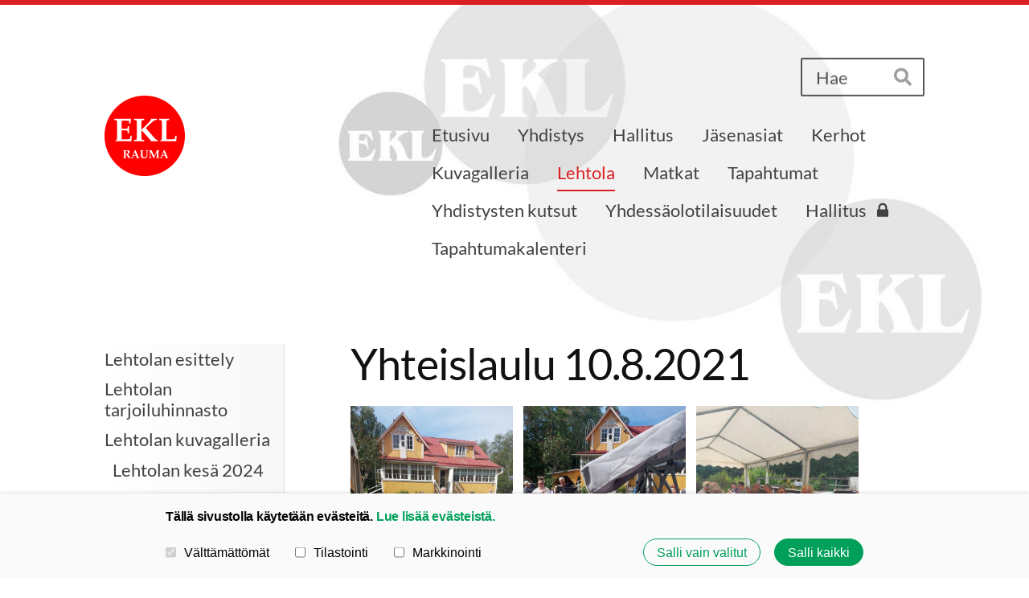

--- FILE ---
content_type: text/html; charset=utf-8
request_url: https://rauma.elakkeensaajat.fi/lehtola/lehtolan-kuvagalleria/lehtolan-kesa-2021/yhteislaulu-10-8-2021/
body_size: 12962
content:
<!DOCTYPE html>
<html class="no-js" lang="fi" data-consentbannerenabled>

<head>
  <title>Yhteislaulu 10.8.2021 - Rauman Eläkkeensaajat ry</title>
  <meta charset="utf-8">
  <meta name="viewport" content="width=device-width,initial-scale=1.0">
  <link rel="preconnect" href="https://fonts.avoine.com" crossorigin>
  <link rel="preconnect" href="https://bin.yhdistysavain.fi" crossorigin>
  <script data-cookieconsent="ignore">
    document.documentElement.classList.replace('no-js', 'js')
  </script>
  
  <link href="https://fonts.avoine.com/fonts/lato/ya.css" rel="stylesheet" class="font-import">
  <link rel="stylesheet" href="/@css/browsing-1.css?b1768915418s1645723475125">
  
<link rel="canonical" href="https://rauma.elakkeensaajat.fi/lehtola/lehtolan-kuvagalleria/lehtolan-kesa-2021/yhteislaulu-10-8-2021/"><link rel="image_src" href="https://bin.yhdistysavain.fi/1579284/RaCXRyrdzUGoVYQlNQfO0XAnwl/20210810_140330.jpeg"><meta itemprop="name" content="Yhteislaulu 10.8.2021"><meta itemprop="url" content="https://rauma.elakkeensaajat.fi/lehtola/lehtolan-kuvagalleria/lehtolan-kesa-2021/yhteislaulu-10-8-2021/"><meta itemprop="image" content="https://bin.yhdistysavain.fi/1579284/RaCXRyrdzUGoVYQlNQfO0XAnwl/20210810_140330.jpeg"><meta name="google-site-verification" content=""><meta property="og:type" content="website"><meta property="og:title" content="Yhteislaulu 10.8.2021"><meta property="og:url" content="https://rauma.elakkeensaajat.fi/lehtola/lehtolan-kuvagalleria/lehtolan-kesa-2021/yhteislaulu-10-8-2021/"><meta property="og:image" content="https://bin.yhdistysavain.fi/1579284/RaCXRyrdzUGoVYQlNQfO0XAnwl/20210810_140330.jpeg"><meta property="og:image:width" content="600"><meta property="og:image:height" content="800"><meta property="og:site_name" content="Rauman Eläkkeensaajat ry"><meta name="twitter:card" content="summary_large_image"><meta name="twitter:title" content="Yhteislaulu 10.8.2021"><meta name="twitter:image" content="https://bin.yhdistysavain.fi/1579284/RaCXRyrdzUGoVYQlNQfO0XAnwl/20210810_140330.jpeg"><link rel="preload" as="image" href="https://bin.yhdistysavain.fi/1579284/dPNJRZU9H9couwn4O7ML0X4vx6/yhdistyksen%20logo_PUN_14062016.png"><link rel="preload" as="image" href="https://bin.yhdistysavain.fi/1579284/I2Uo5D3Na0IZijFweTV80TUZFK/ekl-pallot-tausta03.jpg" imagesrcset="https://bin.yhdistysavain.fi/1579284/I2Uo5D3Na0IZijFweTV80TUZFK@500&#x3D;clrMF0ltqs/ekl-pallot-tausta03.jpg 500w, https://bin.yhdistysavain.fi/1579284/I2Uo5D3Na0IZijFweTV80TUZFK@1000&#x3D;Sxsrz2ouNP/ekl-pallot-tausta03.jpg 1000w, https://bin.yhdistysavain.fi/1579284/I2Uo5D3Na0IZijFweTV80TUZFK/ekl-pallot-tausta03.jpg 1676w">

  
  <script type="module" src="/@res/ssr-browsing/ssr-browsing.js?b1768915418"></script>
</head>

<body data-styles-page-id="1">
  
  
  <div id="app" class=""><a class="skip-link noindex" href="#start-of-content">Siirry sivun sisältöön</a><div class="bartender"><!----><div class="d4-mobile-bar noindex"><!----><div class="d4-mobile-bar__col d4-mobile-bar__col--fill"><button class="d4-mobile-bar__item d4-offcanvas-toggle" data-bartender-toggle="top"><span aria-hidden="true" class="icon d4-offcanvas-toggle__icon"><svg style="fill: currentColor; width: 17px; height: 17px" width="1792" height="1792" viewBox="0 0 1792 1792" xmlns="http://www.w3.org/2000/svg">
  <path d="M1664 1344v128q0 26-19 45t-45 19h-1408q-26 0-45-19t-19-45v-128q0-26 19-45t45-19h1408q26 0 45 19t19 45zm0-512v128q0 26-19 45t-45 19h-1408q-26 0-45-19t-19-45v-128q0-26 19-45t45-19h1408q26 0 45 19t19 45zm0-512v128q0 26-19 45t-45 19h-1408q-26 0-45-19t-19-45v-128q0-26 19-45t45-19h1408q26 0 45 19t19 45z"/>
</svg>
</span><span class="d4-offcanvas-toggle__text">Haku ja valikko</span></button></div><!----></div><div class="d4-canvas bartender__content"><div class="d4-canvas-background"><div class="d4-canvas-background__image"></div><div class="d4-background-layers"><div class="d4-background-layer d4-background-layer--brightness"></div><div class="d4-background-layer d4-background-layer--overlay"></div><div class="d4-background-layer d4-background-layer--fade"></div></div></div><div class="d4-canvas-wrapper"><header><div class="d4-theme-search-wrapper"><form action="/@search" method="get" class="d4-theme-search noindex d4-theme-search--header"><div class="d4-theme-search__field d4-theme-search__field--query"><label for="search-desktop-q" class="d4-theme-search__label sr-only">Haku</label><input class="d4-theme-search__input d4-theme-search__input--grow" type="search" id="search-desktop-q" name="q" placeholder="Hae" autocomplete="off" required><button class="d4-theme-search__submit" type="submit"><span aria-hidden="true" class="icon d4-theme-search__icon"><svg style="fill: currentColor; width: 12px; height: 12px" xmlns="http://www.w3.org/2000/svg" viewBox="0 0 512 512"><path d="M505 442.7L405.3 343c-4.5-4.5-10.6-7-17-7H372c27.6-35.3 44-79.7 44-128C416 93.1 322.9 0 208 0S0 93.1 0 208s93.1 208 208 208c48.3 0 92.7-16.4 128-44v16.3c0 6.4 2.5 12.5 7 17l99.7 99.7c9.4 9.4 24.6 9.4 33.9 0l28.3-28.3c9.4-9.4 9.4-24.6.1-34zM208 336c-70.7 0-128-57.2-128-128 0-70.7 57.2-128 128-128 70.7 0 128 57.2 128 128 0 70.7-57.2 128-128 128z"></path></svg>
</span><span class="sr-only">Hae</span></button></div></form></div><div class="flex"><div class="flex__logo"><a class="d4-logo d4-logo--horizontal d4-logo--legacy noindex" href="/"><div class="d4-logo__image"></div><div class="d4-logo__textWrap"><span class="d4-logo__text">Rauman Eläkkeensaajat ry</span></div></a></div><div class="flex__nav"><!----></div><div class="flex__nav"><nav class="d4-main-nav"><ul class="d4-main-nav__list" tabindex="-1"><!--[--><li class="d4-main-nav__item d4-main-nav__item--level-1"><a class="d4-main-nav__link" href="/" aria-current="false"><!----><span class="d4-main-nav__title">Etusivu</span><!----></a><!----></li><li class="d4-main-nav__item d4-main-nav__item--level-1"><a class="d4-main-nav__link" href="/yhdistys/" aria-current="false"><!----><span class="d4-main-nav__title">Yhdistys</span><!----></a><!----></li><li class="d4-main-nav__item d4-main-nav__item--level-1"><a class="d4-main-nav__link" href="/hallitus/" aria-current="false"><!----><span class="d4-main-nav__title">Hallitus</span><!----></a><!----></li><li class="d4-main-nav__item d4-main-nav__item--level-1"><a class="d4-main-nav__link" href="/jasenasiat/" aria-current="false"><!----><span class="d4-main-nav__title">Jäsenasiat</span><!----></a><!----></li><li class="d4-main-nav__item d4-main-nav__item--level-1 nav__item--has-children"><a class="d4-main-nav__link" href="/kerhot/" aria-current="false"><!----><span class="d4-main-nav__title">Kerhot</span><!----></a><!----></li><li class="d4-main-nav__item d4-main-nav__item--level-1 nav__item--has-children"><a class="d4-main-nav__link" href="/kuvagalleria/" aria-current="false"><!----><span class="d4-main-nav__title">Kuvagalleria</span><!----></a><!----></li><li class="d4-main-nav__item d4-main-nav__item--level-1 d4-main-nav__item--parent nav__item--has-children"><a class="d4-main-nav__link" href="/lehtola/" aria-current="false"><!----><span class="d4-main-nav__title">Lehtola</span><!----></a><!----></li><li class="d4-main-nav__item d4-main-nav__item--level-1 nav__item--has-children"><a class="d4-main-nav__link" href="/matkat/" aria-current="false"><!----><span class="d4-main-nav__title">Matkat</span><!----></a><!----></li><li class="d4-main-nav__item d4-main-nav__item--level-1"><a class="d4-main-nav__link" href="/tapahtumat/" aria-current="false"><!----><span class="d4-main-nav__title">Tapahtumat</span><!----></a><!----></li><li class="d4-main-nav__item d4-main-nav__item--level-1"><a class="d4-main-nav__link" href="/yhdistysten-kutsut/" aria-current="false"><!----><span class="d4-main-nav__title">Yhdistysten kutsut</span><!----></a><!----></li><li class="d4-main-nav__item d4-main-nav__item--level-1"><a class="d4-main-nav__link" href="/yhdessaolotilaisuudet/" aria-current="false"><!----><span class="d4-main-nav__title">Yhdessäolotilaisuudet</span><!----></a><!----></li><li class="d4-main-nav__item d4-main-nav__item--level-1"><a class="d4-main-nav__link" href="/hallitus-2/" aria-current="false"><!----><span class="d4-main-nav__title">Hallitus</span><span aria-hidden="true" class="icon d4-main-nav__icon"><svg style="fill: currentColor; width: 10px; height: 10px" width="1792" height="1792" viewBox="0 0 1792 1792" xmlns="http://www.w3.org/2000/svg">
  <path d="M640 768h512v-192q0-106-75-181t-181-75-181 75-75 181v192zm832 96v576q0 40-28 68t-68 28h-960q-40 0-68-28t-28-68v-576q0-40 28-68t68-28h32v-192q0-184 132-316t316-132 316 132 132 316v192h32q40 0 68 28t28 68z"/>
</svg>
</span></a><!----></li><li class="d4-main-nav__item d4-main-nav__item--level-1"><a class="d4-main-nav__link" href="/toimintakalenteri/" aria-current="false"><!----><span class="d4-main-nav__title">Tapahtumakalenteri</span><!----></a><!----></li><!--]--></ul></nav></div></div></header><div class="has-children content"><aside><nav class="d4-sub-nav"><ul class="d4-sub-nav__list" tabindex="-1"><!--[--><li class="d4-sub-nav__item d4-sub-nav__item--level-1"><a class="d4-sub-nav__link" href="/lehtola/lehtolan-esittely/" aria-current="false"><!----><span class="d4-sub-nav__title">Lehtolan esittely</span><!----></a><!----></li><li class="d4-sub-nav__item d4-sub-nav__item--level-1"><a class="d4-sub-nav__link" href="/lehtola/lehtolan-tarjoiluhinnasto/" aria-current="false"><!----><span class="d4-sub-nav__title">Lehtolan tarjoiluhinnasto</span><!----></a><!----></li><li class="d4-sub-nav__item d4-sub-nav__item--level-1 d4-sub-nav__item--parent nav__item--has-children"><a class="d4-sub-nav__link" href="/lehtola/lehtolan-kuvagalleria/" aria-current="false"><!----><span class="d4-sub-nav__title">Lehtolan kuvagalleria</span><!----></a><!--[--><!----><ul class="d4-sub-nav__list" tabindex="-1" id="nav__list--763" aria-label="Sivun Lehtolan kuvagalleria alasivut"><!--[--><li class="d4-sub-nav__item d4-sub-nav__item--level-2"><a class="d4-sub-nav__link" href="/lehtola/lehtolan-kuvagalleria/lehtolan-kesa-2024/" aria-current="false"><!----><span class="d4-sub-nav__title">Lehtolan kesä 2024</span><!----></a><!----></li><li class="d4-sub-nav__item d4-sub-nav__item--level-2"><a class="d4-sub-nav__link" href="/lehtola/lehtolan-kuvagalleria/lehtolan-kesa-2023/" aria-current="false"><!----><span class="d4-sub-nav__title">Lehtolan kesä 2023</span><!----></a><!----></li><li class="d4-sub-nav__item d4-sub-nav__item--level-2"><a class="d4-sub-nav__link" href="/lehtola/lehtolan-kuvagalleria/lehtolan-kesa-2022/" aria-current="false"><!----><span class="d4-sub-nav__title">Lehtolan kesä 2022</span><!----></a><!----></li><li class="d4-sub-nav__item d4-sub-nav__item--level-2 d4-sub-nav__item--parent nav__item--has-children"><a class="d4-sub-nav__link" href="/lehtola/lehtolan-kuvagalleria/lehtolan-kesa-2021/" aria-current="false"><!----><span class="d4-sub-nav__title">Lehtolan kesä 2021</span><!----></a><!--[--><!----><ul class="d4-sub-nav__list" tabindex="-1" id="nav__list--764" aria-label="Sivun Lehtolan kesä 2021 alasivut"><!--[--><li class="d4-sub-nav__item d4-sub-nav__item--level-3"><a class="d4-sub-nav__link" href="/lehtola/lehtolan-kuvagalleria/lehtolan-kesa-2021/talkoot-28-4-2021/" aria-current="false"><!----><span class="d4-sub-nav__title">Talkoot 28.4.2021</span><!----></a><!----></li><li class="d4-sub-nav__item d4-sub-nav__item--level-3"><a class="d4-sub-nav__link" href="/lehtola/lehtolan-kuvagalleria/lehtolan-kesa-2021/kevatrieha-5-5-2021/" aria-current="false"><!----><span class="d4-sub-nav__title">Kevätrieha 5.5.2021</span><!----></a><!----></li><li class="d4-sub-nav__item d4-sub-nav__item--level-3"><a class="d4-sub-nav__link" href="/lehtola/lehtolan-kuvagalleria/lehtolan-kesa-2021/kesakauden-avaus-26-5-2021/" aria-current="false"><!----><span class="d4-sub-nav__title">Kesäkauden avaus 26.5.2021</span><!----></a><!----></li><li class="d4-sub-nav__item d4-sub-nav__item--level-3"><a class="d4-sub-nav__link" href="/lehtola/lehtolan-kuvagalleria/lehtolan-kesa-2021/yhteislaulu-15-6-2021/" aria-current="false"><!----><span class="d4-sub-nav__title">Yhteislaulu 15.6.2021</span><!----></a><!----></li><li class="d4-sub-nav__item d4-sub-nav__item--level-3"><a class="d4-sub-nav__link" href="/lehtola/lehtolan-kuvagalleria/lehtolan-kesa-2021/tikkakisat-4-7-2021/" aria-current="false"><!----><span class="d4-sub-nav__title">Tikkakisat 4.7.2021</span><!----></a><!----></li><li class="d4-sub-nav__item d4-sub-nav__item--level-3"><a class="d4-sub-nav__link" href="/lehtola/lehtolan-kuvagalleria/lehtolan-kesa-2021/yhteislaulu-13-7-2021/" aria-current="false"><!----><span class="d4-sub-nav__title">Yhteislaulu 13.7.2021</span><!----></a><!----></li><li class="d4-sub-nav__item d4-sub-nav__item--level-3"><a class="d4-sub-nav__link" href="/lehtola/lehtolan-kuvagalleria/lehtolan-kesa-2021/80v-iltapaiva-21-7-2021/" aria-current="false"><!----><span class="d4-sub-nav__title">80v iltapäivä 21.7.2021</span><!----></a><!----></li><li class="d4-sub-nav__item d4-sub-nav__item--level-3 d4-sub-nav__item--parent d4-sub-nav__item--current"><a class="d4-sub-nav__link" href="/lehtola/lehtolan-kuvagalleria/lehtolan-kesa-2021/yhteislaulu-10-8-2021/" aria-current="page"><!----><span class="d4-sub-nav__title">Yhteislaulu 10.8.2021</span><!----></a><!----></li><li class="d4-sub-nav__item d4-sub-nav__item--level-3"><a class="d4-sub-nav__link" href="/lehtola/lehtolan-kuvagalleria/lehtolan-kesa-2021/kesakauden-paatos-25-8-2021/" aria-current="false"><!----><span class="d4-sub-nav__title">Kesäkauden päätös 25.8.2021</span><!----></a><!----></li><li class="d4-sub-nav__item d4-sub-nav__item--level-3"><a class="d4-sub-nav__link" href="/lehtola/lehtolan-kuvagalleria/lehtolan-kesa-2021/ymparistotalkoot-10-9-2021/" aria-current="false"><!----><span class="d4-sub-nav__title">Ympäristötalkoot 10.9.2021</span><!----></a><!----></li><li class="d4-sub-nav__item d4-sub-nav__item--level-3"><a class="d4-sub-nav__link" href="/lehtola/lehtolan-kuvagalleria/lehtolan-kesa-2021/lehtolan-talkoot-12-10-2021/" aria-current="false"><!----><span class="d4-sub-nav__title">Lehtolan talkoot 12.10.2021</span><!----></a><!----></li><!--]--></ul><!--]--></li><li class="d4-sub-nav__item d4-sub-nav__item--level-2"><a class="d4-sub-nav__link" href="/lehtola/lehtolan-kuvagalleria/lehtolan-kesa-2020/" aria-current="false"><!----><span class="d4-sub-nav__title">Lehtolan kesä 2020</span><!----></a><!----></li><li class="d4-sub-nav__item d4-sub-nav__item--level-2"><a class="d4-sub-nav__link" href="/lehtola/lehtolan-kuvagalleria/lehtolan-kesa-2019/" aria-current="false"><!----><span class="d4-sub-nav__title">Lehtolan kesä 2019</span><!----></a><!----></li><li class="d4-sub-nav__item d4-sub-nav__item--level-2"><a class="d4-sub-nav__link" href="/lehtola/lehtolan-kuvagalleria/lehtolan-kesa-2018/" aria-current="false"><!----><span class="d4-sub-nav__title">Lehtolan kesä 2018</span><!----></a><!----></li><li class="d4-sub-nav__item d4-sub-nav__item--level-2"><a class="d4-sub-nav__link" href="/lehtola/lehtolan-kuvagalleria/lehtolan-kesa-2017/" aria-current="false"><!----><span class="d4-sub-nav__title">Lehtolan kesä 2017</span><!----></a><!----></li><li class="d4-sub-nav__item d4-sub-nav__item--level-2"><a class="d4-sub-nav__link" href="/lehtola/lehtolan-kuvagalleria/lehtolan-kesa-2016/" aria-current="false"><!----><span class="d4-sub-nav__title">Lehtolan kesä 2016</span><!----></a><!----></li><li class="d4-sub-nav__item d4-sub-nav__item--level-2"><a class="d4-sub-nav__link" href="/lehtola/lehtolan-kuvagalleria/lehtolan-kesa-2015/" aria-current="false"><!----><span class="d4-sub-nav__title">Lehtolan kesä 2015</span><!----></a><!----></li><li class="d4-sub-nav__item d4-sub-nav__item--level-2"><a class="d4-sub-nav__link" href="/lehtola/lehtolan-kuvagalleria/lehtolan-kesa-2014/" aria-current="false"><!----><span class="d4-sub-nav__title">Lehtolan kesä 2014</span><!----></a><!----></li><li class="d4-sub-nav__item d4-sub-nav__item--level-2"><a class="d4-sub-nav__link" href="/lehtola/lehtolan-kuvagalleria/lehtolan-kesa-2013/" aria-current="false"><!----><span class="d4-sub-nav__title">Lehtolan kesä 2013</span><!----></a><!----></li><!--]--></ul><!--]--></li><li class="d4-sub-nav__item d4-sub-nav__item--level-1"><a class="d4-sub-nav__link" href="/lehtola/lehtolan-historiaa/" aria-current="false"><!----><span class="d4-sub-nav__title">Lehtolan historiaa</span><!----></a><!----></li><!--]--></ul></nav><div class="zone-container"><div class="zone" data-zone-id="75sidebar"><!----><!--[--><!--]--><!----></div><!----></div></aside><main role="main" id="start-of-content"><div class="zone-container"><div class="zone" data-zone-id="50main"><!----><!--[--><!--[--><div class="widget-container" id="wc-hOUiLa5XQSoGU4ir2Ilh"><div id="widget-hOUiLa5XQSoGU4ir2Ilh" class="widget widget-text"><!--[--><div><h1>Yhteislaulu 10.8.2021</h1></div><!--]--></div></div><!--]--><!--[--><div class="widget-container" id="wc-7DnRr6SdRgt3TCHOKsUC"><div id="widget-7DnRr6SdRgt3TCHOKsUC" class="widget widget-gallery"><!--[--><div class="d4-gallery" data-aspect-ratios="[0.75,0.75,0.75,0.75,0.75,0.75,0.75,0.75,0.75,0.75]"><!--[--><div class="gallery-item"><!--[--><!--]--><a href="https://bin.yhdistysavain.fi/1579284/RaCXRyrdzUGoVYQlNQfO0XAnwl/20210810_140330.jpeg" aria-label="Avaa kuva"><img data-src="https://bin.yhdistysavain.fi/1579284/RaCXRyrdzUGoVYQlNQfO0XAnwl/20210810_140330.jpeg" width="600" height="800" alt></a></div><div class="gallery-item"><!--[--><!--]--><a href="https://bin.yhdistysavain.fi/1579284/m2Ylv2Vao51x7UFpKM5o0XAnwm/20210810_140357.jpeg" aria-label="Avaa kuva"><img data-src="https://bin.yhdistysavain.fi/1579284/m2Ylv2Vao51x7UFpKM5o0XAnwm/20210810_140357.jpeg" width="600" height="800" alt></a></div><div class="gallery-item"><!--[--><!--]--><a href="https://bin.yhdistysavain.fi/1579284/dLqOPJdzIFc3xQcitdMo0XAnwm/20210810_140414.jpeg" aria-label="Avaa kuva"><img data-src="https://bin.yhdistysavain.fi/1579284/dLqOPJdzIFc3xQcitdMo0XAnwm/20210810_140414.jpeg" width="600" height="800" alt></a></div><div class="gallery-item"><!--[--><!--]--><a href="https://bin.yhdistysavain.fi/1579284/oiKStfx9jUztOV8ONFNA0XAnwm/20210810_140556.jpeg" aria-label="Avaa kuva"><img data-src="https://bin.yhdistysavain.fi/1579284/oiKStfx9jUztOV8ONFNA0XAnwm/20210810_140556.jpeg" width="600" height="800" alt></a></div><div class="gallery-item"><!--[--><!--]--><a href="https://bin.yhdistysavain.fi/1579284/rly0LAcVoqmXyDohz1Gf0XAnwm/20210810_140640.jpeg" aria-label="Avaa kuva"><img data-src="https://bin.yhdistysavain.fi/1579284/rly0LAcVoqmXyDohz1Gf0XAnwm/20210810_140640.jpeg" width="600" height="800" alt></a></div><div class="gallery-item"><!--[--><!--]--><a href="https://bin.yhdistysavain.fi/1579284/8jQwnn1UXxLlS7Fqq4H50XAnwm/20210810_140756.jpeg" aria-label="Avaa kuva"><img data-src="https://bin.yhdistysavain.fi/1579284/8jQwnn1UXxLlS7Fqq4H50XAnwm/20210810_140756.jpeg" width="600" height="800" alt></a></div><div class="gallery-item"><!--[--><!--]--><a href="https://bin.yhdistysavain.fi/1579284/uhOa0GbSgVMoXYl80do70XAnwm/20210810_140813.jpeg" aria-label="Avaa kuva"><img data-src="https://bin.yhdistysavain.fi/1579284/uhOa0GbSgVMoXYl80do70XAnwm/20210810_140813.jpeg" width="600" height="800" alt></a></div><div class="gallery-item"><!--[--><!--]--><a href="https://bin.yhdistysavain.fi/1579284/jJroyvROYsjo6NLRoA9d0XAnwm/20210810_140826.jpeg" aria-label="Avaa kuva"><img data-src="https://bin.yhdistysavain.fi/1579284/jJroyvROYsjo6NLRoA9d0XAnwm/20210810_140826.jpeg" width="600" height="800" alt></a></div><div class="gallery-item"><!--[--><!--]--><a href="https://bin.yhdistysavain.fi/1579284/h81qHqK3n4WsIsMIW8Sa0XAnwm/20210810_151516.jpeg" aria-label="Avaa kuva"><img data-src="https://bin.yhdistysavain.fi/1579284/h81qHqK3n4WsIsMIW8Sa0XAnwm/20210810_151516.jpeg" width="600" height="800" alt></a></div><div class="gallery-item"><!--[--><!--]--><a href="https://bin.yhdistysavain.fi/1579284/zUYSsKlffmMEjwSIqQo50XAnwn/20210810_151528.jpeg" aria-label="Avaa kuva"><img data-src="https://bin.yhdistysavain.fi/1579284/zUYSsKlffmMEjwSIqQo50XAnwn/20210810_151528.jpeg" width="600" height="800" alt></a></div><!--]--><div class="widget-spacing-helper"></div></div><!--]--></div></div><!--]--><!--]--><!----></div><!----></div></main></div><footer class="d4-footer"><div class="d4-footer__wrap flex"><div class="d4-footer__copylogin copylogin"><span><a id="login-link" href="/@admin/website/?page=%2Flehtola%2Flehtolan-kuvagalleria%2Flehtolan-kesa-2021%2Fyhteislaulu-10-8-2021%2F" target="_top" rel="nofollow" aria-label="Kirjaudu sivustolle"> © </a> Rauman Eläkkeensaajat ry</span></div><div class="d4-footer__menu footer-menu" data-widget-edit-tip=""><ul><li><a href="/tietosuojaseloste">Tietosuojaseloste</a></li><li><a href="/@cookies">Evästeet</a></li><li class="footer-menu__iconItem"><a class="footer-menu__iconLink" href="https://www.facebook.com/profile.php?id=61571220040888" target="_blank"><span aria-hidden="true" class="icon footer-menu__icon"><svg style="fill: currentColor; width: 16px; height: 16px" width="1792" height="1792" viewBox="0 0 1792 1792" xmlns="http://www.w3.org/2000/svg" fill="#819798">
  <path d="M1343 12v264h-157q-86 0-116 36t-30 108v189h293l-39 296h-254v759h-306v-759h-255v-296h255v-218q0-186 104-288.5t277-102.5q147 0 228 12z"/>
</svg>
</span><span class="sr-only">Facebook</span></a></li><!----><!----><li><a href="https://www.yhdistysavain.fi" class="made-with" target="_blank" rel="noopener">Tehty Yhdistysavaimella</a></li></ul></div></div></footer></div></div><div class="d4-offcanvas d4-offcanvas--top bartender__bar bartender__bar--top" aria-label="Haku ja valikko" mode="float"><div class="d4-offcanvas__searchWrapper"><form action="/@search" method="get" class="d4-theme-search noindex d4-theme-search--mobile"><div class="d4-theme-search__field d4-theme-search__field--query"><label for="search-mobile-q" class="d4-theme-search__label sr-only">Haku</label><input class="d4-theme-search__input" type="search" id="search-mobile-q" name="q" placeholder="Hae" autocomplete="off" required><button class="d4-theme-search__submit" type="submit"><span aria-hidden="true" class="icon d4-theme-search__icon"><svg style="fill: currentColor; width: 12px; height: 12px" xmlns="http://www.w3.org/2000/svg" viewBox="0 0 512 512"><path d="M505 442.7L405.3 343c-4.5-4.5-10.6-7-17-7H372c27.6-35.3 44-79.7 44-128C416 93.1 322.9 0 208 0S0 93.1 0 208s93.1 208 208 208c48.3 0 92.7-16.4 128-44v16.3c0 6.4 2.5 12.5 7 17l99.7 99.7c9.4 9.4 24.6 9.4 33.9 0l28.3-28.3c9.4-9.4 9.4-24.6.1-34zM208 336c-70.7 0-128-57.2-128-128 0-70.7 57.2-128 128-128 70.7 0 128 57.2 128 128 0 70.7-57.2 128-128 128z"></path></svg>
</span><span class="sr-only">Hae</span></button></div></form></div><nav class="d4-mobile-nav"><ul class="d4-mobile-nav__list" tabindex="-1"><!--[--><li class="d4-mobile-nav__item d4-mobile-nav__item--level-1"><a class="d4-mobile-nav__link" href="/" aria-current="false"><!----><span class="d4-mobile-nav__title">Etusivu</span><!----></a><!----></li><li class="d4-mobile-nav__item d4-mobile-nav__item--level-1"><a class="d4-mobile-nav__link" href="/yhdistys/" aria-current="false"><!----><span class="d4-mobile-nav__title">Yhdistys</span><!----></a><!----></li><li class="d4-mobile-nav__item d4-mobile-nav__item--level-1"><a class="d4-mobile-nav__link" href="/hallitus/" aria-current="false"><!----><span class="d4-mobile-nav__title">Hallitus</span><!----></a><!----></li><li class="d4-mobile-nav__item d4-mobile-nav__item--level-1"><a class="d4-mobile-nav__link" href="/jasenasiat/" aria-current="false"><!----><span class="d4-mobile-nav__title">Jäsenasiat</span><!----></a><!----></li><li class="d4-mobile-nav__item d4-mobile-nav__item--level-1 d4-mobile-nav__item--has-children"><a class="d4-mobile-nav__link" href="/kerhot/" aria-current="false"><!----><span class="d4-mobile-nav__title">Kerhot</span><!----></a><!--[--><button class="navExpand navExpand--active" data-text-expand="Näytä sivun Kerhot alasivut" data-text-unexpand="Piilota sivun Kerhot alasivut" aria-label="Näytä sivun Kerhot alasivut" aria-controls="nav__list--745" aria-expanded="true"><span aria-hidden="true" class="icon navExpand__icon navExpand__icon--plus"><svg style="fill: currentColor; width: 14px; height: 14px" width="11" height="11" viewBox="0 0 11 11" xmlns="http://www.w3.org/2000/svg">
  <path d="M11 5.182v.636c0 .227-.08.42-.24.58-.158.16-.35.238-.578.238H6.636v3.546c0 .227-.08.42-.238.58-.16.158-.353.238-.58.238h-.636c-.227 0-.42-.08-.58-.24-.16-.158-.238-.35-.238-.578V6.636H.818c-.227 0-.42-.08-.58-.238C.08 6.238 0 6.045 0 5.818v-.636c0-.227.08-.42.24-.58.158-.16.35-.238.578-.238h3.546V.818c0-.227.08-.42.238-.58.16-.158.353-.238.58-.238h.636c.227 0 .42.08.58.24.16.158.238.35.238.578v3.546h3.546c.227 0 .42.08.58.238.158.16.238.353.238.58z" fill-rule="nonzero"/>
</svg>
</span><span aria-hidden="true" class="icon navExpand__icon navExpand__icon--minus"><svg style="fill: currentColor; width: 14px; height: 14px" width="1792" height="1792" viewBox="0 0 1792 1792" xmlns="http://www.w3.org/2000/svg">
  <path d="M1600 736v192q0 40-28 68t-68 28h-1216q-40 0-68-28t-28-68v-192q0-40 28-68t68-28h1216q40 0 68 28t28 68z"/>
</svg>
</span></button><ul class="d4-mobile-nav__list" tabindex="-1" id="nav__list--745" aria-label="Sivun Kerhot alasivut"><!--[--><li class="d4-mobile-nav__item d4-mobile-nav__item--level-2 d4-mobile-nav__item--has-children"><a class="d4-mobile-nav__link" href="/kerhot/kerhot-ja-ryhmat/" aria-current="false"><!----><span class="d4-mobile-nav__title">Kerhot ja ryhmät</span><!----></a><!--[--><button class="navExpand navExpand--active" data-text-expand="Näytä sivun Kerhot ja ryhmät alasivut" data-text-unexpand="Piilota sivun Kerhot ja ryhmät alasivut" aria-label="Näytä sivun Kerhot ja ryhmät alasivut" aria-controls="nav__list--746" aria-expanded="true"><span aria-hidden="true" class="icon navExpand__icon navExpand__icon--plus"><svg style="fill: currentColor; width: 14px; height: 14px" width="11" height="11" viewBox="0 0 11 11" xmlns="http://www.w3.org/2000/svg">
  <path d="M11 5.182v.636c0 .227-.08.42-.24.58-.158.16-.35.238-.578.238H6.636v3.546c0 .227-.08.42-.238.58-.16.158-.353.238-.58.238h-.636c-.227 0-.42-.08-.58-.24-.16-.158-.238-.35-.238-.578V6.636H.818c-.227 0-.42-.08-.58-.238C.08 6.238 0 6.045 0 5.818v-.636c0-.227.08-.42.24-.58.158-.16.35-.238.578-.238h3.546V.818c0-.227.08-.42.238-.58.16-.158.353-.238.58-.238h.636c.227 0 .42.08.58.24.16.158.238.35.238.578v3.546h3.546c.227 0 .42.08.58.238.158.16.238.353.238.58z" fill-rule="nonzero"/>
</svg>
</span><span aria-hidden="true" class="icon navExpand__icon navExpand__icon--minus"><svg style="fill: currentColor; width: 14px; height: 14px" width="1792" height="1792" viewBox="0 0 1792 1792" xmlns="http://www.w3.org/2000/svg">
  <path d="M1600 736v192q0 40-28 68t-68 28h-1216q-40 0-68-28t-28-68v-192q0-40 28-68t68-28h1216q40 0 68 28t28 68z"/>
</svg>
</span></button><ul class="d4-mobile-nav__list" tabindex="-1" id="nav__list--746" aria-label="Sivun Kerhot ja ryhmät alasivut"><!--[--><li class="d4-mobile-nav__item d4-mobile-nav__item--level-3 d4-mobile-nav__item--has-children"><a class="d4-mobile-nav__link" href="/kerhot/kerhot-ja-ryhmat/bocciaryhma/" aria-current="false"><!----><span class="d4-mobile-nav__title">Bocciaryhmä</span><!----></a><!--[--><button class="navExpand navExpand--active" data-text-expand="Näytä sivun Bocciaryhmä alasivut" data-text-unexpand="Piilota sivun Bocciaryhmä alasivut" aria-label="Näytä sivun Bocciaryhmä alasivut" aria-controls="nav__list--756" aria-expanded="true"><span aria-hidden="true" class="icon navExpand__icon navExpand__icon--plus"><svg style="fill: currentColor; width: 14px; height: 14px" width="11" height="11" viewBox="0 0 11 11" xmlns="http://www.w3.org/2000/svg">
  <path d="M11 5.182v.636c0 .227-.08.42-.24.58-.158.16-.35.238-.578.238H6.636v3.546c0 .227-.08.42-.238.58-.16.158-.353.238-.58.238h-.636c-.227 0-.42-.08-.58-.24-.16-.158-.238-.35-.238-.578V6.636H.818c-.227 0-.42-.08-.58-.238C.08 6.238 0 6.045 0 5.818v-.636c0-.227.08-.42.24-.58.158-.16.35-.238.578-.238h3.546V.818c0-.227.08-.42.238-.58.16-.158.353-.238.58-.238h.636c.227 0 .42.08.58.24.16.158.238.35.238.578v3.546h3.546c.227 0 .42.08.58.238.158.16.238.353.238.58z" fill-rule="nonzero"/>
</svg>
</span><span aria-hidden="true" class="icon navExpand__icon navExpand__icon--minus"><svg style="fill: currentColor; width: 14px; height: 14px" width="1792" height="1792" viewBox="0 0 1792 1792" xmlns="http://www.w3.org/2000/svg">
  <path d="M1600 736v192q0 40-28 68t-68 28h-1216q-40 0-68-28t-28-68v-192q0-40 28-68t68-28h1216q40 0 68 28t28 68z"/>
</svg>
</span></button><ul class="d4-mobile-nav__list" tabindex="-1" id="nav__list--756" aria-label="Sivun Bocciaryhmä alasivut"><!--[--><li class="d4-mobile-nav__item d4-mobile-nav__item--level-4 d4-mobile-nav__item--has-children"><a class="d4-mobile-nav__link" href="/kerhot/kerhot-ja-ryhmat/bocciaryhma/saavutuksia/" aria-current="false"><!----><span class="d4-mobile-nav__title">Saavutuksia</span><!----></a><!--[--><button class="navExpand navExpand--active" data-text-expand="Näytä sivun Saavutuksia alasivut" data-text-unexpand="Piilota sivun Saavutuksia alasivut" aria-label="Näytä sivun Saavutuksia alasivut" aria-controls="nav__list--757" aria-expanded="true"><span aria-hidden="true" class="icon navExpand__icon navExpand__icon--plus"><svg style="fill: currentColor; width: 14px; height: 14px" width="11" height="11" viewBox="0 0 11 11" xmlns="http://www.w3.org/2000/svg">
  <path d="M11 5.182v.636c0 .227-.08.42-.24.58-.158.16-.35.238-.578.238H6.636v3.546c0 .227-.08.42-.238.58-.16.158-.353.238-.58.238h-.636c-.227 0-.42-.08-.58-.24-.16-.158-.238-.35-.238-.578V6.636H.818c-.227 0-.42-.08-.58-.238C.08 6.238 0 6.045 0 5.818v-.636c0-.227.08-.42.24-.58.158-.16.35-.238.578-.238h3.546V.818c0-.227.08-.42.238-.58.16-.158.353-.238.58-.238h.636c.227 0 .42.08.58.24.16.158.238.35.238.578v3.546h3.546c.227 0 .42.08.58.238.158.16.238.353.238.58z" fill-rule="nonzero"/>
</svg>
</span><span aria-hidden="true" class="icon navExpand__icon navExpand__icon--minus"><svg style="fill: currentColor; width: 14px; height: 14px" width="1792" height="1792" viewBox="0 0 1792 1792" xmlns="http://www.w3.org/2000/svg">
  <path d="M1600 736v192q0 40-28 68t-68 28h-1216q-40 0-68-28t-28-68v-192q0-40 28-68t68-28h1216q40 0 68 28t28 68z"/>
</svg>
</span></button><ul class="d4-mobile-nav__list" tabindex="-1" id="nav__list--757" aria-label="Sivun Saavutuksia alasivut"><!--[--><li class="d4-mobile-nav__item d4-mobile-nav__item--level-5"><a class="d4-mobile-nav__link" href="/kerhot/kerhot-ja-ryhmat/bocciaryhma/saavutuksia/bocciakilpailujen-kuvia/" aria-current="false"><!----><span class="d4-mobile-nav__title">Bocciakilpailujen kuvia</span><!----></a><!----></li><!--]--></ul><!--]--></li><!--]--></ul><!--]--></li><li class="d4-mobile-nav__item d4-mobile-nav__item--level-3"><a class="d4-mobile-nav__link" href="/kerhot/kerhot-ja-ryhmat/molkkyryhma/" aria-current="false"><!----><span class="d4-mobile-nav__title">Mölkkyryhmä</span><!----></a><!----></li><li class="d4-mobile-nav__item d4-mobile-nav__item--level-3"><a class="d4-mobile-nav__link" href="/kerhot/kerhot-ja-ryhmat/kerhot/" aria-current="false"><!----><span class="d4-mobile-nav__title">Jumpparyhmä</span><!----></a><!----></li><li class="d4-mobile-nav__item d4-mobile-nav__item--level-3"><a class="d4-mobile-nav__link" href="/kerhot/kerhot-ja-ryhmat/kirjallisuuskerho/" aria-current="false"><!----><span class="d4-mobile-nav__title">Kirjallisuuskerho</span><!----></a><!----></li><li class="d4-mobile-nav__item d4-mobile-nav__item--level-3"><a class="d4-mobile-nav__link" href="/kerhot/kerhot-ja-ryhmat/lauluryhma-flika-ja-poja/" aria-current="false"><!----><span class="d4-mobile-nav__title">Lauluryhmä Flika ja Poja</span><!----></a><!----></li><li class="d4-mobile-nav__item d4-mobile-nav__item--level-3"><a class="d4-mobile-nav__link" href="/kerhot/kerhot-ja-ryhmat/naytelmakerho/" aria-current="false"><!----><span class="d4-mobile-nav__title">Näytelmäkerho</span><!----></a><!----></li><li class="d4-mobile-nav__item d4-mobile-nav__item--level-3"><a class="d4-mobile-nav__link" href="/kerhot/kerhot-ja-ryhmat/pelikerho/" aria-current="false"><!----><span class="d4-mobile-nav__title">Pelikerho</span><!----></a><!----></li><li class="d4-mobile-nav__item d4-mobile-nav__item--level-3"><a class="d4-mobile-nav__link" href="/kerhot/kerhot-ja-ryhmat/verkosta-virtaa/" aria-current="false"><!----><span class="d4-mobile-nav__title">Verkosta Virtaa</span><!----></a><!----></li><!--]--></ul><!--]--></li><!--]--></ul><!--]--></li><li class="d4-mobile-nav__item d4-mobile-nav__item--level-1 d4-mobile-nav__item--has-children"><a class="d4-mobile-nav__link" href="/kuvagalleria/" aria-current="false"><!----><span class="d4-mobile-nav__title">Kuvagalleria</span><!----></a><!--[--><button class="navExpand navExpand--active" data-text-expand="Näytä sivun Kuvagalleria alasivut" data-text-unexpand="Piilota sivun Kuvagalleria alasivut" aria-label="Näytä sivun Kuvagalleria alasivut" aria-controls="nav__list--547" aria-expanded="true"><span aria-hidden="true" class="icon navExpand__icon navExpand__icon--plus"><svg style="fill: currentColor; width: 14px; height: 14px" width="11" height="11" viewBox="0 0 11 11" xmlns="http://www.w3.org/2000/svg">
  <path d="M11 5.182v.636c0 .227-.08.42-.24.58-.158.16-.35.238-.578.238H6.636v3.546c0 .227-.08.42-.238.58-.16.158-.353.238-.58.238h-.636c-.227 0-.42-.08-.58-.24-.16-.158-.238-.35-.238-.578V6.636H.818c-.227 0-.42-.08-.58-.238C.08 6.238 0 6.045 0 5.818v-.636c0-.227.08-.42.24-.58.158-.16.35-.238.578-.238h3.546V.818c0-.227.08-.42.238-.58.16-.158.353-.238.58-.238h.636c.227 0 .42.08.58.24.16.158.238.35.238.578v3.546h3.546c.227 0 .42.08.58.238.158.16.238.353.238.58z" fill-rule="nonzero"/>
</svg>
</span><span aria-hidden="true" class="icon navExpand__icon navExpand__icon--minus"><svg style="fill: currentColor; width: 14px; height: 14px" width="1792" height="1792" viewBox="0 0 1792 1792" xmlns="http://www.w3.org/2000/svg">
  <path d="M1600 736v192q0 40-28 68t-68 28h-1216q-40 0-68-28t-28-68v-192q0-40 28-68t68-28h1216q40 0 68 28t28 68z"/>
</svg>
</span></button><ul class="d4-mobile-nav__list" tabindex="-1" id="nav__list--547" aria-label="Sivun Kuvagalleria alasivut"><!--[--><li class="d4-mobile-nav__item d4-mobile-nav__item--level-2 d4-mobile-nav__item--has-children"><a class="d4-mobile-nav__link" href="/kuvagalleria/kuvagalleria-2026/" aria-current="false"><!----><span class="d4-mobile-nav__title">Kuvagalleria 2026</span><!----></a><!--[--><button class="navExpand navExpand--active" data-text-expand="Näytä sivun Kuvagalleria 2026 alasivut" data-text-unexpand="Piilota sivun Kuvagalleria 2026 alasivut" aria-label="Näytä sivun Kuvagalleria 2026 alasivut" aria-controls="nav__list--1189" aria-expanded="true"><span aria-hidden="true" class="icon navExpand__icon navExpand__icon--plus"><svg style="fill: currentColor; width: 14px; height: 14px" width="11" height="11" viewBox="0 0 11 11" xmlns="http://www.w3.org/2000/svg">
  <path d="M11 5.182v.636c0 .227-.08.42-.24.58-.158.16-.35.238-.578.238H6.636v3.546c0 .227-.08.42-.238.58-.16.158-.353.238-.58.238h-.636c-.227 0-.42-.08-.58-.24-.16-.158-.238-.35-.238-.578V6.636H.818c-.227 0-.42-.08-.58-.238C.08 6.238 0 6.045 0 5.818v-.636c0-.227.08-.42.24-.58.158-.16.35-.238.578-.238h3.546V.818c0-.227.08-.42.238-.58.16-.158.353-.238.58-.238h.636c.227 0 .42.08.58.24.16.158.238.35.238.578v3.546h3.546c.227 0 .42.08.58.238.158.16.238.353.238.58z" fill-rule="nonzero"/>
</svg>
</span><span aria-hidden="true" class="icon navExpand__icon navExpand__icon--minus"><svg style="fill: currentColor; width: 14px; height: 14px" width="1792" height="1792" viewBox="0 0 1792 1792" xmlns="http://www.w3.org/2000/svg">
  <path d="M1600 736v192q0 40-28 68t-68 28h-1216q-40 0-68-28t-28-68v-192q0-40 28-68t68-28h1216q40 0 68 28t28 68z"/>
</svg>
</span></button><ul class="d4-mobile-nav__list" tabindex="-1" id="nav__list--1189" aria-label="Sivun Kuvagalleria 2026 alasivut"><!--[--><li class="d4-mobile-nav__item d4-mobile-nav__item--level-3"><a class="d4-mobile-nav__link" href="/kuvagalleria/kuvagalleria-2026/yhdessaolotilaisuus-5-1-2026/" aria-current="false"><!----><span class="d4-mobile-nav__title">Yhdessäolotilaisuus 5.1.2026</span><!----></a><!----></li><li class="d4-mobile-nav__item d4-mobile-nav__item--level-3"><a class="d4-mobile-nav__link" href="/kuvagalleria/kuvagalleria-2026/yhdessaolo-19-1-2026/" aria-current="false"><!----><span class="d4-mobile-nav__title">Yhdessäolo 19.1.2026</span><!----></a><!----></li><!--]--></ul><!--]--></li><li class="d4-mobile-nav__item d4-mobile-nav__item--level-2 d4-mobile-nav__item--has-children"><a class="d4-mobile-nav__link" href="/kuvagalleria/kuvagalleria-2025/" aria-current="false"><!----><span class="d4-mobile-nav__title">Kuvagalleria 2025</span><!----></a><!--[--><button class="navExpand navExpand--active" data-text-expand="Näytä sivun Kuvagalleria 2025 alasivut" data-text-unexpand="Piilota sivun Kuvagalleria 2025 alasivut" aria-label="Näytä sivun Kuvagalleria 2025 alasivut" aria-controls="nav__list--1084" aria-expanded="true"><span aria-hidden="true" class="icon navExpand__icon navExpand__icon--plus"><svg style="fill: currentColor; width: 14px; height: 14px" width="11" height="11" viewBox="0 0 11 11" xmlns="http://www.w3.org/2000/svg">
  <path d="M11 5.182v.636c0 .227-.08.42-.24.58-.158.16-.35.238-.578.238H6.636v3.546c0 .227-.08.42-.238.58-.16.158-.353.238-.58.238h-.636c-.227 0-.42-.08-.58-.24-.16-.158-.238-.35-.238-.578V6.636H.818c-.227 0-.42-.08-.58-.238C.08 6.238 0 6.045 0 5.818v-.636c0-.227.08-.42.24-.58.158-.16.35-.238.578-.238h3.546V.818c0-.227.08-.42.238-.58.16-.158.353-.238.58-.238h.636c.227 0 .42.08.58.24.16.158.238.35.238.578v3.546h3.546c.227 0 .42.08.58.238.158.16.238.353.238.58z" fill-rule="nonzero"/>
</svg>
</span><span aria-hidden="true" class="icon navExpand__icon navExpand__icon--minus"><svg style="fill: currentColor; width: 14px; height: 14px" width="1792" height="1792" viewBox="0 0 1792 1792" xmlns="http://www.w3.org/2000/svg">
  <path d="M1600 736v192q0 40-28 68t-68 28h-1216q-40 0-68-28t-28-68v-192q0-40 28-68t68-28h1216q40 0 68 28t28 68z"/>
</svg>
</span></button><ul class="d4-mobile-nav__list" tabindex="-1" id="nav__list--1084" aria-label="Sivun Kuvagalleria 2025 alasivut"><!--[--><li class="d4-mobile-nav__item d4-mobile-nav__item--level-3"><a class="d4-mobile-nav__link" href="/kuvagalleria/kuvagalleria-2025/yhdessaolotilaisuus-7-1-2025/" aria-current="false"><!----><span class="d4-mobile-nav__title">Yhdessäolotilaisuus 7.1.2025</span><!----></a><!----></li><li class="d4-mobile-nav__item d4-mobile-nav__item--level-3"><a class="d4-mobile-nav__link" href="/kuvagalleria/kuvagalleria-2025/yhdessaolotilaisuus-20-1-2025/" aria-current="false"><!----><span class="d4-mobile-nav__title">Yhdessäolotilaisuus 20.1.2025</span><!----></a><!----></li><li class="d4-mobile-nav__item d4-mobile-nav__item--level-3"><a class="d4-mobile-nav__link" href="/kuvagalleria/kuvagalleria-2025/yhdessaolotilaisuus-3-2-2025/" aria-current="false"><!----><span class="d4-mobile-nav__title">Yhdessäolotilaisuus 3.2.2025</span><!----></a><!----></li><li class="d4-mobile-nav__item d4-mobile-nav__item--level-3"><a class="d4-mobile-nav__link" href="/kuvagalleria/kuvagalleria-2025/uusien-jasen-tapaaminen-17-2-2025/" aria-current="false"><!----><span class="d4-mobile-nav__title">Uusien jäsen tapaaminen 17.2.2025</span><!----></a><!----></li><li class="d4-mobile-nav__item d4-mobile-nav__item--level-3"><a class="d4-mobile-nav__link" href="/kuvagalleria/kuvagalleria-2025/paivailtamat-19-2-2025/" aria-current="false"><!----><span class="d4-mobile-nav__title">Päiväiltamat 19.2.2025</span><!----></a><!----></li><li class="d4-mobile-nav__item d4-mobile-nav__item--level-3"><a class="d4-mobile-nav__link" href="/kuvagalleria/kuvagalleria-2025/yhdessaolotilaisuus-31-3-2025/" aria-current="false"><!----><span class="d4-mobile-nav__title">Yhdessäolotilaisuus 31.3.2025</span><!----></a><!----></li><li class="d4-mobile-nav__item d4-mobile-nav__item--level-3"><a class="d4-mobile-nav__link" href="/kuvagalleria/kuvagalleria-2025/paas-poiketen-24-2-2025/" aria-current="false"><!----><span class="d4-mobile-nav__title">Paas poiketen 24.2.2025</span><!----></a><!----></li><li class="d4-mobile-nav__item d4-mobile-nav__item--level-3"><a class="d4-mobile-nav__link" href="/kuvagalleria/kuvagalleria-2025/kevatkauden-paatos-22-4-2025/" aria-current="false"><!----><span class="d4-mobile-nav__title">Kevätkauden päätös 22.4.2025</span><!----></a><!----></li><li class="d4-mobile-nav__item d4-mobile-nav__item--level-3"><a class="d4-mobile-nav__link" href="/kuvagalleria/kuvagalleria-2025/talkoot-lehtolassa-5-5-2025/" aria-current="false"><!----><span class="d4-mobile-nav__title">Talkoot Lehtolassa 5.5.2025</span><!----></a><!----></li><li class="d4-mobile-nav__item d4-mobile-nav__item--level-3"><a class="d4-mobile-nav__link" href="/kuvagalleria/kuvagalleria-2025/kevatrieha-lehtolassa-7-5-2025/" aria-current="false"><!----><span class="d4-mobile-nav__title">Kevätrieha Lehtolassa 7.5.2025</span><!----></a><!----></li><li class="d4-mobile-nav__item d4-mobile-nav__item--level-3"><a class="d4-mobile-nav__link" href="/kuvagalleria/kuvagalleria-2025/lehtolan-avajaiset-21-5-2025/" aria-current="false"><!----><span class="d4-mobile-nav__title">Lehtolan avajaiset 21.5.2025</span><!----></a><!----></li><li class="d4-mobile-nav__item d4-mobile-nav__item--level-3"><a class="d4-mobile-nav__link" href="/kuvagalleria/kuvagalleria-2025/80v-lounastapaaminen-18-6-2025/" aria-current="false"><!----><span class="d4-mobile-nav__title">80v lounastapaaminen 18.6.2025</span><!----></a><!----></li><li class="d4-mobile-nav__item d4-mobile-nav__item--level-3"><a class="d4-mobile-nav__link" href="/kuvagalleria/kuvagalleria-2025/vanhan-kirjallisuuden-paivat-27-6-2/" aria-current="false"><!----><span class="d4-mobile-nav__title">Vanhan kirjallisuuden päivät 27.6.2025</span><!----></a><!----></li><li class="d4-mobile-nav__item d4-mobile-nav__item--level-3"><a class="d4-mobile-nav__link" href="/kuvagalleria/kuvagalleria-2025/tikkakisat-lehtolassa-29-6-2025/" aria-current="false"><!----><span class="d4-mobile-nav__title">Tikkakisat Lehtolassa 29.6.2025</span><!----></a><!----></li><li class="d4-mobile-nav__item d4-mobile-nav__item--level-3"><a class="d4-mobile-nav__link" href="/kuvagalleria/kuvagalleria-2025/yhteislaulu-10-7-2025/" aria-current="false"><!----><span class="d4-mobile-nav__title">Yhteislaulu 10.7.2025</span><!----></a><!----></li><li class="d4-mobile-nav__item d4-mobile-nav__item--level-3"><a class="d4-mobile-nav__link" href="/kuvagalleria/kuvagalleria-2025/esiintymislavan-korjaus-23-7-1-8-20/" aria-current="false"><!----><span class="d4-mobile-nav__title">Esiintymislavan korjaus 23.7-1.8.2025</span><!----></a><!----></li><li class="d4-mobile-nav__item d4-mobile-nav__item--level-3"><a class="d4-mobile-nav__link" href="/kuvagalleria/kuvagalleria-2025/kesakauden-paatos-27-8-2025/" aria-current="false"><!----><span class="d4-mobile-nav__title">Kesäkauden päätös 27.8.2025</span><!----></a><!----></li><li class="d4-mobile-nav__item d4-mobile-nav__item--level-3"><a class="d4-mobile-nav__link" href="/kuvagalleria/kuvagalleria-2025/paivailtamat-3-9-2025/" aria-current="false"><!----><span class="d4-mobile-nav__title">Päiväiltamat 3.9.2025</span><!----></a><!----></li><li class="d4-mobile-nav__item d4-mobile-nav__item--level-3"><a class="d4-mobile-nav__link" href="/kuvagalleria/kuvagalleria-2025/syyskauden-avaus-8-9-2025/" aria-current="false"><!----><span class="d4-mobile-nav__title">Syyskauden avaus 8.9.2025</span><!----></a><!----></li><li class="d4-mobile-nav__item d4-mobile-nav__item--level-3"><a class="d4-mobile-nav__link" href="/kuvagalleria/kuvagalleria-2025/lehtolan-vastuuhenkilot-10-9-2025/" aria-current="false"><!----><span class="d4-mobile-nav__title">Lehtolan vastuuhenkilöt 10.9.2025</span><!----></a><!----></li><li class="d4-mobile-nav__item d4-mobile-nav__item--level-3"><a class="d4-mobile-nav__link" href="/kuvagalleria/kuvagalleria-2025/yhdessaolotilaisuus-22-9-2025/" aria-current="false"><!----><span class="d4-mobile-nav__title">Yhdessäolotilaisuus 22.9.2025</span><!----></a><!----></li><li class="d4-mobile-nav__item d4-mobile-nav__item--level-3"><a class="d4-mobile-nav__link" href="/kuvagalleria/kuvagalleria-2025/talkoot-lehtolassa-5-10-2025/" aria-current="false"><!----><span class="d4-mobile-nav__title">Talkoot Lehtolassa 5.10.2025</span><!----></a><!----></li><li class="d4-mobile-nav__item d4-mobile-nav__item--level-3"><a class="d4-mobile-nav__link" href="/kuvagalleria/kuvagalleria-2025/yhdessaolotilaisuus-6-10-2025/" aria-current="false"><!----><span class="d4-mobile-nav__title">Yhdessäolotilaisuus 6.10.2025</span><!----></a><!----></li><li class="d4-mobile-nav__item d4-mobile-nav__item--level-3"><a class="d4-mobile-nav__link" href="/kuvagalleria/kuvagalleria-2025/yhdessaolotilaisuus-27-10-2025/" aria-current="false"><!----><span class="d4-mobile-nav__title">Yhdessäolotilaisuus 27.10.2025</span><!----></a><!----></li><li class="d4-mobile-nav__item d4-mobile-nav__item--level-3"><a class="d4-mobile-nav__link" href="/kuvagalleria/kuvagalleria-2025/tulevaisuusseminaari-27-28-10-2025/" aria-current="false"><!----><span class="d4-mobile-nav__title">Tulevaisuusseminaari 27.-28.10.2025</span><!----></a><!----></li><li class="d4-mobile-nav__item d4-mobile-nav__item--level-3"><a class="d4-mobile-nav__link" href="/kuvagalleria/kuvagalleria-2025/pikkujoulu-12-11-2025/" aria-current="false"><!----><span class="d4-mobile-nav__title">Pikkujoulu 12.11.2025</span><!----></a><!----></li><li class="d4-mobile-nav__item d4-mobile-nav__item--level-3"><a class="d4-mobile-nav__link" href="/kuvagalleria/kuvagalleria-2025/hallituksen-jarjestaytymiskokous-1/" aria-current="false"><!----><span class="d4-mobile-nav__title">Hallituksen järjestäytymiskokous 1.12.2025</span><!----></a><!----></li><!--]--></ul><!--]--></li><li class="d4-mobile-nav__item d4-mobile-nav__item--level-2 d4-mobile-nav__item--has-children"><a class="d4-mobile-nav__link" href="/kuvagalleria/kuvagalleria-2024/" aria-current="false"><!----><span class="d4-mobile-nav__title">Kuvagalleria 2024</span><!----></a><!--[--><button class="navExpand navExpand--active" data-text-expand="Näytä sivun Kuvagalleria 2024 alasivut" data-text-unexpand="Piilota sivun Kuvagalleria 2024 alasivut" aria-label="Näytä sivun Kuvagalleria 2024 alasivut" aria-controls="nav__list--978" aria-expanded="true"><span aria-hidden="true" class="icon navExpand__icon navExpand__icon--plus"><svg style="fill: currentColor; width: 14px; height: 14px" width="11" height="11" viewBox="0 0 11 11" xmlns="http://www.w3.org/2000/svg">
  <path d="M11 5.182v.636c0 .227-.08.42-.24.58-.158.16-.35.238-.578.238H6.636v3.546c0 .227-.08.42-.238.58-.16.158-.353.238-.58.238h-.636c-.227 0-.42-.08-.58-.24-.16-.158-.238-.35-.238-.578V6.636H.818c-.227 0-.42-.08-.58-.238C.08 6.238 0 6.045 0 5.818v-.636c0-.227.08-.42.24-.58.158-.16.35-.238.578-.238h3.546V.818c0-.227.08-.42.238-.58.16-.158.353-.238.58-.238h.636c.227 0 .42.08.58.24.16.158.238.35.238.578v3.546h3.546c.227 0 .42.08.58.238.158.16.238.353.238.58z" fill-rule="nonzero"/>
</svg>
</span><span aria-hidden="true" class="icon navExpand__icon navExpand__icon--minus"><svg style="fill: currentColor; width: 14px; height: 14px" width="1792" height="1792" viewBox="0 0 1792 1792" xmlns="http://www.w3.org/2000/svg">
  <path d="M1600 736v192q0 40-28 68t-68 28h-1216q-40 0-68-28t-28-68v-192q0-40 28-68t68-28h1216q40 0 68 28t28 68z"/>
</svg>
</span></button><ul class="d4-mobile-nav__list" tabindex="-1" id="nav__list--978" aria-label="Sivun Kuvagalleria 2024 alasivut"><!--[--><li class="d4-mobile-nav__item d4-mobile-nav__item--level-3"><a class="d4-mobile-nav__link" href="/kuvagalleria/kuvagalleria-2024/yhdessaolotilaisuus-8-1-2024/" aria-current="false"><!----><span class="d4-mobile-nav__title">Yhdessäolotilaisuus 8.1.2024</span><!----></a><!----></li><li class="d4-mobile-nav__item d4-mobile-nav__item--level-3"><a class="d4-mobile-nav__link" href="/kuvagalleria/kuvagalleria-2024/yhdessaolotilaisuus-22-1-2024/" aria-current="false"><!----><span class="d4-mobile-nav__title">Yhdessäolotilaisuus 22.1.2024</span><!----></a><!----></li><li class="d4-mobile-nav__item d4-mobile-nav__item--level-3"><a class="d4-mobile-nav__link" href="/kuvagalleria/kuvagalleria-2024/yhdessaolotilaisuus-5-2-2024/" aria-current="false"><!----><span class="d4-mobile-nav__title">Yhdessäolotilaisuus 5.2.2024</span><!----></a><!----></li><li class="d4-mobile-nav__item d4-mobile-nav__item--level-3"><a class="d4-mobile-nav__link" href="/kuvagalleria/kuvagalleria-2024/kutsut-21-2-2024/" aria-current="false"><!----><span class="d4-mobile-nav__title">Kutsut 21.2.2024</span><!----></a><!----></li><li class="d4-mobile-nav__item d4-mobile-nav__item--level-3"><a class="d4-mobile-nav__link" href="/kuvagalleria/kuvagalleria-2024/yhdessaolotilaisuus-26-2-2024/" aria-current="false"><!----><span class="d4-mobile-nav__title">Yhdessäolotilaisuus 26.2.2024</span><!----></a><!----></li><li class="d4-mobile-nav__item d4-mobile-nav__item--level-3"><a class="d4-mobile-nav__link" href="/kuvagalleria/kuvagalleria-2024/kevatkokous-11-3-2024/" aria-current="false"><!----><span class="d4-mobile-nav__title">Kevätkokous 11.3.2024</span><!----></a><!----></li><li class="d4-mobile-nav__item d4-mobile-nav__item--level-3"><a class="d4-mobile-nav__link" href="/kuvagalleria/kuvagalleria-2024/yhdessaolotilaisuus-2-4-2024/" aria-current="false"><!----><span class="d4-mobile-nav__title">Yhdessäolotilaisuus 2.4.2024</span><!----></a><!----></li><li class="d4-mobile-nav__item d4-mobile-nav__item--level-3"><a class="d4-mobile-nav__link" href="/kuvagalleria/kuvagalleria-2024/eduskunta-25-4-2024/" aria-current="false"><!----><span class="d4-mobile-nav__title">Eduskunta 25.4.2024</span><!----></a><!----></li><li class="d4-mobile-nav__item d4-mobile-nav__item--level-3"><a class="d4-mobile-nav__link" href="/kuvagalleria/kuvagalleria-2024/ekl-kesapaivat-12-6-2024/" aria-current="false"><!----><span class="d4-mobile-nav__title">EKL Kesäpäivät 12.6.2024</span><!----></a><!----></li><li class="d4-mobile-nav__item d4-mobile-nav__item--level-3"><a class="d4-mobile-nav__link" href="/kuvagalleria/kuvagalleria-2024/ekl-ulkoboccia-mestruuskilpailu-2-3/" aria-current="false"><!----><span class="d4-mobile-nav__title">EKL ulkoboccia mestruuskilpailu 2.-3.7.2024</span><!----></a><!----></li><li class="d4-mobile-nav__item d4-mobile-nav__item--level-3"><a class="d4-mobile-nav__link" href="/kuvagalleria/kuvagalleria-2024/boccian-sm-open-otanlahdessa-6-7-8/" aria-current="false"><!----><span class="d4-mobile-nav__title">BOCCIAN SM OPEN OTANLAHDESSA 6.-7.8.2024</span><!----></a><!----></li><li class="d4-mobile-nav__item d4-mobile-nav__item--level-3"><a class="d4-mobile-nav__link" href="/kuvagalleria/kuvagalleria-2024/paivailtamat-4-9-2024/" aria-current="false"><!----><span class="d4-mobile-nav__title">Päiväiltamat 4.9.2024</span><!----></a><!----></li><li class="d4-mobile-nav__item d4-mobile-nav__item--level-3"><a class="d4-mobile-nav__link" href="/kuvagalleria/kuvagalleria-2024/syyskauden-avaus-9-9-2024/" aria-current="false"><!----><span class="d4-mobile-nav__title">Syyskauden avaus 9.9.2024</span><!----></a><!----></li><li class="d4-mobile-nav__item d4-mobile-nav__item--level-3"><a class="d4-mobile-nav__link" href="/kuvagalleria/kuvagalleria-2024/yhdessaolotilaisuus-23-9-2024/" aria-current="false"><!----><span class="d4-mobile-nav__title">Yhdessäolotilaisuus 23.9.2024</span><!----></a><!----></li><li class="d4-mobile-nav__item d4-mobile-nav__item--level-3"><a class="d4-mobile-nav__link" href="/kuvagalleria/kuvagalleria-2024/yhdessaolotilaisuus-7-10-2024/" aria-current="false"><!----><span class="d4-mobile-nav__title">Yhdessäolotilaisuus 7.10.2024</span><!----></a><!----></li><li class="d4-mobile-nav__item d4-mobile-nav__item--level-3"><a class="d4-mobile-nav__link" href="/kuvagalleria/kuvagalleria-2024/syyskokous-21-10-2024/" aria-current="false"><!----><span class="d4-mobile-nav__title">Syyskokous 21.10.2024</span><!----></a><!----></li><li class="d4-mobile-nav__item d4-mobile-nav__item--level-3"><a class="d4-mobile-nav__link" href="/kuvagalleria/kuvagalleria-2024/yhdessaolotilaisuus-28-10-2024/" aria-current="false"><!----><span class="d4-mobile-nav__title">Yhdessäolotilaisuus 28.10.2024</span><!----></a><!----></li><li class="d4-mobile-nav__item d4-mobile-nav__item--level-3"><a class="d4-mobile-nav__link" href="/kuvagalleria/kuvagalleria-2024/verkosta-virtaa-7-11-2024/" aria-current="false"><!----><span class="d4-mobile-nav__title">Verkosta virtaa 7.11.2024</span><!----></a><!----></li><li class="d4-mobile-nav__item d4-mobile-nav__item--level-3"><a class="d4-mobile-nav__link" href="/kuvagalleria/kuvagalleria-2024/joululounas-kalliopirtilla-12-11-20/" aria-current="false"><!----><span class="d4-mobile-nav__title">Joululounas Kalliopirtillä 12.11.2024</span><!----></a><!----></li><li class="d4-mobile-nav__item d4-mobile-nav__item--level-3"><a class="d4-mobile-nav__link" href="/kuvagalleria/kuvagalleria-2024/hallituksen-kokous-2-12-2024/" aria-current="false"><!----><span class="d4-mobile-nav__title">Hallituksen kokous 2.12.2024</span><!----></a><!----></li><li class="d4-mobile-nav__item d4-mobile-nav__item--level-3"><a class="d4-mobile-nav__link" href="/kuvagalleria/kuvagalleria-2024/tanssiristeily-2-3-12-2024/" aria-current="false"><!----><span class="d4-mobile-nav__title">Tanssiristeily 2.-3.12.2024</span><!----></a><!----></li><!--]--></ul><!--]--></li><li class="d4-mobile-nav__item d4-mobile-nav__item--level-2 d4-mobile-nav__item--has-children"><a class="d4-mobile-nav__link" href="/kuvagalleria/kuvagalleria-2023/" aria-current="false"><!----><span class="d4-mobile-nav__title">Kuvagalleria 2023</span><!----></a><!--[--><button class="navExpand navExpand--active" data-text-expand="Näytä sivun Kuvagalleria 2023 alasivut" data-text-unexpand="Piilota sivun Kuvagalleria 2023 alasivut" aria-label="Näytä sivun Kuvagalleria 2023 alasivut" aria-controls="nav__list--924" aria-expanded="true"><span aria-hidden="true" class="icon navExpand__icon navExpand__icon--plus"><svg style="fill: currentColor; width: 14px; height: 14px" width="11" height="11" viewBox="0 0 11 11" xmlns="http://www.w3.org/2000/svg">
  <path d="M11 5.182v.636c0 .227-.08.42-.24.58-.158.16-.35.238-.578.238H6.636v3.546c0 .227-.08.42-.238.58-.16.158-.353.238-.58.238h-.636c-.227 0-.42-.08-.58-.24-.16-.158-.238-.35-.238-.578V6.636H.818c-.227 0-.42-.08-.58-.238C.08 6.238 0 6.045 0 5.818v-.636c0-.227.08-.42.24-.58.158-.16.35-.238.578-.238h3.546V.818c0-.227.08-.42.238-.58.16-.158.353-.238.58-.238h.636c.227 0 .42.08.58.24.16.158.238.35.238.578v3.546h3.546c.227 0 .42.08.58.238.158.16.238.353.238.58z" fill-rule="nonzero"/>
</svg>
</span><span aria-hidden="true" class="icon navExpand__icon navExpand__icon--minus"><svg style="fill: currentColor; width: 14px; height: 14px" width="1792" height="1792" viewBox="0 0 1792 1792" xmlns="http://www.w3.org/2000/svg">
  <path d="M1600 736v192q0 40-28 68t-68 28h-1216q-40 0-68-28t-28-68v-192q0-40 28-68t68-28h1216q40 0 68 28t28 68z"/>
</svg>
</span></button><ul class="d4-mobile-nav__list" tabindex="-1" id="nav__list--924" aria-label="Sivun Kuvagalleria 2023 alasivut"><!--[--><li class="d4-mobile-nav__item d4-mobile-nav__item--level-3"><a class="d4-mobile-nav__link" href="/kuvagalleria/kuvagalleria-2023/yhdessaolotilaisuus-9-1-2023/" aria-current="false"><!----><span class="d4-mobile-nav__title">Yhdessäolotilaisuus 9.1.2023</span><!----></a><!----></li><li class="d4-mobile-nav__item d4-mobile-nav__item--level-3"><a class="d4-mobile-nav__link" href="/kuvagalleria/kuvagalleria-2023/yhdessaolotilaisuus-23-1-2023/" aria-current="false"><!----><span class="d4-mobile-nav__title">Yhdessäolotilaisuus 23.1.2023</span><!----></a><!----></li><li class="d4-mobile-nav__item d4-mobile-nav__item--level-3"><a class="d4-mobile-nav__link" href="/kuvagalleria/kuvagalleria-2023/paivailtamat-15-2-2023/" aria-current="false"><!----><span class="d4-mobile-nav__title">Päiväiltamat 15.2.2023</span><!----></a><!----></li><li class="d4-mobile-nav__item d4-mobile-nav__item--level-3"><a class="d4-mobile-nav__link" href="/kuvagalleria/kuvagalleria-2023/kevatkauden-paatos-18-4-2023/" aria-current="false"><!----><span class="d4-mobile-nav__title">Kevätkauden päätös 18.4.2023</span><!----></a><!----></li><li class="d4-mobile-nav__item d4-mobile-nav__item--level-3"><a class="d4-mobile-nav__link" href="/kuvagalleria/kuvagalleria-2023/sm-boccia-raumalla-8-9-8-2023-otanl/" aria-current="false"><!----><span class="d4-mobile-nav__title">SM-Boccia Raumalla 8.-9.8.2023 Otanlahdessa</span><!----></a><!----></li><li class="d4-mobile-nav__item d4-mobile-nav__item--level-3"><a class="d4-mobile-nav__link" href="/kuvagalleria/kuvagalleria-2023/paivailtamat-30-8-2023-ooperissa/" aria-current="false"><!----><span class="d4-mobile-nav__title">Päiväiltamat 30.8.2023 Ooperissa</span><!----></a><!----></li><li class="d4-mobile-nav__item d4-mobile-nav__item--level-3"><a class="d4-mobile-nav__link" href="/kuvagalleria/kuvagalleria-2023/syyskauden-avaus-11-9-2023-tulestal/" aria-current="false"><!----><span class="d4-mobile-nav__title">Syyskauden avaus 11.9.2023 TulesTalolla</span><!----></a><!----></li><li class="d4-mobile-nav__item d4-mobile-nav__item--level-3"><a class="d4-mobile-nav__link" href="/kuvagalleria/kuvagalleria-2023/yhdessaolotilaisuus-27-9-2023/" aria-current="false"><!----><span class="d4-mobile-nav__title">Yhdessäolotilaisuus 25.9.2023</span><!----></a><!----></li><li class="d4-mobile-nav__item d4-mobile-nav__item--level-3"><a class="d4-mobile-nav__link" href="/kuvagalleria/kuvagalleria-2023/yhdessaolotilaisuus-9-10-2023/" aria-current="false"><!----><span class="d4-mobile-nav__title">Yhdessäolotilaisuus 9.10.2023</span><!----></a><!----></li><li class="d4-mobile-nav__item d4-mobile-nav__item--level-3"><a class="d4-mobile-nav__link" href="/kuvagalleria/kuvagalleria-2023/pikkujoulu-ooperissa-14-11-2023/" aria-current="false"><!----><span class="d4-mobile-nav__title">Pikkujoulu Ooperissa 14.11.2023</span><!----></a><!----></li><!--]--></ul><!--]--></li><li class="d4-mobile-nav__item d4-mobile-nav__item--level-2 d4-mobile-nav__item--has-children"><a class="d4-mobile-nav__link" href="/kuvagalleria/kuvagalleria-2022/" aria-current="false"><!----><span class="d4-mobile-nav__title">Kuvagalleria 2022</span><!----></a><!--[--><button class="navExpand navExpand--active" data-text-expand="Näytä sivun Kuvagalleria 2022 alasivut" data-text-unexpand="Piilota sivun Kuvagalleria 2022 alasivut" aria-label="Näytä sivun Kuvagalleria 2022 alasivut" aria-controls="nav__list--548" aria-expanded="true"><span aria-hidden="true" class="icon navExpand__icon navExpand__icon--plus"><svg style="fill: currentColor; width: 14px; height: 14px" width="11" height="11" viewBox="0 0 11 11" xmlns="http://www.w3.org/2000/svg">
  <path d="M11 5.182v.636c0 .227-.08.42-.24.58-.158.16-.35.238-.578.238H6.636v3.546c0 .227-.08.42-.238.58-.16.158-.353.238-.58.238h-.636c-.227 0-.42-.08-.58-.24-.16-.158-.238-.35-.238-.578V6.636H.818c-.227 0-.42-.08-.58-.238C.08 6.238 0 6.045 0 5.818v-.636c0-.227.08-.42.24-.58.158-.16.35-.238.578-.238h3.546V.818c0-.227.08-.42.238-.58.16-.158.353-.238.58-.238h.636c.227 0 .42.08.58.24.16.158.238.35.238.578v3.546h3.546c.227 0 .42.08.58.238.158.16.238.353.238.58z" fill-rule="nonzero"/>
</svg>
</span><span aria-hidden="true" class="icon navExpand__icon navExpand__icon--minus"><svg style="fill: currentColor; width: 14px; height: 14px" width="1792" height="1792" viewBox="0 0 1792 1792" xmlns="http://www.w3.org/2000/svg">
  <path d="M1600 736v192q0 40-28 68t-68 28h-1216q-40 0-68-28t-28-68v-192q0-40 28-68t68-28h1216q40 0 68 28t28 68z"/>
</svg>
</span></button><ul class="d4-mobile-nav__list" tabindex="-1" id="nav__list--548" aria-label="Sivun Kuvagalleria 2022 alasivut"><!--[--><li class="d4-mobile-nav__item d4-mobile-nav__item--level-3"><a class="d4-mobile-nav__link" href="/kuvagalleria/kuvagalleria-2022/paivailtamat-16-2-2022/" aria-current="false"><!----><span class="d4-mobile-nav__title">Päiväiltamat 16.2.2022</span><!----></a><!----></li><li class="d4-mobile-nav__item d4-mobile-nav__item--level-3"><a class="d4-mobile-nav__link" href="/kuvagalleria/kuvagalleria-2022/kevatkokous-21-3-2022/" aria-current="false"><!----><span class="d4-mobile-nav__title">Kevätkokous 21.3.2022</span><!----></a><!----></li><li class="d4-mobile-nav__item d4-mobile-nav__item--level-3"><a class="d4-mobile-nav__link" href="/kuvagalleria/kuvagalleria-2022/kevatkauden-paatos-19-4-2022/" aria-current="false"><!----><span class="d4-mobile-nav__title">Kevätkauden päätös 19.4.2022</span><!----></a><!----></li><li class="d4-mobile-nav__item d4-mobile-nav__item--level-3"><a class="d4-mobile-nav__link" href="/kuvagalleria/kuvagalleria-2022/boccia-kisat-harjavalassa-28-5-2022/" aria-current="false"><!----><span class="d4-mobile-nav__title">Boccia kisat Harjavalassa 28.5.2022</span><!----></a><!----></li><li class="d4-mobile-nav__item d4-mobile-nav__item--level-3"><a class="d4-mobile-nav__link" href="/kuvagalleria/kuvagalleria-2022/ekl-satakunnan-piirin-kesapaivat-ra/" aria-current="false"><!----><span class="d4-mobile-nav__title">EKL Satakunnan piirin Kesäpäivät Raumalla 31.5.2022</span><!----></a><!----></li><li class="d4-mobile-nav__item d4-mobile-nav__item--level-3"><a class="d4-mobile-nav__link" href="/kuvagalleria/kuvagalleria-2022/ii-sm-boccia-9-10-8-2022-rauma/" aria-current="false"><!----><span class="d4-mobile-nav__title">II SM-Boccia 9-10.8.2022 Rauma</span><!----></a><!----></li><li class="d4-mobile-nav__item d4-mobile-nav__item--level-3"><a class="d4-mobile-nav__link" href="/kuvagalleria/kuvagalleria-2022/paivailtamat-31-8-2022/" aria-current="false"><!----><span class="d4-mobile-nav__title">Päiväiltamat 31.8.2022</span><!----></a><!----></li><li class="d4-mobile-nav__item d4-mobile-nav__item--level-3"><a class="d4-mobile-nav__link" href="/kuvagalleria/kuvagalleria-2022/yhdessaolotilaisuus-12-9-2022/" aria-current="false"><!----><span class="d4-mobile-nav__title">Yhdessäolotilaisuus 12.9.2022</span><!----></a><!----></li><li class="d4-mobile-nav__item d4-mobile-nav__item--level-3"><a class="d4-mobile-nav__link" href="/kuvagalleria/kuvagalleria-2022/yhdessaolo-26-9-2022/" aria-current="false"><!----><span class="d4-mobile-nav__title">Yhdessäolotilaisuus 26.9.2022</span><!----></a><!----></li><li class="d4-mobile-nav__item d4-mobile-nav__item--level-3"><a class="d4-mobile-nav__link" href="/kuvagalleria/kuvagalleria-2022/yhdessaolotilaisuus-12-10-2022/" aria-current="false"><!----><span class="d4-mobile-nav__title">Yhdessäolotilaisuus 12.10.2022</span><!----></a><!----></li><li class="d4-mobile-nav__item d4-mobile-nav__item--level-3"><a class="d4-mobile-nav__link" href="/kuvagalleria/kuvagalleria-2022/syyskokous-24-10-2022/" aria-current="false"><!----><span class="d4-mobile-nav__title">Syyskokous 24.10.2022</span><!----></a><!----></li><li class="d4-mobile-nav__item d4-mobile-nav__item--level-3"><a class="d4-mobile-nav__link" href="/kuvagalleria/kuvagalleria-2022/ekl-sisaboccian-parikilpailu-2022/" aria-current="false"><!----><span class="d4-mobile-nav__title">EKL Sisäboccian parikilpailu 2022</span><!----></a><!----></li><li class="d4-mobile-nav__item d4-mobile-nav__item--level-3"><a class="d4-mobile-nav__link" href="/kuvagalleria/kuvagalleria-2022/pikkujoulu-15-11-2022-opperissa/" aria-current="false"><!----><span class="d4-mobile-nav__title">Pikkujoulu 15.11.2022 Opperissa</span><!----></a><!----></li><!--]--></ul><!--]--></li><li class="d4-mobile-nav__item d4-mobile-nav__item--level-2 d4-mobile-nav__item--has-children"><a class="d4-mobile-nav__link" href="/kuvagalleria/kuvagalleria-2021/" aria-current="false"><!----><span class="d4-mobile-nav__title">Kuvagalleria 2021</span><!----></a><!--[--><button class="navExpand navExpand--active" data-text-expand="Näytä sivun Kuvagalleria 2021 alasivut" data-text-unexpand="Piilota sivun Kuvagalleria 2021 alasivut" aria-label="Näytä sivun Kuvagalleria 2021 alasivut" aria-controls="nav__list--549" aria-expanded="true"><span aria-hidden="true" class="icon navExpand__icon navExpand__icon--plus"><svg style="fill: currentColor; width: 14px; height: 14px" width="11" height="11" viewBox="0 0 11 11" xmlns="http://www.w3.org/2000/svg">
  <path d="M11 5.182v.636c0 .227-.08.42-.24.58-.158.16-.35.238-.578.238H6.636v3.546c0 .227-.08.42-.238.58-.16.158-.353.238-.58.238h-.636c-.227 0-.42-.08-.58-.24-.16-.158-.238-.35-.238-.578V6.636H.818c-.227 0-.42-.08-.58-.238C.08 6.238 0 6.045 0 5.818v-.636c0-.227.08-.42.24-.58.158-.16.35-.238.578-.238h3.546V.818c0-.227.08-.42.238-.58.16-.158.353-.238.58-.238h.636c.227 0 .42.08.58.24.16.158.238.35.238.578v3.546h3.546c.227 0 .42.08.58.238.158.16.238.353.238.58z" fill-rule="nonzero"/>
</svg>
</span><span aria-hidden="true" class="icon navExpand__icon navExpand__icon--minus"><svg style="fill: currentColor; width: 14px; height: 14px" width="1792" height="1792" viewBox="0 0 1792 1792" xmlns="http://www.w3.org/2000/svg">
  <path d="M1600 736v192q0 40-28 68t-68 28h-1216q-40 0-68-28t-28-68v-192q0-40 28-68t68-28h1216q40 0 68 28t28 68z"/>
</svg>
</span></button><ul class="d4-mobile-nav__list" tabindex="-1" id="nav__list--549" aria-label="Sivun Kuvagalleria 2021 alasivut"><!--[--><li class="d4-mobile-nav__item d4-mobile-nav__item--level-3"><a class="d4-mobile-nav__link" href="/kuvagalleria/kuvagalleria-2021/toritapahtuma-27-7-2021/" aria-current="false"><!----><span class="d4-mobile-nav__title">Toritapahtuma 27.7.2021 </span><!----></a><!----></li><li class="d4-mobile-nav__item d4-mobile-nav__item--level-3"><a class="d4-mobile-nav__link" href="/kuvagalleria/kuvagalleria-2021/boccia-harjavalta-7-8-2021/" aria-current="false"><!----><span class="d4-mobile-nav__title">Boccia Harjavalta 7.8.2021</span><!----></a><!----></li><li class="d4-mobile-nav__item d4-mobile-nav__item--level-3"><a class="d4-mobile-nav__link" href="/kuvagalleria/kuvagalleria-2021/sm-boccia-rauma-10-11-8-2021/" aria-current="false"><!----><span class="d4-mobile-nav__title">SM boccia Rauma 10-11.8.2021</span><!----></a><!----></li><li class="d4-mobile-nav__item d4-mobile-nav__item--level-3"><a class="d4-mobile-nav__link" href="/kuvagalleria/kuvagalleria-2021/ekl-sm-boccia-30-8-1-9-2021/" aria-current="false"><!----><span class="d4-mobile-nav__title">EKL SM-boccia 30.8.-1.9.2021</span><!----></a><!----></li><li class="d4-mobile-nav__item d4-mobile-nav__item--level-3"><a class="d4-mobile-nav__link" href="/kuvagalleria/kuvagalleria-2021/yhdessaolotilaisuus-13-9-2021/" aria-current="false"><!----><span class="d4-mobile-nav__title">Yhdessäolotilaisuus 13.9.2021</span><!----></a><!----></li><li class="d4-mobile-nav__item d4-mobile-nav__item--level-3"><a class="d4-mobile-nav__link" href="/kuvagalleria/kuvagalleria-2021/yhdessaolotilaisuus-27-9-2021/" aria-current="false"><!----><span class="d4-mobile-nav__title">Yhdessäolotilaisuus 27.9.2021</span><!----></a><!----></li><li class="d4-mobile-nav__item d4-mobile-nav__item--level-3"><a class="d4-mobile-nav__link" href="/kuvagalleria/kuvagalleria-2021/yhdessaolotilaisuus-11-10-2021/" aria-current="false"><!----><span class="d4-mobile-nav__title">Yhdessäolotilaisuus 11.10.2021</span><!----></a><!----></li><li class="d4-mobile-nav__item d4-mobile-nav__item--level-3"><a class="d4-mobile-nav__link" href="/kuvagalleria/kuvagalleria-2021/ekl-parikilpailu-20-22-0-2021/" aria-current="false"><!----><span class="d4-mobile-nav__title">EKL parikilpailu 20.-22.0.2021</span><!----></a><!----></li><li class="d4-mobile-nav__item d4-mobile-nav__item--level-3"><a class="d4-mobile-nav__link" href="/kuvagalleria/kuvagalleria-2021/syyskokous-55-vuotisjuhla-27-10-/" aria-current="false"><!----><span class="d4-mobile-nav__title">Syyskokous/ 55-vuotisjuhla 27.10.2021</span><!----></a><!----></li><li class="d4-mobile-nav__item d4-mobile-nav__item--level-3"><a class="d4-mobile-nav__link" href="/kuvagalleria/kuvagalleria-2021/ekl-n-liittokokous-3-4-11-2021/" aria-current="false"><!----><span class="d4-mobile-nav__title">EKL:n liittokokous 3.-4.11.2021</span><!----></a><!----></li><li class="d4-mobile-nav__item d4-mobile-nav__item--level-3"><a class="d4-mobile-nav__link" href="/kuvagalleria/kuvagalleria-2021/pikkujoulu-ooperissa-23-11-2021/" aria-current="false"><!----><span class="d4-mobile-nav__title">Pikkujoulu Ooperissa 23.11.2021</span><!----></a><!----></li><!--]--></ul><!--]--></li><li class="d4-mobile-nav__item d4-mobile-nav__item--level-2 d4-mobile-nav__item--has-children"><a class="d4-mobile-nav__link" href="/kuvagalleria/kuvagalleria-2020/" aria-current="false"><!----><span class="d4-mobile-nav__title">Kuvagalleria 2020</span><!----></a><!--[--><button class="navExpand navExpand--active" data-text-expand="Näytä sivun Kuvagalleria 2020 alasivut" data-text-unexpand="Piilota sivun Kuvagalleria 2020 alasivut" aria-label="Näytä sivun Kuvagalleria 2020 alasivut" aria-controls="nav__list--561" aria-expanded="true"><span aria-hidden="true" class="icon navExpand__icon navExpand__icon--plus"><svg style="fill: currentColor; width: 14px; height: 14px" width="11" height="11" viewBox="0 0 11 11" xmlns="http://www.w3.org/2000/svg">
  <path d="M11 5.182v.636c0 .227-.08.42-.24.58-.158.16-.35.238-.578.238H6.636v3.546c0 .227-.08.42-.238.58-.16.158-.353.238-.58.238h-.636c-.227 0-.42-.08-.58-.24-.16-.158-.238-.35-.238-.578V6.636H.818c-.227 0-.42-.08-.58-.238C.08 6.238 0 6.045 0 5.818v-.636c0-.227.08-.42.24-.58.158-.16.35-.238.578-.238h3.546V.818c0-.227.08-.42.238-.58.16-.158.353-.238.58-.238h.636c.227 0 .42.08.58.24.16.158.238.35.238.578v3.546h3.546c.227 0 .42.08.58.238.158.16.238.353.238.58z" fill-rule="nonzero"/>
</svg>
</span><span aria-hidden="true" class="icon navExpand__icon navExpand__icon--minus"><svg style="fill: currentColor; width: 14px; height: 14px" width="1792" height="1792" viewBox="0 0 1792 1792" xmlns="http://www.w3.org/2000/svg">
  <path d="M1600 736v192q0 40-28 68t-68 28h-1216q-40 0-68-28t-28-68v-192q0-40 28-68t68-28h1216q40 0 68 28t28 68z"/>
</svg>
</span></button><ul class="d4-mobile-nav__list" tabindex="-1" id="nav__list--561" aria-label="Sivun Kuvagalleria 2020 alasivut"><!--[--><li class="d4-mobile-nav__item d4-mobile-nav__item--level-3"><a class="d4-mobile-nav__link" href="/kuvagalleria/kuvagalleria-2020/yhdessaolotilaisuus-7-1-2020/" aria-current="false"><!----><span class="d4-mobile-nav__title">Yhdessäolotilaisuus 7.1.2020</span><!----></a><!----></li><li class="d4-mobile-nav__item d4-mobile-nav__item--level-3"><a class="d4-mobile-nav__link" href="/kuvagalleria/kuvagalleria-2020/yhdessaolotilaisuus-20-1-2020/" aria-current="false"><!----><span class="d4-mobile-nav__title">Yhdessäolotilaisuus 20.1.2020</span><!----></a><!----></li><li class="d4-mobile-nav__item d4-mobile-nav__item--level-3"><a class="d4-mobile-nav__link" href="/kuvagalleria/kuvagalleria-2020/yhdessaolotilaisuus-3-2-2020/" aria-current="false"><!----><span class="d4-mobile-nav__title">Yhdessäolotilaisuus 3.2.2020</span><!----></a><!----></li><li class="d4-mobile-nav__item d4-mobile-nav__item--level-3"><a class="d4-mobile-nav__link" href="/kuvagalleria/kuvagalleria-2020/kutsut-ooperissa-19-2-2020/" aria-current="false"><!----><span class="d4-mobile-nav__title">Kutsut Ooperissa 19.2.2020</span><!----></a><!----></li><li class="d4-mobile-nav__item d4-mobile-nav__item--level-3"><a class="d4-mobile-nav__link" href="/kuvagalleria/kuvagalleria-2020/syyskauden-avaus-14-9-2020/" aria-current="false"><!----><span class="d4-mobile-nav__title">Syyskauden avaus 14.9.2020</span><!----></a><!----></li><li class="d4-mobile-nav__item d4-mobile-nav__item--level-3"><a class="d4-mobile-nav__link" href="/kuvagalleria/kuvagalleria-2020/yhdessaolotilaisuus-28-9-2020/" aria-current="false"><!----><span class="d4-mobile-nav__title">Yhdessäolotilaisuus 28.9.2020</span><!----></a><!----></li><li class="d4-mobile-nav__item d4-mobile-nav__item--level-3"><a class="d4-mobile-nav__link" href="/kuvagalleria/kuvagalleria-2020/yhdessaolotilaisuus-12-10-2020/" aria-current="false"><!----><span class="d4-mobile-nav__title">Yhdessäolotilaisuus 12.10.2020</span><!----></a><!----></li><li class="d4-mobile-nav__item d4-mobile-nav__item--level-3"><a class="d4-mobile-nav__link" href="/kuvagalleria/kuvagalleria-2020/syyskokous-26-10-2020/" aria-current="false"><!----><span class="d4-mobile-nav__title">Syyskokous 26.10.2020</span><!----></a><!----></li><li class="d4-mobile-nav__item d4-mobile-nav__item--level-3"><a class="d4-mobile-nav__link" href="/kuvagalleria/kuvagalleria-2020/hallituksen-kokous-4-12-2020/" aria-current="false"><!----><span class="d4-mobile-nav__title">Hallituksen kokous 4.12.2020</span><!----></a><!----></li><!--]--></ul><!--]--></li><li class="d4-mobile-nav__item d4-mobile-nav__item--level-2 d4-mobile-nav__item--has-children"><a class="d4-mobile-nav__link" href="/kuvagalleria/kuvagalleria-2019/" aria-current="false"><!----><span class="d4-mobile-nav__title">Kuvagalleria 2019</span><!----></a><!--[--><button class="navExpand navExpand--active" data-text-expand="Näytä sivun Kuvagalleria 2019 alasivut" data-text-unexpand="Piilota sivun Kuvagalleria 2019 alasivut" aria-label="Näytä sivun Kuvagalleria 2019 alasivut" aria-controls="nav__list--571" aria-expanded="true"><span aria-hidden="true" class="icon navExpand__icon navExpand__icon--plus"><svg style="fill: currentColor; width: 14px; height: 14px" width="11" height="11" viewBox="0 0 11 11" xmlns="http://www.w3.org/2000/svg">
  <path d="M11 5.182v.636c0 .227-.08.42-.24.58-.158.16-.35.238-.578.238H6.636v3.546c0 .227-.08.42-.238.58-.16.158-.353.238-.58.238h-.636c-.227 0-.42-.08-.58-.24-.16-.158-.238-.35-.238-.578V6.636H.818c-.227 0-.42-.08-.58-.238C.08 6.238 0 6.045 0 5.818v-.636c0-.227.08-.42.24-.58.158-.16.35-.238.578-.238h3.546V.818c0-.227.08-.42.238-.58.16-.158.353-.238.58-.238h.636c.227 0 .42.08.58.24.16.158.238.35.238.578v3.546h3.546c.227 0 .42.08.58.238.158.16.238.353.238.58z" fill-rule="nonzero"/>
</svg>
</span><span aria-hidden="true" class="icon navExpand__icon navExpand__icon--minus"><svg style="fill: currentColor; width: 14px; height: 14px" width="1792" height="1792" viewBox="0 0 1792 1792" xmlns="http://www.w3.org/2000/svg">
  <path d="M1600 736v192q0 40-28 68t-68 28h-1216q-40 0-68-28t-28-68v-192q0-40 28-68t68-28h1216q40 0 68 28t28 68z"/>
</svg>
</span></button><ul class="d4-mobile-nav__list" tabindex="-1" id="nav__list--571" aria-label="Sivun Kuvagalleria 2019 alasivut"><!--[--><li class="d4-mobile-nav__item d4-mobile-nav__item--level-3"><a class="d4-mobile-nav__link" href="/kuvagalleria/kuvagalleria-2019/yhdessaolotilaisuus-7-1-2019/" aria-current="false"><!----><span class="d4-mobile-nav__title">Yhdessäolotilaisuus 7.1.2019</span><!----></a><!----></li><li class="d4-mobile-nav__item d4-mobile-nav__item--level-3"><a class="d4-mobile-nav__link" href="/kuvagalleria/kuvagalleria-2019/yhdessaolotilaisuus-21-1-2019/" aria-current="false"><!----><span class="d4-mobile-nav__title">Yhdessäolotilaisuus 21.1.2019</span><!----></a><!----></li><li class="d4-mobile-nav__item d4-mobile-nav__item--level-3"><a class="d4-mobile-nav__link" href="/kuvagalleria/kuvagalleria-2019/yhdessaolotilaisuus-4-2-2019/" aria-current="false"><!----><span class="d4-mobile-nav__title">Yhdessäolotilaisuus 4.2.2019</span><!----></a><!----></li><li class="d4-mobile-nav__item d4-mobile-nav__item--level-3"><a class="d4-mobile-nav__link" href="/kuvagalleria/kuvagalleria-2019/starttipaiva-6-2-2019/" aria-current="false"><!----><span class="d4-mobile-nav__title">Starttipäivä 6.2.2019</span><!----></a><!----></li><li class="d4-mobile-nav__item d4-mobile-nav__item--level-3"><a class="d4-mobile-nav__link" href="/kuvagalleria/kuvagalleria-2019/kutsut-20-2-2019/" aria-current="false"><!----><span class="d4-mobile-nav__title">Kutsut 20.2.2019</span><!----></a><!----></li><li class="d4-mobile-nav__item d4-mobile-nav__item--level-3"><a class="d4-mobile-nav__link" href="/kuvagalleria/kuvagalleria-2019/kevatkokous-18-3-2019/" aria-current="false"><!----><span class="d4-mobile-nav__title">Kevätkokous 18.3.2019</span><!----></a><!----></li><li class="d4-mobile-nav__item d4-mobile-nav__item--level-3"><a class="d4-mobile-nav__link" href="/kuvagalleria/kuvagalleria-2019/kevatkauden-paatos-23-4-2019/" aria-current="false"><!----><span class="d4-mobile-nav__title">Kevätkauden päätös 23.4.2019</span><!----></a><!----></li><li class="d4-mobile-nav__item d4-mobile-nav__item--level-3"><a class="d4-mobile-nav__link" href="/kuvagalleria/kuvagalleria-2019/bocciakilpailujen-kuvia-2019/" aria-current="false"><!----><span class="d4-mobile-nav__title">Bocciakilpailujen kuvia 2019</span><!----></a><!----></li><li class="d4-mobile-nav__item d4-mobile-nav__item--level-3"><a class="d4-mobile-nav__link" href="/kuvagalleria/kuvagalleria-2019/yhdistystori-20-7-2019/" aria-current="false"><!----><span class="d4-mobile-nav__title">Yhdistystori 20.7.2019</span><!----></a><!----></li><li class="d4-mobile-nav__item d4-mobile-nav__item--level-3"><a class="d4-mobile-nav__link" href="/kuvagalleria/kuvagalleria-2019/verkosta-virtaa-18-9-2019/" aria-current="false"><!----><span class="d4-mobile-nav__title">Verkosta virtaa 18.9.2019</span><!----></a><!----></li><li class="d4-mobile-nav__item d4-mobile-nav__item--level-3"><a class="d4-mobile-nav__link" href="/kuvagalleria/kuvagalleria-2019/yhdessaolotilaisuus-30-9-2019/" aria-current="false"><!----><span class="d4-mobile-nav__title">Yhdessäolotilaisuus 30.9.2019</span><!----></a><!----></li><li class="d4-mobile-nav__item d4-mobile-nav__item--level-3"><a class="d4-mobile-nav__link" href="/kuvagalleria/kuvagalleria-2019/pikkujoulujuhla-ooperissa-19-11-/" aria-current="false"><!----><span class="d4-mobile-nav__title">Pikkujoulujuhla Ooperissa 19.11.2019</span><!----></a><!----></li><li class="d4-mobile-nav__item d4-mobile-nav__item--level-3"><a class="d4-mobile-nav__link" href="/kuvagalleria/kuvagalleria-2019/hallitus-ja-kerhojen-vetajat-kiv/" aria-current="false"><!----><span class="d4-mobile-nav__title">Hallitus ja kerhojen vetäjät Kivikylässä 5.12.2019</span><!----></a><!----></li><!--]--></ul><!--]--></li><li class="d4-mobile-nav__item d4-mobile-nav__item--level-2 d4-mobile-nav__item--has-children"><a class="d4-mobile-nav__link" href="/kuvagalleria/kuvagalleria-2018/" aria-current="false"><!----><span class="d4-mobile-nav__title">Kuvagalleria 2018</span><!----></a><!--[--><button class="navExpand navExpand--active" data-text-expand="Näytä sivun Kuvagalleria 2018 alasivut" data-text-unexpand="Piilota sivun Kuvagalleria 2018 alasivut" aria-label="Näytä sivun Kuvagalleria 2018 alasivut" aria-controls="nav__list--585" aria-expanded="true"><span aria-hidden="true" class="icon navExpand__icon navExpand__icon--plus"><svg style="fill: currentColor; width: 14px; height: 14px" width="11" height="11" viewBox="0 0 11 11" xmlns="http://www.w3.org/2000/svg">
  <path d="M11 5.182v.636c0 .227-.08.42-.24.58-.158.16-.35.238-.578.238H6.636v3.546c0 .227-.08.42-.238.58-.16.158-.353.238-.58.238h-.636c-.227 0-.42-.08-.58-.24-.16-.158-.238-.35-.238-.578V6.636H.818c-.227 0-.42-.08-.58-.238C.08 6.238 0 6.045 0 5.818v-.636c0-.227.08-.42.24-.58.158-.16.35-.238.578-.238h3.546V.818c0-.227.08-.42.238-.58.16-.158.353-.238.58-.238h.636c.227 0 .42.08.58.24.16.158.238.35.238.578v3.546h3.546c.227 0 .42.08.58.238.158.16.238.353.238.58z" fill-rule="nonzero"/>
</svg>
</span><span aria-hidden="true" class="icon navExpand__icon navExpand__icon--minus"><svg style="fill: currentColor; width: 14px; height: 14px" width="1792" height="1792" viewBox="0 0 1792 1792" xmlns="http://www.w3.org/2000/svg">
  <path d="M1600 736v192q0 40-28 68t-68 28h-1216q-40 0-68-28t-28-68v-192q0-40 28-68t68-28h1216q40 0 68 28t28 68z"/>
</svg>
</span></button><ul class="d4-mobile-nav__list" tabindex="-1" id="nav__list--585" aria-label="Sivun Kuvagalleria 2018 alasivut"><!--[--><li class="d4-mobile-nav__item d4-mobile-nav__item--level-3"><a class="d4-mobile-nav__link" href="/kuvagalleria/kuvagalleria-2018/jarjestotalo-8-1-2018/" aria-current="false"><!----><span class="d4-mobile-nav__title">Järjestötalo 8.1.2018</span><!----></a><!----></li><li class="d4-mobile-nav__item d4-mobile-nav__item--level-3"><a class="d4-mobile-nav__link" href="/kuvagalleria/kuvagalleria-2018/jarjestotalo-22-1-2018/" aria-current="false"><!----><span class="d4-mobile-nav__title">Järjestötalo 22.1.2018</span><!----></a><!----></li><li class="d4-mobile-nav__item d4-mobile-nav__item--level-3"><a class="d4-mobile-nav__link" href="/kuvagalleria/kuvagalleria-2018/jarjestotalo-5-2-2018/" aria-current="false"><!----><span class="d4-mobile-nav__title">Järjestötalo 5.2.2018</span><!----></a><!----></li><li class="d4-mobile-nav__item d4-mobile-nav__item--level-3"><a class="d4-mobile-nav__link" href="/kuvagalleria/kuvagalleria-2018/kutsut-ooperissa-21-2-2018/" aria-current="false"><!----><span class="d4-mobile-nav__title">Kutsut Ooperissa 21.2.2018</span><!----></a><!----></li><li class="d4-mobile-nav__item d4-mobile-nav__item--level-3"><a class="d4-mobile-nav__link" href="/kuvagalleria/kuvagalleria-2018/kevatkokous-jarjestotalo-19-3-20/" aria-current="false"><!----><span class="d4-mobile-nav__title">Kevätkokous Järjestötalo 19.3.2018</span><!----></a><!----></li><li class="d4-mobile-nav__item d4-mobile-nav__item--level-3"><a class="d4-mobile-nav__link" href="/kuvagalleria/kuvagalleria-2018/boccia-sm-12-13-4-2018/" aria-current="false"><!----><span class="d4-mobile-nav__title">Boccia SM 12.-13.4.2018</span><!----></a><!----></li><li class="d4-mobile-nav__item d4-mobile-nav__item--level-3"><a class="d4-mobile-nav__link" href="/kuvagalleria/kuvagalleria-2018/ooperin-juhlat-1-8-2018/" aria-current="false"><!----><span class="d4-mobile-nav__title">Ooperin juhlat 1.8.2018</span><!----></a><!----></li><li class="d4-mobile-nav__item d4-mobile-nav__item--level-3"><a class="d4-mobile-nav__link" href="/kuvagalleria/kuvagalleria-2018/boccia-sm-20-22-8-2018/" aria-current="false"><!----><span class="d4-mobile-nav__title">Boccia SM 20.-22.8.2018</span><!----></a><!----></li><li class="d4-mobile-nav__item d4-mobile-nav__item--level-3"><a class="d4-mobile-nav__link" href="/kuvagalleria/kuvagalleria-2018/yhdessaolotilaisuus-jarjestotalo/" aria-current="false"><!----><span class="d4-mobile-nav__title">Yhdessäolotilaisuus Järjestötalo 17.9.2018</span><!----></a><!----></li><li class="d4-mobile-nav__item d4-mobile-nav__item--level-3"><a class="d4-mobile-nav__link" href="/kuvagalleria/kuvagalleria-2018/yhdessaolotilaisuus-jarjestotalo2/" aria-current="false"><!----><span class="d4-mobile-nav__title">Yhdessäolotilaisuus Järjestötalo 1.10.2018</span><!----></a><!----></li><li class="d4-mobile-nav__item d4-mobile-nav__item--level-3 d4-mobile-nav__item--has-children"><a class="d4-mobile-nav__link" href="/kuvagalleria/kuvagalleria-2018/yhdessaolotilaisuus-jarjestotalo3/" aria-current="false"><!----><span class="d4-mobile-nav__title">Yhdessäolotilaisuus Järjestötalo 15.10.18</span><!----></a><!--[--><button class="navExpand navExpand--active" data-text-expand="Näytä sivun Yhdessäolotilaisuus Järjestötalo 15.10.18 alasivut" data-text-unexpand="Piilota sivun Yhdessäolotilaisuus Järjestötalo 15.10.18 alasivut" aria-label="Näytä sivun Yhdessäolotilaisuus Järjestötalo 15.10.18 alasivut" aria-controls="nav__list--596" aria-expanded="true"><span aria-hidden="true" class="icon navExpand__icon navExpand__icon--plus"><svg style="fill: currentColor; width: 14px; height: 14px" width="11" height="11" viewBox="0 0 11 11" xmlns="http://www.w3.org/2000/svg">
  <path d="M11 5.182v.636c0 .227-.08.42-.24.58-.158.16-.35.238-.578.238H6.636v3.546c0 .227-.08.42-.238.58-.16.158-.353.238-.58.238h-.636c-.227 0-.42-.08-.58-.24-.16-.158-.238-.35-.238-.578V6.636H.818c-.227 0-.42-.08-.58-.238C.08 6.238 0 6.045 0 5.818v-.636c0-.227.08-.42.24-.58.158-.16.35-.238.578-.238h3.546V.818c0-.227.08-.42.238-.58.16-.158.353-.238.58-.238h.636c.227 0 .42.08.58.24.16.158.238.35.238.578v3.546h3.546c.227 0 .42.08.58.238.158.16.238.353.238.58z" fill-rule="nonzero"/>
</svg>
</span><span aria-hidden="true" class="icon navExpand__icon navExpand__icon--minus"><svg style="fill: currentColor; width: 14px; height: 14px" width="1792" height="1792" viewBox="0 0 1792 1792" xmlns="http://www.w3.org/2000/svg">
  <path d="M1600 736v192q0 40-28 68t-68 28h-1216q-40 0-68-28t-28-68v-192q0-40 28-68t68-28h1216q40 0 68 28t28 68z"/>
</svg>
</span></button><ul class="d4-mobile-nav__list" tabindex="-1" id="nav__list--596" aria-label="Sivun Yhdessäolotilaisuus Järjestötalo 15.10.18 alasivut"><!--[--><li class="d4-mobile-nav__item d4-mobile-nav__item--level-4"><a class="d4-mobile-nav__link" href="/kuvagalleria/kuvagalleria-2018/yhdessaolotilaisuus-jarjestotalo3/nakkila-16-10-2018/" aria-current="false"><!----><span class="d4-mobile-nav__title">Nakkila 16.10.2018</span><!----></a><!----></li><!--]--></ul><!--]--></li><li class="d4-mobile-nav__item d4-mobile-nav__item--level-3"><a class="d4-mobile-nav__link" href="/kuvagalleria/kuvagalleria-2018/syyskokous-29-10-2018/" aria-current="false"><!----><span class="d4-mobile-nav__title">Syyskokous 29.10.2018</span><!----></a><!----></li><li class="d4-mobile-nav__item d4-mobile-nav__item--level-3"><a class="d4-mobile-nav__link" href="/kuvagalleria/kuvagalleria-2018/boccia-pari-sm-15-17-10-2018/" aria-current="false"><!----><span class="d4-mobile-nav__title">Boccia pari-SM 15-17.10.2018</span><!----></a><!----></li><li class="d4-mobile-nav__item d4-mobile-nav__item--level-3"><a class="d4-mobile-nav__link" href="/kuvagalleria/kuvagalleria-2018/pikkujoulu-ooperissa-20-11-2018/" aria-current="false"><!----><span class="d4-mobile-nav__title">Pikkujoulu Ooperissa 20.11.2018</span><!----></a><!----></li><li class="d4-mobile-nav__item d4-mobile-nav__item--level-3"><a class="d4-mobile-nav__link" href="/kuvagalleria/kuvagalleria-2018/kulttuuritapahtuma-porissa-27-11/" aria-current="false"><!----><span class="d4-mobile-nav__title">Kulttuuritapahtuma Porissa 27.11.2018</span><!----></a><!----></li><!--]--></ul><!--]--></li><li class="d4-mobile-nav__item d4-mobile-nav__item--level-2 d4-mobile-nav__item--has-children"><a class="d4-mobile-nav__link" href="/kuvagalleria/kuvagalleria-2017/" aria-current="false"><!----><span class="d4-mobile-nav__title">Kuvagalleria 2017</span><!----></a><!--[--><button class="navExpand navExpand--active" data-text-expand="Näytä sivun Kuvagalleria 2017 alasivut" data-text-unexpand="Piilota sivun Kuvagalleria 2017 alasivut" aria-label="Näytä sivun Kuvagalleria 2017 alasivut" aria-controls="nav__list--602" aria-expanded="true"><span aria-hidden="true" class="icon navExpand__icon navExpand__icon--plus"><svg style="fill: currentColor; width: 14px; height: 14px" width="11" height="11" viewBox="0 0 11 11" xmlns="http://www.w3.org/2000/svg">
  <path d="M11 5.182v.636c0 .227-.08.42-.24.58-.158.16-.35.238-.578.238H6.636v3.546c0 .227-.08.42-.238.58-.16.158-.353.238-.58.238h-.636c-.227 0-.42-.08-.58-.24-.16-.158-.238-.35-.238-.578V6.636H.818c-.227 0-.42-.08-.58-.238C.08 6.238 0 6.045 0 5.818v-.636c0-.227.08-.42.24-.58.158-.16.35-.238.578-.238h3.546V.818c0-.227.08-.42.238-.58.16-.158.353-.238.58-.238h.636c.227 0 .42.08.58.24.16.158.238.35.238.578v3.546h3.546c.227 0 .42.08.58.238.158.16.238.353.238.58z" fill-rule="nonzero"/>
</svg>
</span><span aria-hidden="true" class="icon navExpand__icon navExpand__icon--minus"><svg style="fill: currentColor; width: 14px; height: 14px" width="1792" height="1792" viewBox="0 0 1792 1792" xmlns="http://www.w3.org/2000/svg">
  <path d="M1600 736v192q0 40-28 68t-68 28h-1216q-40 0-68-28t-28-68v-192q0-40 28-68t68-28h1216q40 0 68 28t28 68z"/>
</svg>
</span></button><ul class="d4-mobile-nav__list" tabindex="-1" id="nav__list--602" aria-label="Sivun Kuvagalleria 2017 alasivut"><!--[--><li class="d4-mobile-nav__item d4-mobile-nav__item--level-3"><a class="d4-mobile-nav__link" href="/kuvagalleria/kuvagalleria-2017/poselli-9-1-2017/" aria-current="false"><!----><span class="d4-mobile-nav__title">Poselli 9.1.2017</span><!----></a><!----></li><li class="d4-mobile-nav__item d4-mobile-nav__item--level-3"><a class="d4-mobile-nav__link" href="/kuvagalleria/kuvagalleria-2017/poselli-23-1-2017/" aria-current="false"><!----><span class="d4-mobile-nav__title">Poselli 23.1.2017</span><!----></a><!----></li><li class="d4-mobile-nav__item d4-mobile-nav__item--level-3"><a class="d4-mobile-nav__link" href="/kuvagalleria/kuvagalleria-2017/poselli-6-2-2017/" aria-current="false"><!----><span class="d4-mobile-nav__title">Poselli 6.2.2017</span><!----></a><!----></li><li class="d4-mobile-nav__item d4-mobile-nav__item--level-3"><a class="d4-mobile-nav__link" href="/kuvagalleria/kuvagalleria-2017/ooperi-22-2-17/" aria-current="false"><!----><span class="d4-mobile-nav__title">Ooperi 22.2.17</span><!----></a><!----></li><li class="d4-mobile-nav__item d4-mobile-nav__item--level-3"><a class="d4-mobile-nav__link" href="/kuvagalleria/kuvagalleria-2017/poselli-20-3-2017/" aria-current="false"><!----><span class="d4-mobile-nav__title">Poselli 20.3.2017</span><!----></a><!----></li><li class="d4-mobile-nav__item d4-mobile-nav__item--level-3"><a class="d4-mobile-nav__link" href="/kuvagalleria/kuvagalleria-2017/bocciakerho/" aria-current="false"><!----><span class="d4-mobile-nav__title">Bocciakerho</span><!----></a><!----></li><li class="d4-mobile-nav__item d4-mobile-nav__item--level-3"><a class="d4-mobile-nav__link" href="/kuvagalleria/kuvagalleria-2017/toritapahtuma-rauma-575/" aria-current="false"><!----><span class="d4-mobile-nav__title">Toritapahtuma Rauma 575</span><!----></a><!----></li><li class="d4-mobile-nav__item d4-mobile-nav__item--level-3"><a class="d4-mobile-nav__link" href="/kuvagalleria/kuvagalleria-2017/poselli-kevatkauden-paatos-24-4-/" aria-current="false"><!----><span class="d4-mobile-nav__title">Poselli kevätkauden päätös 24.4.2017</span><!----></a><!----></li><li class="d4-mobile-nav__item d4-mobile-nav__item--level-3"><a class="d4-mobile-nav__link" href="/kuvagalleria/kuvagalleria-2017/lehtolan-talkoot-2-5-2017/" aria-current="false"><!----><span class="d4-mobile-nav__title">Lehtolan talkoot 2.5.2017</span><!----></a><!----></li><li class="d4-mobile-nav__item d4-mobile-nav__item--level-3"><a class="d4-mobile-nav__link" href="/kuvagalleria/kuvagalleria-2017/kutsut-ooperissa-2-8-2017/" aria-current="false"><!----><span class="d4-mobile-nav__title">Kutsut Ooperissa 2.8.2017</span><!----></a><!----></li><li class="d4-mobile-nav__item d4-mobile-nav__item--level-3"><a class="d4-mobile-nav__link" href="/kuvagalleria/kuvagalleria-2017/poselli-syyskauden-avaus-18-9-20/" aria-current="false"><!----><span class="d4-mobile-nav__title">Poselli syyskauden avaus 18.9.2017</span><!----></a><!----></li><li class="d4-mobile-nav__item d4-mobile-nav__item--level-3"><a class="d4-mobile-nav__link" href="/kuvagalleria/kuvagalleria-2017/poselli2-10-2017/" aria-current="false"><!----><span class="d4-mobile-nav__title">Poselli2.10.2017</span><!----></a><!----></li><li class="d4-mobile-nav__item d4-mobile-nav__item--level-3"><a class="d4-mobile-nav__link" href="/kuvagalleria/kuvagalleria-2017/poselli-16-10-2017/" aria-current="false"><!----><span class="d4-mobile-nav__title">Poselli 16.10.2017</span><!----></a><!----></li><li class="d4-mobile-nav__item d4-mobile-nav__item--level-3"><a class="d4-mobile-nav__link" href="/kuvagalleria/kuvagalleria-2017/pikkujoulujuhla-ooperissa-21-11-/" aria-current="false"><!----><span class="d4-mobile-nav__title">Pikkujoulujuhla Ooperissa 21.11.2017</span><!----></a><!----></li><!--]--></ul><!--]--></li><li class="d4-mobile-nav__item d4-mobile-nav__item--level-2 d4-mobile-nav__item--has-children"><a class="d4-mobile-nav__link" href="/kuvagalleria/kuvagalleria-2016/" aria-current="false"><!----><span class="d4-mobile-nav__title">Kuvagalleria 2016</span><!----></a><!--[--><button class="navExpand navExpand--active" data-text-expand="Näytä sivun Kuvagalleria 2016 alasivut" data-text-unexpand="Piilota sivun Kuvagalleria 2016 alasivut" aria-label="Näytä sivun Kuvagalleria 2016 alasivut" aria-controls="nav__list--617" aria-expanded="true"><span aria-hidden="true" class="icon navExpand__icon navExpand__icon--plus"><svg style="fill: currentColor; width: 14px; height: 14px" width="11" height="11" viewBox="0 0 11 11" xmlns="http://www.w3.org/2000/svg">
  <path d="M11 5.182v.636c0 .227-.08.42-.24.58-.158.16-.35.238-.578.238H6.636v3.546c0 .227-.08.42-.238.58-.16.158-.353.238-.58.238h-.636c-.227 0-.42-.08-.58-.24-.16-.158-.238-.35-.238-.578V6.636H.818c-.227 0-.42-.08-.58-.238C.08 6.238 0 6.045 0 5.818v-.636c0-.227.08-.42.24-.58.158-.16.35-.238.578-.238h3.546V.818c0-.227.08-.42.238-.58.16-.158.353-.238.58-.238h.636c.227 0 .42.08.58.24.16.158.238.35.238.578v3.546h3.546c.227 0 .42.08.58.238.158.16.238.353.238.58z" fill-rule="nonzero"/>
</svg>
</span><span aria-hidden="true" class="icon navExpand__icon navExpand__icon--minus"><svg style="fill: currentColor; width: 14px; height: 14px" width="1792" height="1792" viewBox="0 0 1792 1792" xmlns="http://www.w3.org/2000/svg">
  <path d="M1600 736v192q0 40-28 68t-68 28h-1216q-40 0-68-28t-28-68v-192q0-40 28-68t68-28h1216q40 0 68 28t28 68z"/>
</svg>
</span></button><ul class="d4-mobile-nav__list" tabindex="-1" id="nav__list--617" aria-label="Sivun Kuvagalleria 2016 alasivut"><!--[--><li class="d4-mobile-nav__item d4-mobile-nav__item--level-3"><a class="d4-mobile-nav__link" href="/kuvagalleria/kuvagalleria-2016/posellin-yhdessaolotilaisuus-11-/" aria-current="false"><!----><span class="d4-mobile-nav__title">Posellin yhdessäolotilaisuus 11.1.2016</span><!----></a><!----></li><li class="d4-mobile-nav__item d4-mobile-nav__item--level-3"><a class="d4-mobile-nav__link" href="/kuvagalleria/kuvagalleria-2016/posellin-yhdessaolotilaisuus-25-/" aria-current="false"><!----><span class="d4-mobile-nav__title">Posellin yhdessäolotilaisuus 25.1.2016</span><!----></a><!----></li><li class="d4-mobile-nav__item d4-mobile-nav__item--level-3"><a class="d4-mobile-nav__link" href="/kuvagalleria/kuvagalleria-2016/posellin-yhdessaolotilaisuus-8-2/" aria-current="false"><!----><span class="d4-mobile-nav__title">Posellin yhdessäolotilaisuus 8.2.2016</span><!----></a><!----></li><li class="d4-mobile-nav__item d4-mobile-nav__item--level-3"><a class="d4-mobile-nav__link" href="/kuvagalleria/kuvagalleria-2016/kutsut-ooperissa-24-2-2016/" aria-current="false"><!----><span class="d4-mobile-nav__title">Kutsut Ooperissa 24.2.2016</span><!----></a><!----></li><li class="d4-mobile-nav__item d4-mobile-nav__item--level-3"><a class="d4-mobile-nav__link" href="/kuvagalleria/kuvagalleria-2016/poselli-kevatkokous-21-3-2016/" aria-current="false"><!----><span class="d4-mobile-nav__title">Poselli kevätkokous 21.3.2016</span><!----></a><!----></li><li class="d4-mobile-nav__item d4-mobile-nav__item--level-3"><a class="d4-mobile-nav__link" href="/kuvagalleria/kuvagalleria-2016/kevatkauden-paatos-posellissa-25/" aria-current="false"><!----><span class="d4-mobile-nav__title">Kevätkauden päätös Posellissa 25.4.2016</span><!----></a><!----></li><li class="d4-mobile-nav__item d4-mobile-nav__item--level-3"><a class="d4-mobile-nav__link" href="/kuvagalleria/kuvagalleria-2016/kevatrieha-lehtolassa-3-5-2016/" aria-current="false"><!----><span class="d4-mobile-nav__title">Kevätrieha Lehtolassa 3.5.2016</span><!----></a><!----></li><li class="d4-mobile-nav__item d4-mobile-nav__item--level-3"><a class="d4-mobile-nav__link" href="/kuvagalleria/kuvagalleria-2016/lehtolan-avajaiset-1-6-2016/" aria-current="false"><!----><span class="d4-mobile-nav__title">Lehtolan avajaiset 1.6.2016</span><!----></a><!----></li><li class="d4-mobile-nav__item d4-mobile-nav__item--level-3"><a class="d4-mobile-nav__link" href="/kuvagalleria/kuvagalleria-2016/kutsut-ooperissa-3-8-2016/" aria-current="false"><!----><span class="d4-mobile-nav__title">Kutsut Ooperissa 3.8.2016</span><!----></a><!----></li><li class="d4-mobile-nav__item d4-mobile-nav__item--level-3"><a class="d4-mobile-nav__link" href="/kuvagalleria/kuvagalleria-2016/posellin-yhdessaolotilaisuus-19-/" aria-current="false"><!----><span class="d4-mobile-nav__title">Posellin yhdessäolotilaisuus 19.9.2016</span><!----></a><!----></li><li class="d4-mobile-nav__item d4-mobile-nav__item--level-3"><a class="d4-mobile-nav__link" href="/kuvagalleria/kuvagalleria-2016/posellin-yhdessaolotilaisuus-3-1/" aria-current="false"><!----><span class="d4-mobile-nav__title">Posellin yhdessäolotilaisuus 3.10.2016</span><!----></a><!----></li><li class="d4-mobile-nav__item d4-mobile-nav__item--level-3"><a class="d4-mobile-nav__link" href="/kuvagalleria/kuvagalleria-2016/50-vuotisjuhla-ooperissa-17-10-2/" aria-current="false"><!----><span class="d4-mobile-nav__title">50-vuotisjuhla Ooperissa 17.10.2016</span><!----></a><!----></li><li class="d4-mobile-nav__item d4-mobile-nav__item--level-3"><a class="d4-mobile-nav__link" href="/kuvagalleria/kuvagalleria-2016/syyskokous-31-10-2016/" aria-current="false"><!----><span class="d4-mobile-nav__title">Syyskokous 31.10.2016</span><!----></a><!----></li><li class="d4-mobile-nav__item d4-mobile-nav__item--level-3"><a class="d4-mobile-nav__link" href="/kuvagalleria/kuvagalleria-2016/puurojuhla-22-11-2016/" aria-current="false"><!----><span class="d4-mobile-nav__title">Puurojuhla 22.11.2016</span><!----></a><!----></li><!--]--></ul><!--]--></li><li class="d4-mobile-nav__item d4-mobile-nav__item--level-2 d4-mobile-nav__item--has-children"><a class="d4-mobile-nav__link" href="/kuvagalleria/kuvagalleria-2015/" aria-current="false"><!----><span class="d4-mobile-nav__title">Kuvagalleria 2015</span><!----></a><!--[--><button class="navExpand navExpand--active" data-text-expand="Näytä sivun Kuvagalleria 2015 alasivut" data-text-unexpand="Piilota sivun Kuvagalleria 2015 alasivut" aria-label="Näytä sivun Kuvagalleria 2015 alasivut" aria-controls="nav__list--632" aria-expanded="true"><span aria-hidden="true" class="icon navExpand__icon navExpand__icon--plus"><svg style="fill: currentColor; width: 14px; height: 14px" width="11" height="11" viewBox="0 0 11 11" xmlns="http://www.w3.org/2000/svg">
  <path d="M11 5.182v.636c0 .227-.08.42-.24.58-.158.16-.35.238-.578.238H6.636v3.546c0 .227-.08.42-.238.58-.16.158-.353.238-.58.238h-.636c-.227 0-.42-.08-.58-.24-.16-.158-.238-.35-.238-.578V6.636H.818c-.227 0-.42-.08-.58-.238C.08 6.238 0 6.045 0 5.818v-.636c0-.227.08-.42.24-.58.158-.16.35-.238.578-.238h3.546V.818c0-.227.08-.42.238-.58.16-.158.353-.238.58-.238h.636c.227 0 .42.08.58.24.16.158.238.35.238.578v3.546h3.546c.227 0 .42.08.58.238.158.16.238.353.238.58z" fill-rule="nonzero"/>
</svg>
</span><span aria-hidden="true" class="icon navExpand__icon navExpand__icon--minus"><svg style="fill: currentColor; width: 14px; height: 14px" width="1792" height="1792" viewBox="0 0 1792 1792" xmlns="http://www.w3.org/2000/svg">
  <path d="M1600 736v192q0 40-28 68t-68 28h-1216q-40 0-68-28t-28-68v-192q0-40 28-68t68-28h1216q40 0 68 28t28 68z"/>
</svg>
</span></button><ul class="d4-mobile-nav__list" tabindex="-1" id="nav__list--632" aria-label="Sivun Kuvagalleria 2015 alasivut"><!--[--><li class="d4-mobile-nav__item d4-mobile-nav__item--level-3"><a class="d4-mobile-nav__link" href="/kuvagalleria/kuvagalleria-2015/posellin-yhdessaolotilaisuus-12-/" aria-current="false"><!----><span class="d4-mobile-nav__title">Posellin yhdessäolotilaisuus 12.1.2015</span><!----></a><!----></li><li class="d4-mobile-nav__item d4-mobile-nav__item--level-3"><a class="d4-mobile-nav__link" href="/kuvagalleria/kuvagalleria-2015/posellin-yhdessaolotilaisuus-26-/" aria-current="false"><!----><span class="d4-mobile-nav__title">Posellin yhdessäolotilaisuus 26.1.2015</span><!----></a><!----></li><li class="d4-mobile-nav__item d4-mobile-nav__item--level-3"><a class="d4-mobile-nav__link" href="/kuvagalleria/kuvagalleria-2015/ooperin-kutsut-11-2-2015/" aria-current="false"><!----><span class="d4-mobile-nav__title">Ooperin kutsut 11.2.2015</span><!----></a><!----></li><li class="d4-mobile-nav__item d4-mobile-nav__item--level-3"><a class="d4-mobile-nav__link" href="/kuvagalleria/kuvagalleria-2015/posellin-yhdessaolotilaisuus-9-3/" aria-current="false"><!----><span class="d4-mobile-nav__title">Posellin yhdessäolotilaisuus 9.3.2015</span><!----></a><!----></li><li class="d4-mobile-nav__item d4-mobile-nav__item--level-3"><a class="d4-mobile-nav__link" href="/kuvagalleria/kuvagalleria-2015/kevatkokous-23-3-2015/" aria-current="false"><!----><span class="d4-mobile-nav__title">Kevätkokous 23.3.2015</span><!----></a><!----></li><li class="d4-mobile-nav__item d4-mobile-nav__item--level-3"><a class="d4-mobile-nav__link" href="/kuvagalleria/kuvagalleria-2015/posellin-yhdessaolotilaisuus-27-/" aria-current="false"><!----><span class="d4-mobile-nav__title">Posellin yhdessäolotilaisuus 27.4.2015</span><!----></a><!----></li><li class="d4-mobile-nav__item d4-mobile-nav__item--level-3"><a class="d4-mobile-nav__link" href="/kuvagalleria/kuvagalleria-2015/kirjallisuuskerhon-kesamatka-kae/" aria-current="false"><!----><span class="d4-mobile-nav__title">Kirjallisuuskerhon kesämatka Käenkoskelle 25.6.2015</span><!----></a><!----></li><li class="d4-mobile-nav__item d4-mobile-nav__item--level-3"><a class="d4-mobile-nav__link" href="/kuvagalleria/kuvagalleria-2015/kutsut-ooperissa-5-8-2015/" aria-current="false"><!----><span class="d4-mobile-nav__title">Kutsut Ooperissa 5.8.2015</span><!----></a><!----></li><li class="d4-mobile-nav__item d4-mobile-nav__item--level-3"><a class="d4-mobile-nav__link" href="/kuvagalleria/kuvagalleria-2015/posellin-yhdessaolotilaisuus-7-9/" aria-current="false"><!----><span class="d4-mobile-nav__title">Posellin yhdessäolotilaisuus 7.9.2015</span><!----></a><!----></li><li class="d4-mobile-nav__item d4-mobile-nav__item--level-3"><a class="d4-mobile-nav__link" href="/kuvagalleria/kuvagalleria-2015/posellin-yhdessaolotilaisuus-21-/" aria-current="false"><!----><span class="d4-mobile-nav__title">Posellin yhdessäolotilaisuus 21.9.2015</span><!----></a><!----></li><li class="d4-mobile-nav__item d4-mobile-nav__item--level-3"><a class="d4-mobile-nav__link" href="/kuvagalleria/kuvagalleria-2015/posellin-yhdessaolotilaisuus-5-1/" aria-current="false"><!----><span class="d4-mobile-nav__title">Posellin yhdessäolotilaisuus 5.10.2015</span><!----></a><!----></li><li class="d4-mobile-nav__item d4-mobile-nav__item--level-3"><a class="d4-mobile-nav__link" href="/kuvagalleria/kuvagalleria-2015/syyskokous-posellissa-19-10-2015/" aria-current="false"><!----><span class="d4-mobile-nav__title">Syyskokous Posellissa 19.10.2015</span><!----></a><!----></li><li class="d4-mobile-nav__item d4-mobile-nav__item--level-3"><a class="d4-mobile-nav__link" href="/kuvagalleria/kuvagalleria-2015/posellin-yhdessaolotilaisuus-9-1/" aria-current="false"><!----><span class="d4-mobile-nav__title">Posellin yhdessäolotilaisuus 9.11.2015</span><!----></a><!----></li><li class="d4-mobile-nav__item d4-mobile-nav__item--level-3"><a class="d4-mobile-nav__link" href="/kuvagalleria/kuvagalleria-2015/puurojuhla-ooperissa-24-11-2015/" aria-current="false"><!----><span class="d4-mobile-nav__title">Puurojuhla Ooperissa 24.11.2015</span><!----></a><!----></li><li class="d4-mobile-nav__item d4-mobile-nav__item--level-3"><a class="d4-mobile-nav__link" href="/kuvagalleria/kuvagalleria-2015/hallituksen-jarjestaytymiskokous/" aria-current="false"><!----><span class="d4-mobile-nav__title">Hallituksen järjestäytymiskokous 2.12.2015</span><!----></a><!----></li><!--]--></ul><!--]--></li><li class="d4-mobile-nav__item d4-mobile-nav__item--level-2 d4-mobile-nav__item--has-children"><a class="d4-mobile-nav__link" href="/kuvagalleria/kuvagalleria-2014/" aria-current="false"><!----><span class="d4-mobile-nav__title">Kuvagalleria 2014</span><!----></a><!--[--><button class="navExpand navExpand--active" data-text-expand="Näytä sivun Kuvagalleria 2014 alasivut" data-text-unexpand="Piilota sivun Kuvagalleria 2014 alasivut" aria-label="Näytä sivun Kuvagalleria 2014 alasivut" aria-controls="nav__list--648" aria-expanded="true"><span aria-hidden="true" class="icon navExpand__icon navExpand__icon--plus"><svg style="fill: currentColor; width: 14px; height: 14px" width="11" height="11" viewBox="0 0 11 11" xmlns="http://www.w3.org/2000/svg">
  <path d="M11 5.182v.636c0 .227-.08.42-.24.58-.158.16-.35.238-.578.238H6.636v3.546c0 .227-.08.42-.238.58-.16.158-.353.238-.58.238h-.636c-.227 0-.42-.08-.58-.24-.16-.158-.238-.35-.238-.578V6.636H.818c-.227 0-.42-.08-.58-.238C.08 6.238 0 6.045 0 5.818v-.636c0-.227.08-.42.24-.58.158-.16.35-.238.578-.238h3.546V.818c0-.227.08-.42.238-.58.16-.158.353-.238.58-.238h.636c.227 0 .42.08.58.24.16.158.238.35.238.578v3.546h3.546c.227 0 .42.08.58.238.158.16.238.353.238.58z" fill-rule="nonzero"/>
</svg>
</span><span aria-hidden="true" class="icon navExpand__icon navExpand__icon--minus"><svg style="fill: currentColor; width: 14px; height: 14px" width="1792" height="1792" viewBox="0 0 1792 1792" xmlns="http://www.w3.org/2000/svg">
  <path d="M1600 736v192q0 40-28 68t-68 28h-1216q-40 0-68-28t-28-68v-192q0-40 28-68t68-28h1216q40 0 68 28t28 68z"/>
</svg>
</span></button><ul class="d4-mobile-nav__list" tabindex="-1" id="nav__list--648" aria-label="Sivun Kuvagalleria 2014 alasivut"><!--[--><li class="d4-mobile-nav__item d4-mobile-nav__item--level-3"><a class="d4-mobile-nav__link" href="/kuvagalleria/kuvagalleria-2014/posellin-yhdessaolotilaisuus-13-/" aria-current="false"><!----><span class="d4-mobile-nav__title">Posellin yhdessäolotilaisuus 13.1.2014</span><!----></a><!----></li><li class="d4-mobile-nav__item d4-mobile-nav__item--level-3"><a class="d4-mobile-nav__link" href="/kuvagalleria/kuvagalleria-2014/posellin-yhdessaolotilaisuus-27-/" aria-current="false"><!----><span class="d4-mobile-nav__title">Posellin yhdessäolotilaisuus 27.1.2014</span><!----></a><!----></li><li class="d4-mobile-nav__item d4-mobile-nav__item--level-3"><a class="d4-mobile-nav__link" href="/kuvagalleria/kuvagalleria-2014/ooperin-kutsut-12-2-2014/" aria-current="false"><!----><span class="d4-mobile-nav__title">Ooperin kutsut 12.2.2014</span><!----></a><!----></li><li class="d4-mobile-nav__item d4-mobile-nav__item--level-3"><a class="d4-mobile-nav__link" href="/kuvagalleria/kuvagalleria-2014/posellin-yhdessaolotilaisuus-24-/" aria-current="false"><!----><span class="d4-mobile-nav__title">Posellin yhdessäolotilaisuus 24.2.2014</span><!----></a><!----></li><li class="d4-mobile-nav__item d4-mobile-nav__item--level-3"><a class="d4-mobile-nav__link" href="/kuvagalleria/kuvagalleria-2014/posellin-yhdessaolotilaisuus-10-/" aria-current="false"><!----><span class="d4-mobile-nav__title">Posellin yhdessäolotilaisuus 10.3.2014</span><!----></a><!----></li><li class="d4-mobile-nav__item d4-mobile-nav__item--level-3"><a class="d4-mobile-nav__link" href="/kuvagalleria/kuvagalleria-2014/poselli-kevatkokous-24-3-2014/" aria-current="false"><!----><span class="d4-mobile-nav__title">Poselli Kevätkokous 24.3.2014</span><!----></a><!----></li><li class="d4-mobile-nav__item d4-mobile-nav__item--level-3"><a class="d4-mobile-nav__link" href="/kuvagalleria/kuvagalleria-2014/posellin-yhdessaolotilaisuus-14-/" aria-current="false"><!----><span class="d4-mobile-nav__title">Posellin yhdessäolotilaisuus 14.4.2014</span><!----></a><!----></li><li class="d4-mobile-nav__item d4-mobile-nav__item--level-3"><a class="d4-mobile-nav__link" href="/kuvagalleria/kuvagalleria-2014/liittokokouksessa-10-11-6-2014-j/" aria-current="false"><!----><span class="d4-mobile-nav__title">Liittokokouksessa 10. - 11.6. 2014 Jyväskylässä</span><!----></a><!----></li><li class="d4-mobile-nav__item d4-mobile-nav__item--level-3"><a class="d4-mobile-nav__link" href="/kuvagalleria/kuvagalleria-2014/kutsut-ooperissa-6-8-2014/" aria-current="false"><!----><span class="d4-mobile-nav__title">Kutsut Ooperissa 6.8.2014</span><!----></a><!----></li><li class="d4-mobile-nav__item d4-mobile-nav__item--level-3"><a class="d4-mobile-nav__link" href="/kuvagalleria/kuvagalleria-2014/posellin-yhdessaolotilaisuus-8-9/" aria-current="false"><!----><span class="d4-mobile-nav__title">Posellin yhdessäolotilaisuus 8.9.2014</span><!----></a><!----></li><li class="d4-mobile-nav__item d4-mobile-nav__item--level-3"><a class="d4-mobile-nav__link" href="/kuvagalleria/kuvagalleria-2014/posellin-yhdessaolotilaisuus-22-/" aria-current="false"><!----><span class="d4-mobile-nav__title">Posellin yhdessäolotilaisuus 22.9.2014</span><!----></a><!----></li><li class="d4-mobile-nav__item d4-mobile-nav__item--level-3"><a class="d4-mobile-nav__link" href="/kuvagalleria/kuvagalleria-2014/posellin-yhdessaolotilaisuus-6-1/" aria-current="false"><!----><span class="d4-mobile-nav__title">Posellin yhdessäolotilaisuus 6.10.2014</span><!----></a><!----></li><li class="d4-mobile-nav__item d4-mobile-nav__item--level-3"><a class="d4-mobile-nav__link" href="/kuvagalleria/kuvagalleria-2014/syyskokous-posellissa-20-10-2014/" aria-current="false"><!----><span class="d4-mobile-nav__title">Syyskokous Posellissa 20.10.2014</span><!----></a><!----></li><li class="d4-mobile-nav__item d4-mobile-nav__item--level-3"><a class="d4-mobile-nav__link" href="/kuvagalleria/kuvagalleria-2014/posellin-yhdessaolotilaisuus-10-2/" aria-current="false"><!----><span class="d4-mobile-nav__title">Posellin yhdessäolotilaisuus 10.11.2014</span><!----></a><!----></li><li class="d4-mobile-nav__item d4-mobile-nav__item--level-3"><a class="d4-mobile-nav__link" href="/kuvagalleria/kuvagalleria-2014/puurojuhla-ooperissa-25-11-2014/" aria-current="false"><!----><span class="d4-mobile-nav__title">Puurojuhla Ooperissa 25.11.2014</span><!----></a><!----></li><!--]--></ul><!--]--></li><li class="d4-mobile-nav__item d4-mobile-nav__item--level-2 d4-mobile-nav__item--has-children"><a class="d4-mobile-nav__link" href="/kuvagalleria/kuvagalleria-2013/" aria-current="false"><!----><span class="d4-mobile-nav__title">Kuvagalleria 2013</span><!----></a><!--[--><button class="navExpand navExpand--active" data-text-expand="Näytä sivun Kuvagalleria 2013 alasivut" data-text-unexpand="Piilota sivun Kuvagalleria 2013 alasivut" aria-label="Näytä sivun Kuvagalleria 2013 alasivut" aria-controls="nav__list--664" aria-expanded="true"><span aria-hidden="true" class="icon navExpand__icon navExpand__icon--plus"><svg style="fill: currentColor; width: 14px; height: 14px" width="11" height="11" viewBox="0 0 11 11" xmlns="http://www.w3.org/2000/svg">
  <path d="M11 5.182v.636c0 .227-.08.42-.24.58-.158.16-.35.238-.578.238H6.636v3.546c0 .227-.08.42-.238.58-.16.158-.353.238-.58.238h-.636c-.227 0-.42-.08-.58-.24-.16-.158-.238-.35-.238-.578V6.636H.818c-.227 0-.42-.08-.58-.238C.08 6.238 0 6.045 0 5.818v-.636c0-.227.08-.42.24-.58.158-.16.35-.238.578-.238h3.546V.818c0-.227.08-.42.238-.58.16-.158.353-.238.58-.238h.636c.227 0 .42.08.58.24.16.158.238.35.238.578v3.546h3.546c.227 0 .42.08.58.238.158.16.238.353.238.58z" fill-rule="nonzero"/>
</svg>
</span><span aria-hidden="true" class="icon navExpand__icon navExpand__icon--minus"><svg style="fill: currentColor; width: 14px; height: 14px" width="1792" height="1792" viewBox="0 0 1792 1792" xmlns="http://www.w3.org/2000/svg">
  <path d="M1600 736v192q0 40-28 68t-68 28h-1216q-40 0-68-28t-28-68v-192q0-40 28-68t68-28h1216q40 0 68 28t28 68z"/>
</svg>
</span></button><ul class="d4-mobile-nav__list" tabindex="-1" id="nav__list--664" aria-label="Sivun Kuvagalleria 2013 alasivut"><!--[--><li class="d4-mobile-nav__item d4-mobile-nav__item--level-3"><a class="d4-mobile-nav__link" href="/kuvagalleria/kuvagalleria-2013/posellin-yhdessaolotilaisuus-14-/" aria-current="false"><!----><span class="d4-mobile-nav__title">Posellin yhdessäolotilaisuus 14.1.2013</span><!----></a><!----></li><li class="d4-mobile-nav__item d4-mobile-nav__item--level-3"><a class="d4-mobile-nav__link" href="/kuvagalleria/kuvagalleria-2013/posellin-yhdessaolotilaisuus-28-/" aria-current="false"><!----><span class="d4-mobile-nav__title">Posellin yhdessäolotilaisuus 28.1.2013</span><!----></a><!----></li><li class="d4-mobile-nav__item d4-mobile-nav__item--level-3"><a class="d4-mobile-nav__link" href="/kuvagalleria/kuvagalleria-2013/posellin-yhdessaolotilaisuus-11-/" aria-current="false"><!----><span class="d4-mobile-nav__title">Posellin yhdessäolotilaisuus 11.2.2013</span><!----></a><!----></li><li class="d4-mobile-nav__item d4-mobile-nav__item--level-3"><a class="d4-mobile-nav__link" href="/kuvagalleria/kuvagalleria-2013/posellin-yhdessaolotilaisuus-25-/" aria-current="false"><!----><span class="d4-mobile-nav__title">Posellin yhdessäolotilaisuus 25.2.2013</span><!----></a><!----></li><li class="d4-mobile-nav__item d4-mobile-nav__item--level-3"><a class="d4-mobile-nav__link" href="/kuvagalleria/kuvagalleria-2013/kutsut-ooperissa-6-3-2013/" aria-current="false"><!----><span class="d4-mobile-nav__title">Kutsut Ooperissa 6.3.2013</span><!----></a><!----></li><li class="d4-mobile-nav__item d4-mobile-nav__item--level-3"><a class="d4-mobile-nav__link" href="/kuvagalleria/kuvagalleria-2013/yhdistyksen-kevatkokous-posellis/" aria-current="false"><!----><span class="d4-mobile-nav__title">Yhdistyksen kevätkokous Posellissa 18.3.2013</span><!----></a><!----></li><li class="d4-mobile-nav__item d4-mobile-nav__item--level-3"><a class="d4-mobile-nav__link" href="/kuvagalleria/kuvagalleria-2013/posellin-yhdessaolotilaisuus-15-/" aria-current="false"><!----><span class="d4-mobile-nav__title">Posellin Yhdessäolotilaisuus 15.4.2013</span><!----></a><!----></li><li class="d4-mobile-nav__item d4-mobile-nav__item--level-3"><a class="d4-mobile-nav__link" href="/kuvagalleria/kuvagalleria-2013/lehtolan-talkoot-3-5-2013/" aria-current="false"><!----><span class="d4-mobile-nav__title">Lehtolan talkoot 3.5.2013</span><!----></a><!----></li><li class="d4-mobile-nav__item d4-mobile-nav__item--level-3"><a class="d4-mobile-nav__link" href="/kuvagalleria/kuvagalleria-2013/kevatrieha-lehtolassa-8-5-2013/" aria-current="false"><!----><span class="d4-mobile-nav__title">Kevätrieha Lehtolassa 8.5.2013</span><!----></a><!----></li><li class="d4-mobile-nav__item d4-mobile-nav__item--level-3"><a class="d4-mobile-nav__link" href="/kuvagalleria/kuvagalleria-2013/lehtolan-kesakauden-avajaiset-22/" aria-current="false"><!----><span class="d4-mobile-nav__title">Lehtolan kesäkauden avajaiset 22.5.2013</span><!----></a><!----></li><li class="d4-mobile-nav__item d4-mobile-nav__item--level-3"><a class="d4-mobile-nav__link" href="/kuvagalleria/kuvagalleria-2013/rauman-elakkeensaajien-uusien-ja/" aria-current="false"><!----><span class="d4-mobile-nav__title">Rauman Eläkkeensaajien uusien jäsenten tapaaminen Lehtolassa 10.6.2013</span><!----></a><!----></li><li class="d4-mobile-nav__item d4-mobile-nav__item--level-3"><a class="d4-mobile-nav__link" href="/kuvagalleria/kuvagalleria-2013/juhannusaaton-viettoa-lehtolassa/" aria-current="false"><!----><span class="d4-mobile-nav__title">Juhannusaaton viettoa Lehtolassa 21.6.2013</span><!----></a><!----></li><li class="d4-mobile-nav__item d4-mobile-nav__item--level-3"><a class="d4-mobile-nav__link" href="/kuvagalleria/kuvagalleria-2013/yhteislaulutilaisuus-lehtolassa-/" aria-current="false"><!----><span class="d4-mobile-nav__title">Yhteislaulutilaisuus Lehtolassa 28.7.2013</span><!----></a><!----></li><li class="d4-mobile-nav__item d4-mobile-nav__item--level-3"><a class="d4-mobile-nav__link" href="/kuvagalleria/kuvagalleria-2013/fafangan-merskan-kutsut-7-8-2013/" aria-current="false"><!----><span class="d4-mobile-nav__title">Fåfängan (Merskan) kutsut 7.8.2013</span><!----></a><!----></li><li class="d4-mobile-nav__item d4-mobile-nav__item--level-3"><a class="d4-mobile-nav__link" href="/kuvagalleria/kuvagalleria-2013/lehtolan-kesakauden-paattajaiset/" aria-current="false"><!----><span class="d4-mobile-nav__title">Lehtolan kesäkauden päättäjäiset 28.8.2013</span><!----></a><!----></li><li class="d4-mobile-nav__item d4-mobile-nav__item--level-3"><a class="d4-mobile-nav__link" href="/kuvagalleria/kuvagalleria-2013/posellin-yhdessaolotilaisuus-9-9/" aria-current="false"><!----><span class="d4-mobile-nav__title">Posellin yhdessäolotilaisuus 9.9.2013</span><!----></a><!----></li><li class="d4-mobile-nav__item d4-mobile-nav__item--level-3"><a class="d4-mobile-nav__link" href="/kuvagalleria/kuvagalleria-2013/posellin-yhdessaolotilaisuus-23-/" aria-current="false"><!----><span class="d4-mobile-nav__title">Posellin yhdessäolotilaisuus 23.9.2013</span><!----></a><!----></li><li class="d4-mobile-nav__item d4-mobile-nav__item--level-3"><a class="d4-mobile-nav__link" href="/kuvagalleria/kuvagalleria-2013/satakunnan-piirin-syyskarkelot-o/" aria-current="false"><!----><span class="d4-mobile-nav__title">Satakunnan piirin syyskarkelot  Ooperissa 9.10.2013</span><!----></a><!----></li><li class="d4-mobile-nav__item d4-mobile-nav__item--level-3"><a class="d4-mobile-nav__link" href="/kuvagalleria/kuvagalleria-2013/syyskokous-posellissa-21-10-2013/" aria-current="false"><!----><span class="d4-mobile-nav__title">Syyskokous Posellissa 21.10.2013</span><!----></a><!----></li><li class="d4-mobile-nav__item d4-mobile-nav__item--level-3"><a class="d4-mobile-nav__link" href="/kuvagalleria/kuvagalleria-2013/posellin-yhdessaolotilaisuus-11-2/" aria-current="false"><!----><span class="d4-mobile-nav__title">Posellin yhdessäolotilaisuus 11.11.2013</span><!----></a><!----></li><li class="d4-mobile-nav__item d4-mobile-nav__item--level-3"><a class="d4-mobile-nav__link" href="/kuvagalleria/kuvagalleria-2013/pikkujoulujuhla-ooperissa-25-11-/" aria-current="false"><!----><span class="d4-mobile-nav__title">Pikkujoulujuhla Ooperissa 25.11.2013</span><!----></a><!----></li><!--]--></ul><!--]--></li><li class="d4-mobile-nav__item d4-mobile-nav__item--level-2 d4-mobile-nav__item--has-children"><a class="d4-mobile-nav__link" href="/kuvagalleria/kuvagalleria-2012/" aria-current="false"><!----><span class="d4-mobile-nav__title">Kuvagalleria 2012</span><!----></a><!--[--><button class="navExpand navExpand--active" data-text-expand="Näytä sivun Kuvagalleria 2012 alasivut" data-text-unexpand="Piilota sivun Kuvagalleria 2012 alasivut" aria-label="Näytä sivun Kuvagalleria 2012 alasivut" aria-controls="nav__list--686" aria-expanded="true"><span aria-hidden="true" class="icon navExpand__icon navExpand__icon--plus"><svg style="fill: currentColor; width: 14px; height: 14px" width="11" height="11" viewBox="0 0 11 11" xmlns="http://www.w3.org/2000/svg">
  <path d="M11 5.182v.636c0 .227-.08.42-.24.58-.158.16-.35.238-.578.238H6.636v3.546c0 .227-.08.42-.238.58-.16.158-.353.238-.58.238h-.636c-.227 0-.42-.08-.58-.24-.16-.158-.238-.35-.238-.578V6.636H.818c-.227 0-.42-.08-.58-.238C.08 6.238 0 6.045 0 5.818v-.636c0-.227.08-.42.24-.58.158-.16.35-.238.578-.238h3.546V.818c0-.227.08-.42.238-.58.16-.158.353-.238.58-.238h.636c.227 0 .42.08.58.24.16.158.238.35.238.578v3.546h3.546c.227 0 .42.08.58.238.158.16.238.353.238.58z" fill-rule="nonzero"/>
</svg>
</span><span aria-hidden="true" class="icon navExpand__icon navExpand__icon--minus"><svg style="fill: currentColor; width: 14px; height: 14px" width="1792" height="1792" viewBox="0 0 1792 1792" xmlns="http://www.w3.org/2000/svg">
  <path d="M1600 736v192q0 40-28 68t-68 28h-1216q-40 0-68-28t-28-68v-192q0-40 28-68t68-28h1216q40 0 68 28t28 68z"/>
</svg>
</span></button><ul class="d4-mobile-nav__list" tabindex="-1" id="nav__list--686" aria-label="Sivun Kuvagalleria 2012 alasivut"><!--[--><li class="d4-mobile-nav__item d4-mobile-nav__item--level-3"><a class="d4-mobile-nav__link" href="/kuvagalleria/kuvagalleria-2012/yhdistyksen-viiri/" aria-current="false"><!----><span class="d4-mobile-nav__title">Yhdistyksen viiri</span><!----></a><!----></li><li class="d4-mobile-nav__item d4-mobile-nav__item--level-3"><a class="d4-mobile-nav__link" href="/kuvagalleria/kuvagalleria-2012/hallitus-ja-jaostojen-vetajat-vu/" aria-current="false"><!----><span class="d4-mobile-nav__title">Hallitus ja jaostojen vetäjät vuoden 2011 viimeisessä kokouksessa</span><!----></a><!----></li><li class="d4-mobile-nav__item d4-mobile-nav__item--level-3"><a class="d4-mobile-nav__link" href="/kuvagalleria/kuvagalleria-2012/lauluryhma-flika-ja-poja/" aria-current="false"><!----><span class="d4-mobile-nav__title">Lauluryhmä Flika ja Poja</span><!----></a><!----></li><li class="d4-mobile-nav__item d4-mobile-nav__item--level-3"><a class="d4-mobile-nav__link" href="/kuvagalleria/kuvagalleria-2012/ooperin-kutsut-7-3-2012/" aria-current="false"><!----><span class="d4-mobile-nav__title">Ooperin kutsut 7.3.2012</span><!----></a><!----></li><li class="d4-mobile-nav__item d4-mobile-nav__item--level-3 d4-mobile-nav__item--has-children"><a class="d4-mobile-nav__link" href="/kuvagalleria/kuvagalleria-2012/posellissa-19-3-2011/" aria-current="false"><!----><span class="d4-mobile-nav__title">Posellissa 19.3.2011</span><!----></a><!--[--><button class="navExpand navExpand--active" data-text-expand="Näytä sivun Posellissa 19.3.2011 alasivut" data-text-unexpand="Piilota sivun Posellissa 19.3.2011 alasivut" aria-label="Näytä sivun Posellissa 19.3.2011 alasivut" aria-controls="nav__list--691" aria-expanded="true"><span aria-hidden="true" class="icon navExpand__icon navExpand__icon--plus"><svg style="fill: currentColor; width: 14px; height: 14px" width="11" height="11" viewBox="0 0 11 11" xmlns="http://www.w3.org/2000/svg">
  <path d="M11 5.182v.636c0 .227-.08.42-.24.58-.158.16-.35.238-.578.238H6.636v3.546c0 .227-.08.42-.238.58-.16.158-.353.238-.58.238h-.636c-.227 0-.42-.08-.58-.24-.16-.158-.238-.35-.238-.578V6.636H.818c-.227 0-.42-.08-.58-.238C.08 6.238 0 6.045 0 5.818v-.636c0-.227.08-.42.24-.58.158-.16.35-.238.578-.238h3.546V.818c0-.227.08-.42.238-.58.16-.158.353-.238.58-.238h.636c.227 0 .42.08.58.24.16.158.238.35.238.578v3.546h3.546c.227 0 .42.08.58.238.158.16.238.353.238.58z" fill-rule="nonzero"/>
</svg>
</span><span aria-hidden="true" class="icon navExpand__icon navExpand__icon--minus"><svg style="fill: currentColor; width: 14px; height: 14px" width="1792" height="1792" viewBox="0 0 1792 1792" xmlns="http://www.w3.org/2000/svg">
  <path d="M1600 736v192q0 40-28 68t-68 28h-1216q-40 0-68-28t-28-68v-192q0-40 28-68t68-28h1216q40 0 68 28t28 68z"/>
</svg>
</span></button><ul class="d4-mobile-nav__list" tabindex="-1" id="nav__list--691" aria-label="Sivun Posellissa 19.3.2011 alasivut"><!--[--><li class="d4-mobile-nav__item d4-mobile-nav__item--level-4"><a class="d4-mobile-nav__link" href="/kuvagalleria/kuvagalleria-2012/posellissa-19-3-2011/posliininmaalauksia/" aria-current="false"><!----><span class="d4-mobile-nav__title">Posliininmaalauksia</span><!----></a><!----></li><!--]--></ul><!--]--></li><li class="d4-mobile-nav__item d4-mobile-nav__item--level-3"><a class="d4-mobile-nav__link" href="/kuvagalleria/kuvagalleria-2012/kaunisjarven-vanhainkodissa-keva/" aria-current="false"><!----><span class="d4-mobile-nav__title">Kaunisjärven vanhainkodissa kevätkauden päättäjäiset 16.4.2012</span><!----></a><!----></li><li class="d4-mobile-nav__item d4-mobile-nav__item--level-3"><a class="d4-mobile-nav__link" href="/kuvagalleria/kuvagalleria-2012/kesapaikka-lehtola/" aria-current="false"><!----><span class="d4-mobile-nav__title">Kesäpaikka Lehtola</span><!----></a><!----></li><li class="d4-mobile-nav__item d4-mobile-nav__item--level-3"><a class="d4-mobile-nav__link" href="/kuvagalleria/kuvagalleria-2012/lehtolan-kevattalkoot-7-5-2012/" aria-current="false"><!----><span class="d4-mobile-nav__title">Lehtolan kevättalkoot 7.5.2012</span><!----></a><!----></li><li class="d4-mobile-nav__item d4-mobile-nav__item--level-3"><a class="d4-mobile-nav__link" href="/kuvagalleria/kuvagalleria-2012/kevatrieha-lehtolassa-9-5-2012/" aria-current="false"><!----><span class="d4-mobile-nav__title">Kevätrieha Lehtolassa 9.5.2012</span><!----></a><!----></li><li class="d4-mobile-nav__item d4-mobile-nav__item--level-3 d4-mobile-nav__item--has-children"><a class="d4-mobile-nav__link" href="/kuvagalleria/kuvagalleria-2012/lehtolan-kesakauden-avajaiset-24/" aria-current="false"><!----><span class="d4-mobile-nav__title">Lehtolan kesäkauden avajaiset 24.5.2012</span><!----></a><!--[--><button class="navExpand navExpand--active" data-text-expand="Näytä sivun Lehtolan kesäkauden avajaiset 24.5.2012 alasivut" data-text-unexpand="Piilota sivun Lehtolan kesäkauden avajaiset 24.5.2012 alasivut" aria-label="Näytä sivun Lehtolan kesäkauden avajaiset 24.5.2012 alasivut" aria-controls="nav__list--697" aria-expanded="true"><span aria-hidden="true" class="icon navExpand__icon navExpand__icon--plus"><svg style="fill: currentColor; width: 14px; height: 14px" width="11" height="11" viewBox="0 0 11 11" xmlns="http://www.w3.org/2000/svg">
  <path d="M11 5.182v.636c0 .227-.08.42-.24.58-.158.16-.35.238-.578.238H6.636v3.546c0 .227-.08.42-.238.58-.16.158-.353.238-.58.238h-.636c-.227 0-.42-.08-.58-.24-.16-.158-.238-.35-.238-.578V6.636H.818c-.227 0-.42-.08-.58-.238C.08 6.238 0 6.045 0 5.818v-.636c0-.227.08-.42.24-.58.158-.16.35-.238.578-.238h3.546V.818c0-.227.08-.42.238-.58.16-.158.353-.238.58-.238h.636c.227 0 .42.08.58.24.16.158.238.35.238.578v3.546h3.546c.227 0 .42.08.58.238.158.16.238.353.238.58z" fill-rule="nonzero"/>
</svg>
</span><span aria-hidden="true" class="icon navExpand__icon navExpand__icon--minus"><svg style="fill: currentColor; width: 14px; height: 14px" width="1792" height="1792" viewBox="0 0 1792 1792" xmlns="http://www.w3.org/2000/svg">
  <path d="M1600 736v192q0 40-28 68t-68 28h-1216q-40 0-68-28t-28-68v-192q0-40 28-68t68-28h1216q40 0 68 28t28 68z"/>
</svg>
</span></button><ul class="d4-mobile-nav__list" tabindex="-1" id="nav__list--697" aria-label="Sivun Lehtolan kesäkauden avajaiset 24.5.2012 alasivut"><!--[--><li class="d4-mobile-nav__item d4-mobile-nav__item--level-4"><a class="d4-mobile-nav__link" href="/kuvagalleria/kuvagalleria-2012/lehtolan-kesakauden-avajaiset-24/video-kopukat-tanhuavat/" aria-current="false"><!----><span class="d4-mobile-nav__title">Video Kopukat tanhuavat</span><!----></a><!----></li><li class="d4-mobile-nav__item d4-mobile-nav__item--level-4"><a class="d4-mobile-nav__link" href="/kuvagalleria/kuvagalleria-2012/lehtolan-kesakauden-avajaiset-24/video-flika-ja-poja-solistina-ta/" aria-current="false"><!----><span class="d4-mobile-nav__title">Video Flika ja Poja solistina Taina Dahlberg</span><!----></a><!----></li><!--]--></ul><!--]--></li><li class="d4-mobile-nav__item d4-mobile-nav__item--level-3"><a class="d4-mobile-nav__link" href="/kuvagalleria/kuvagalleria-2012/ekl-n-50v-juhla-tampereella-23-5/" aria-current="false"><!----><span class="d4-mobile-nav__title">EKL:n 50v juhla Tampereella 23.5.2012</span><!----></a><!----></li><li class="d4-mobile-nav__item d4-mobile-nav__item--level-3"><a class="d4-mobile-nav__link" href="/kuvagalleria/kuvagalleria-2012/bocciakerhon-toimintaa/" aria-current="false"><!----><span class="d4-mobile-nav__title">Bocciakerhon toimintaa</span><!----></a><!----></li><li class="d4-mobile-nav__item d4-mobile-nav__item--level-3"><a class="d4-mobile-nav__link" href="/kuvagalleria/kuvagalleria-2012/yli-80-vuotiaiden-tapaaminen-leh/" aria-current="false"><!----><span class="d4-mobile-nav__title">Yli 80-vuotiaiden tapaaminen Lehtolassa 27.6.2012</span><!----></a><!----></li><li class="d4-mobile-nav__item d4-mobile-nav__item--level-3"><a class="d4-mobile-nav__link" href="/kuvagalleria/kuvagalleria-2012/yhteislaulutilaisuus-lehtolassa-/" aria-current="false"><!----><span class="d4-mobile-nav__title">Yhteislaulutilaisuus Lehtolassa 29.7.2012</span><!----></a><!----></li><li class="d4-mobile-nav__item d4-mobile-nav__item--level-3"><a class="d4-mobile-nav__link" href="/kuvagalleria/kuvagalleria-2012/fafengan-merskan-kutsut-15-8-201/" aria-current="false"><!----><span class="d4-mobile-nav__title">Fåfengan (Merskan) kutsut 15.8.2012</span><!----></a><!----></li><li class="d4-mobile-nav__item d4-mobile-nav__item--level-3"><a class="d4-mobile-nav__link" href="/kuvagalleria/kuvagalleria-2012/lehtolan-kesakauden-paattajaiset/" aria-current="false"><!----><span class="d4-mobile-nav__title">Lehtolan kesäkauden päättäjäiset 30.8.2012</span><!----></a><!----></li><li class="d4-mobile-nav__item d4-mobile-nav__item--level-3"><a class="d4-mobile-nav__link" href="/kuvagalleria/kuvagalleria-2012/syyskauden-avajaiset-posellissa-/" aria-current="false"><!----><span class="d4-mobile-nav__title">Syyskauden avajaiset Posellissa 10.9.2012</span><!----></a><!----></li><li class="d4-mobile-nav__item d4-mobile-nav__item--level-3"><a class="d4-mobile-nav__link" href="/kuvagalleria/kuvagalleria-2012/syystalkoot-lehtolassa-17-9-2012/" aria-current="false"><!----><span class="d4-mobile-nav__title">Syystalkoot Lehtolassa 17.9.2012</span><!----></a><!----></li><li class="d4-mobile-nav__item d4-mobile-nav__item--level-3"><a class="d4-mobile-nav__link" href="/kuvagalleria/kuvagalleria-2012/yhdistyksen-syyskokous-22-10-201/" aria-current="false"><!----><span class="d4-mobile-nav__title">Yhdistyksen syyskokous 22.10.2012</span><!----></a><!----></li><li class="d4-mobile-nav__item d4-mobile-nav__item--level-3"><a class="d4-mobile-nav__link" href="/kuvagalleria/kuvagalleria-2012/laiturilta-ongintaa-24-10-2012/" aria-current="false"><!----><span class="d4-mobile-nav__title">Laiturilta ongintaa 24.10.2012</span><!----></a><!----></li><li class="d4-mobile-nav__item d4-mobile-nav__item--level-3"><a class="d4-mobile-nav__link" href="/kuvagalleria/kuvagalleria-2012/yhteislaulua-posellissa-12-11-20/" aria-current="false"><!----><span class="d4-mobile-nav__title">Yhteislaulua Posellissa 12.11.2012</span><!----></a><!----></li><li class="d4-mobile-nav__item d4-mobile-nav__item--level-3"><a class="d4-mobile-nav__link" href="/kuvagalleria/kuvagalleria-2012/pikkujoulujuhlat-ooperissa-26-11/" aria-current="false"><!----><span class="d4-mobile-nav__title">Pikkujoulujuhlat Ooperissa 26.11.2012</span><!----></a><!----></li><li class="d4-mobile-nav__item d4-mobile-nav__item--level-3"><a class="d4-mobile-nav__link" href="/kuvagalleria/kuvagalleria-2012/joulutoivotus/" aria-current="false"><!----><span class="d4-mobile-nav__title">Joulutoivotus</span><!----></a><!----></li><!--]--></ul><!--]--></li><!--]--></ul><!--]--></li><li class="d4-mobile-nav__item d4-mobile-nav__item--level-1 d4-mobile-nav__item--parent d4-mobile-nav__item--has-children"><a class="d4-mobile-nav__link" href="/lehtola/" aria-current="false"><!----><span class="d4-mobile-nav__title">Lehtola</span><!----></a><!--[--><button class="navExpand navExpand--active" data-text-expand="Näytä sivun Lehtola alasivut" data-text-unexpand="Piilota sivun Lehtola alasivut" aria-label="Näytä sivun Lehtola alasivut" aria-controls="nav__list--760" aria-expanded="true"><span aria-hidden="true" class="icon navExpand__icon navExpand__icon--plus"><svg style="fill: currentColor; width: 14px; height: 14px" width="11" height="11" viewBox="0 0 11 11" xmlns="http://www.w3.org/2000/svg">
  <path d="M11 5.182v.636c0 .227-.08.42-.24.58-.158.16-.35.238-.578.238H6.636v3.546c0 .227-.08.42-.238.58-.16.158-.353.238-.58.238h-.636c-.227 0-.42-.08-.58-.24-.16-.158-.238-.35-.238-.578V6.636H.818c-.227 0-.42-.08-.58-.238C.08 6.238 0 6.045 0 5.818v-.636c0-.227.08-.42.24-.58.158-.16.35-.238.578-.238h3.546V.818c0-.227.08-.42.238-.58.16-.158.353-.238.58-.238h.636c.227 0 .42.08.58.24.16.158.238.35.238.578v3.546h3.546c.227 0 .42.08.58.238.158.16.238.353.238.58z" fill-rule="nonzero"/>
</svg>
</span><span aria-hidden="true" class="icon navExpand__icon navExpand__icon--minus"><svg style="fill: currentColor; width: 14px; height: 14px" width="1792" height="1792" viewBox="0 0 1792 1792" xmlns="http://www.w3.org/2000/svg">
  <path d="M1600 736v192q0 40-28 68t-68 28h-1216q-40 0-68-28t-28-68v-192q0-40 28-68t68-28h1216q40 0 68 28t28 68z"/>
</svg>
</span></button><ul class="d4-mobile-nav__list" tabindex="-1" id="nav__list--760" aria-label="Sivun Lehtola alasivut"><!--[--><li class="d4-mobile-nav__item d4-mobile-nav__item--level-2"><a class="d4-mobile-nav__link" href="/lehtola/lehtolan-esittely/" aria-current="false"><!----><span class="d4-mobile-nav__title">Lehtolan esittely</span><!----></a><!----></li><li class="d4-mobile-nav__item d4-mobile-nav__item--level-2"><a class="d4-mobile-nav__link" href="/lehtola/lehtolan-tarjoiluhinnasto/" aria-current="false"><!----><span class="d4-mobile-nav__title">Lehtolan tarjoiluhinnasto</span><!----></a><!----></li><li class="d4-mobile-nav__item d4-mobile-nav__item--level-2 d4-mobile-nav__item--parent d4-mobile-nav__item--has-children"><a class="d4-mobile-nav__link" href="/lehtola/lehtolan-kuvagalleria/" aria-current="false"><!----><span class="d4-mobile-nav__title">Lehtolan kuvagalleria</span><!----></a><!--[--><button class="navExpand navExpand--active" data-text-expand="Näytä sivun Lehtolan kuvagalleria alasivut" data-text-unexpand="Piilota sivun Lehtolan kuvagalleria alasivut" aria-label="Näytä sivun Lehtolan kuvagalleria alasivut" aria-controls="nav__list--763" aria-expanded="true"><span aria-hidden="true" class="icon navExpand__icon navExpand__icon--plus"><svg style="fill: currentColor; width: 14px; height: 14px" width="11" height="11" viewBox="0 0 11 11" xmlns="http://www.w3.org/2000/svg">
  <path d="M11 5.182v.636c0 .227-.08.42-.24.58-.158.16-.35.238-.578.238H6.636v3.546c0 .227-.08.42-.238.58-.16.158-.353.238-.58.238h-.636c-.227 0-.42-.08-.58-.24-.16-.158-.238-.35-.238-.578V6.636H.818c-.227 0-.42-.08-.58-.238C.08 6.238 0 6.045 0 5.818v-.636c0-.227.08-.42.24-.58.158-.16.35-.238.578-.238h3.546V.818c0-.227.08-.42.238-.58.16-.158.353-.238.58-.238h.636c.227 0 .42.08.58.24.16.158.238.35.238.578v3.546h3.546c.227 0 .42.08.58.238.158.16.238.353.238.58z" fill-rule="nonzero"/>
</svg>
</span><span aria-hidden="true" class="icon navExpand__icon navExpand__icon--minus"><svg style="fill: currentColor; width: 14px; height: 14px" width="1792" height="1792" viewBox="0 0 1792 1792" xmlns="http://www.w3.org/2000/svg">
  <path d="M1600 736v192q0 40-28 68t-68 28h-1216q-40 0-68-28t-28-68v-192q0-40 28-68t68-28h1216q40 0 68 28t28 68z"/>
</svg>
</span></button><ul class="d4-mobile-nav__list" tabindex="-1" id="nav__list--763" aria-label="Sivun Lehtolan kuvagalleria alasivut"><!--[--><li class="d4-mobile-nav__item d4-mobile-nav__item--level-3 d4-mobile-nav__item--has-children"><a class="d4-mobile-nav__link" href="/lehtola/lehtolan-kuvagalleria/lehtolan-kesa-2024/" aria-current="false"><!----><span class="d4-mobile-nav__title">Lehtolan kesä 2024</span><!----></a><!--[--><button class="navExpand navExpand--active" data-text-expand="Näytä sivun Lehtolan kesä 2024 alasivut" data-text-unexpand="Piilota sivun Lehtolan kesä 2024 alasivut" aria-label="Näytä sivun Lehtolan kesä 2024 alasivut" aria-controls="nav__list--1003" aria-expanded="true"><span aria-hidden="true" class="icon navExpand__icon navExpand__icon--plus"><svg style="fill: currentColor; width: 14px; height: 14px" width="11" height="11" viewBox="0 0 11 11" xmlns="http://www.w3.org/2000/svg">
  <path d="M11 5.182v.636c0 .227-.08.42-.24.58-.158.16-.35.238-.578.238H6.636v3.546c0 .227-.08.42-.238.58-.16.158-.353.238-.58.238h-.636c-.227 0-.42-.08-.58-.24-.16-.158-.238-.35-.238-.578V6.636H.818c-.227 0-.42-.08-.58-.238C.08 6.238 0 6.045 0 5.818v-.636c0-.227.08-.42.24-.58.158-.16.35-.238.578-.238h3.546V.818c0-.227.08-.42.238-.58.16-.158.353-.238.58-.238h.636c.227 0 .42.08.58.24.16.158.238.35.238.578v3.546h3.546c.227 0 .42.08.58.238.158.16.238.353.238.58z" fill-rule="nonzero"/>
</svg>
</span><span aria-hidden="true" class="icon navExpand__icon navExpand__icon--minus"><svg style="fill: currentColor; width: 14px; height: 14px" width="1792" height="1792" viewBox="0 0 1792 1792" xmlns="http://www.w3.org/2000/svg">
  <path d="M1600 736v192q0 40-28 68t-68 28h-1216q-40 0-68-28t-28-68v-192q0-40 28-68t68-28h1216q40 0 68 28t28 68z"/>
</svg>
</span></button><ul class="d4-mobile-nav__list" tabindex="-1" id="nav__list--1003" aria-label="Sivun Lehtolan kesä 2024 alasivut"><!--[--><li class="d4-mobile-nav__item d4-mobile-nav__item--level-4"><a class="d4-mobile-nav__link" href="/lehtola/lehtolan-kuvagalleria/lehtolan-kesa-2024/talkoot-29-4-2024/" aria-current="false"><!----><span class="d4-mobile-nav__title">Talkoot 29.4.2024</span><!----></a><!----></li><li class="d4-mobile-nav__item d4-mobile-nav__item--level-4"><a class="d4-mobile-nav__link" href="/lehtola/lehtolan-kuvagalleria/lehtolan-kesa-2024/kevatrieha-8-5-2024/" aria-current="false"><!----><span class="d4-mobile-nav__title">Kevätrieha 8.5.2024</span><!----></a><!----></li><li class="d4-mobile-nav__item d4-mobile-nav__item--level-4"><a class="d4-mobile-nav__link" href="/lehtola/lehtolan-kuvagalleria/lehtolan-kesa-2024/lehtolan-avajaiset-22-5-2024/" aria-current="false"><!----><span class="d4-mobile-nav__title">Lehtolan avajaiset 22.5.2024</span><!----></a><!----></li><li class="d4-mobile-nav__item d4-mobile-nav__item--level-4"><a class="d4-mobile-nav__link" href="/lehtola/lehtolan-kuvagalleria/lehtolan-kesa-2024/yhteislaulu-18-6-2024/" aria-current="false"><!----><span class="d4-mobile-nav__title">Yhteislaulu 18.6.2024</span><!----></a><!----></li><li class="d4-mobile-nav__item d4-mobile-nav__item--level-4 d4-mobile-nav__item--has-children"><a class="d4-mobile-nav__link" href="/lehtola/lehtolan-kuvagalleria/lehtolan-kesa-2024/80-vuotiaiden-louna-19-6-2024/" aria-current="false"><!----><span class="d4-mobile-nav__title">80 vuotiaiden louna 19.6.2024</span><!----></a><!--[--><button class="navExpand navExpand--active" data-text-expand="Näytä sivun 80 vuotiaiden louna 19.6.2024 alasivut" data-text-unexpand="Piilota sivun 80 vuotiaiden louna 19.6.2024 alasivut" aria-label="Näytä sivun 80 vuotiaiden louna 19.6.2024 alasivut" aria-controls="nav__list--1013" aria-expanded="true"><span aria-hidden="true" class="icon navExpand__icon navExpand__icon--plus"><svg style="fill: currentColor; width: 14px; height: 14px" width="11" height="11" viewBox="0 0 11 11" xmlns="http://www.w3.org/2000/svg">
  <path d="M11 5.182v.636c0 .227-.08.42-.24.58-.158.16-.35.238-.578.238H6.636v3.546c0 .227-.08.42-.238.58-.16.158-.353.238-.58.238h-.636c-.227 0-.42-.08-.58-.24-.16-.158-.238-.35-.238-.578V6.636H.818c-.227 0-.42-.08-.58-.238C.08 6.238 0 6.045 0 5.818v-.636c0-.227.08-.42.24-.58.158-.16.35-.238.578-.238h3.546V.818c0-.227.08-.42.238-.58.16-.158.353-.238.58-.238h.636c.227 0 .42.08.58.24.16.158.238.35.238.578v3.546h3.546c.227 0 .42.08.58.238.158.16.238.353.238.58z" fill-rule="nonzero"/>
</svg>
</span><span aria-hidden="true" class="icon navExpand__icon navExpand__icon--minus"><svg style="fill: currentColor; width: 14px; height: 14px" width="1792" height="1792" viewBox="0 0 1792 1792" xmlns="http://www.w3.org/2000/svg">
  <path d="M1600 736v192q0 40-28 68t-68 28h-1216q-40 0-68-28t-28-68v-192q0-40 28-68t68-28h1216q40 0 68 28t28 68z"/>
</svg>
</span></button><ul class="d4-mobile-nav__list" tabindex="-1" id="nav__list--1013" aria-label="Sivun 80 vuotiaiden louna 19.6.2024 alasivut"><!--[--><li class="d4-mobile-nav__item d4-mobile-nav__item--level-5"><a class="d4-mobile-nav__link" href="/lehtola/lehtolan-kuvagalleria/lehtolan-kesa-2024/80-vuotiaiden-louna-19-6-2024/tikkakilpailut-30-6-2024/" aria-current="false"><!----><span class="d4-mobile-nav__title">Tikkakilpailut 30.6.2024</span><!----></a><!----></li><!--]--></ul><!--]--></li><li class="d4-mobile-nav__item d4-mobile-nav__item--level-4"><a class="d4-mobile-nav__link" href="/lehtola/lehtolan-kuvagalleria/lehtolan-kesa-2024/tikkakisa-30-6-2024/" aria-current="false"><!----><span class="d4-mobile-nav__title">Tikkakisa 30.6.2024</span><!----></a><!----></li><li class="d4-mobile-nav__item d4-mobile-nav__item--level-4"><a class="d4-mobile-nav__link" href="/lehtola/lehtolan-kuvagalleria/lehtolan-kesa-2024/yhteislaulu-11-7-2024/" aria-current="false"><!----><span class="d4-mobile-nav__title">Yhteislaulu 11.7.2024</span><!----></a><!----></li><li class="d4-mobile-nav__item d4-mobile-nav__item--level-4"><a class="d4-mobile-nav__link" href="/lehtola/lehtolan-kuvagalleria/lehtolan-kesa-2024/kesakauden-paatos-28-8-2024/" aria-current="false"><!----><span class="d4-mobile-nav__title">Kesäkauden päätös 28.8.2024</span><!----></a><!----></li><!--]--></ul><!--]--></li><li class="d4-mobile-nav__item d4-mobile-nav__item--level-3 d4-mobile-nav__item--has-children"><a class="d4-mobile-nav__link" href="/lehtola/lehtolan-kuvagalleria/lehtolan-kesa-2023/" aria-current="false"><!----><span class="d4-mobile-nav__title">Lehtolan kesä 2023</span><!----></a><!--[--><button class="navExpand navExpand--active" data-text-expand="Näytä sivun Lehtolan kesä 2023 alasivut" data-text-unexpand="Piilota sivun Lehtolan kesä 2023 alasivut" aria-label="Näytä sivun Lehtolan kesä 2023 alasivut" aria-controls="nav__list--944" aria-expanded="true"><span aria-hidden="true" class="icon navExpand__icon navExpand__icon--plus"><svg style="fill: currentColor; width: 14px; height: 14px" width="11" height="11" viewBox="0 0 11 11" xmlns="http://www.w3.org/2000/svg">
  <path d="M11 5.182v.636c0 .227-.08.42-.24.58-.158.16-.35.238-.578.238H6.636v3.546c0 .227-.08.42-.238.58-.16.158-.353.238-.58.238h-.636c-.227 0-.42-.08-.58-.24-.16-.158-.238-.35-.238-.578V6.636H.818c-.227 0-.42-.08-.58-.238C.08 6.238 0 6.045 0 5.818v-.636c0-.227.08-.42.24-.58.158-.16.35-.238.578-.238h3.546V.818c0-.227.08-.42.238-.58.16-.158.353-.238.58-.238h.636c.227 0 .42.08.58.24.16.158.238.35.238.578v3.546h3.546c.227 0 .42.08.58.238.158.16.238.353.238.58z" fill-rule="nonzero"/>
</svg>
</span><span aria-hidden="true" class="icon navExpand__icon navExpand__icon--minus"><svg style="fill: currentColor; width: 14px; height: 14px" width="1792" height="1792" viewBox="0 0 1792 1792" xmlns="http://www.w3.org/2000/svg">
  <path d="M1600 736v192q0 40-28 68t-68 28h-1216q-40 0-68-28t-28-68v-192q0-40 28-68t68-28h1216q40 0 68 28t28 68z"/>
</svg>
</span></button><ul class="d4-mobile-nav__list" tabindex="-1" id="nav__list--944" aria-label="Sivun Lehtolan kesä 2023 alasivut"><!--[--><li class="d4-mobile-nav__item d4-mobile-nav__item--level-4"><a class="d4-mobile-nav__link" href="/lehtola/lehtolan-kuvagalleria/lehtolan-kesa-2023/kevatrieha-3-5-2023/" aria-current="false"><!----><span class="d4-mobile-nav__title">Kevätrieha 3.5.2023</span><!----></a><!----></li><li class="d4-mobile-nav__item d4-mobile-nav__item--level-4"><a class="d4-mobile-nav__link" href="/lehtola/lehtolan-kuvagalleria/lehtolan-kesa-2023/lehtolan-avajaiset-24-5-2023/" aria-current="false"><!----><span class="d4-mobile-nav__title">Lehtolan avajaiset 24.5.2023</span><!----></a><!----></li><li class="d4-mobile-nav__item d4-mobile-nav__item--level-4"><a class="d4-mobile-nav__link" href="/lehtola/lehtolan-kuvagalleria/lehtolan-kesa-2023/tikkakisat-lehtolassa-2-7-2023/" aria-current="false"><!----><span class="d4-mobile-nav__title">Tikkakisat Lehtolassa 2.7.2023</span><!----></a><!----></li><li class="d4-mobile-nav__item d4-mobile-nav__item--level-4 d4-mobile-nav__item--has-children"><a class="d4-mobile-nav__link" href="/lehtola/lehtolan-kuvagalleria/lehtolan-kesa-2023/yhteislaulu-lehtolassa-11-7-2023/" aria-current="false"><!----><span class="d4-mobile-nav__title">Yhteislaulu Lehtolassa 11.7.2023</span><!----></a><!--[--><button class="navExpand navExpand--active" data-text-expand="Näytä sivun Yhteislaulu Lehtolassa 11.7.2023 alasivut" data-text-unexpand="Piilota sivun Yhteislaulu Lehtolassa 11.7.2023 alasivut" aria-label="Näytä sivun Yhteislaulu Lehtolassa 11.7.2023 alasivut" aria-controls="nav__list--952" aria-expanded="true"><span aria-hidden="true" class="icon navExpand__icon navExpand__icon--plus"><svg style="fill: currentColor; width: 14px; height: 14px" width="11" height="11" viewBox="0 0 11 11" xmlns="http://www.w3.org/2000/svg">
  <path d="M11 5.182v.636c0 .227-.08.42-.24.58-.158.16-.35.238-.578.238H6.636v3.546c0 .227-.08.42-.238.58-.16.158-.353.238-.58.238h-.636c-.227 0-.42-.08-.58-.24-.16-.158-.238-.35-.238-.578V6.636H.818c-.227 0-.42-.08-.58-.238C.08 6.238 0 6.045 0 5.818v-.636c0-.227.08-.42.24-.58.158-.16.35-.238.578-.238h3.546V.818c0-.227.08-.42.238-.58.16-.158.353-.238.58-.238h.636c.227 0 .42.08.58.24.16.158.238.35.238.578v3.546h3.546c.227 0 .42.08.58.238.158.16.238.353.238.58z" fill-rule="nonzero"/>
</svg>
</span><span aria-hidden="true" class="icon navExpand__icon navExpand__icon--minus"><svg style="fill: currentColor; width: 14px; height: 14px" width="1792" height="1792" viewBox="0 0 1792 1792" xmlns="http://www.w3.org/2000/svg">
  <path d="M1600 736v192q0 40-28 68t-68 28h-1216q-40 0-68-28t-28-68v-192q0-40 28-68t68-28h1216q40 0 68 28t28 68z"/>
</svg>
</span></button><ul class="d4-mobile-nav__list" tabindex="-1" id="nav__list--952" aria-label="Sivun Yhteislaulu Lehtolassa 11.7.2023 alasivut"><!--[--><li class="d4-mobile-nav__item d4-mobile-nav__item--level-5"><a class="d4-mobile-nav__link" href="/lehtola/lehtolan-kuvagalleria/lehtolan-kesa-2023/yhteislaulu-lehtolassa-11-7-2023/uudet-jasenet-tutustuminen-13-7-202/" aria-current="false"><!----><span class="d4-mobile-nav__title">Uudet jäsenet tutustuminen 13.7.2023</span><!----></a><!----></li><!--]--></ul><!--]--></li><li class="d4-mobile-nav__item d4-mobile-nav__item--level-4"><a class="d4-mobile-nav__link" href="/lehtola/lehtolan-kuvagalleria/lehtolan-kesa-2023/yhteislaulu-15-8-2023/" aria-current="false"><!----><span class="d4-mobile-nav__title">Yhteislaulu Lehtolassa 15.8.2023</span><!----></a><!----></li><li class="d4-mobile-nav__item d4-mobile-nav__item--level-4"><a class="d4-mobile-nav__link" href="/lehtola/lehtolan-kuvagalleria/lehtolan-kesa-2023/kesakauden-paatos-lehtolassa-23-8-2/" aria-current="false"><!----><span class="d4-mobile-nav__title">Kesäkauden päätös Lehtolassa 23.8.2023</span><!----></a><!----></li><!--]--></ul><!--]--></li><li class="d4-mobile-nav__item d4-mobile-nav__item--level-3 d4-mobile-nav__item--has-children"><a class="d4-mobile-nav__link" href="/lehtola/lehtolan-kuvagalleria/lehtolan-kesa-2022/" aria-current="false"><!----><span class="d4-mobile-nav__title">Lehtolan kesä 2022</span><!----></a><!--[--><button class="navExpand navExpand--active" data-text-expand="Näytä sivun Lehtolan kesä 2022 alasivut" data-text-unexpand="Piilota sivun Lehtolan kesä 2022 alasivut" aria-label="Näytä sivun Lehtolan kesä 2022 alasivut" aria-controls="nav__list--886" aria-expanded="true"><span aria-hidden="true" class="icon navExpand__icon navExpand__icon--plus"><svg style="fill: currentColor; width: 14px; height: 14px" width="11" height="11" viewBox="0 0 11 11" xmlns="http://www.w3.org/2000/svg">
  <path d="M11 5.182v.636c0 .227-.08.42-.24.58-.158.16-.35.238-.578.238H6.636v3.546c0 .227-.08.42-.238.58-.16.158-.353.238-.58.238h-.636c-.227 0-.42-.08-.58-.24-.16-.158-.238-.35-.238-.578V6.636H.818c-.227 0-.42-.08-.58-.238C.08 6.238 0 6.045 0 5.818v-.636c0-.227.08-.42.24-.58.158-.16.35-.238.578-.238h3.546V.818c0-.227.08-.42.238-.58.16-.158.353-.238.58-.238h.636c.227 0 .42.08.58.24.16.158.238.35.238.578v3.546h3.546c.227 0 .42.08.58.238.158.16.238.353.238.58z" fill-rule="nonzero"/>
</svg>
</span><span aria-hidden="true" class="icon navExpand__icon navExpand__icon--minus"><svg style="fill: currentColor; width: 14px; height: 14px" width="1792" height="1792" viewBox="0 0 1792 1792" xmlns="http://www.w3.org/2000/svg">
  <path d="M1600 736v192q0 40-28 68t-68 28h-1216q-40 0-68-28t-28-68v-192q0-40 28-68t68-28h1216q40 0 68 28t28 68z"/>
</svg>
</span></button><ul class="d4-mobile-nav__list" tabindex="-1" id="nav__list--886" aria-label="Sivun Lehtolan kesä 2022 alasivut"><!--[--><li class="d4-mobile-nav__item d4-mobile-nav__item--level-4"><a class="d4-mobile-nav__link" href="/lehtola/lehtolan-kuvagalleria/lehtolan-kesa-2022/lehtolan-talkoot-26-4-2022/" aria-current="false"><!----><span class="d4-mobile-nav__title">Lehtolan talkoot 26.4.2022</span><!----></a><!----></li><li class="d4-mobile-nav__item d4-mobile-nav__item--level-4"><a class="d4-mobile-nav__link" href="/lehtola/lehtolan-kuvagalleria/lehtolan-kesa-2022/kevatrieha-4-5-2022/" aria-current="false"><!----><span class="d4-mobile-nav__title">Kevätrieha 4.5.2022</span><!----></a><!----></li><li class="d4-mobile-nav__item d4-mobile-nav__item--level-4"><a class="d4-mobile-nav__link" href="/lehtola/lehtolan-kuvagalleria/lehtolan-kesa-2022/lehtolan-avajaiset-25-5-2022/" aria-current="false"><!----><span class="d4-mobile-nav__title">Lehtolan avajaiset 25.5.2022</span><!----></a><!----></li><li class="d4-mobile-nav__item d4-mobile-nav__item--level-4"><a class="d4-mobile-nav__link" href="/lehtola/lehtolan-kuvagalleria/lehtolan-kesa-2022/80-vuotiaiden-iltapaiva-22-6-2022/" aria-current="false"><!----><span class="d4-mobile-nav__title">80 vuotiaiden iltapäivä 22.6.2022</span><!----></a><!----></li><li class="d4-mobile-nav__item d4-mobile-nav__item--level-4"><a class="d4-mobile-nav__link" href="/lehtola/lehtolan-kuvagalleria/lehtolan-kesa-2022/lehtolan-liikuntapaiva-3-8-2022/" aria-current="false"><!----><span class="d4-mobile-nav__title">Lehtolan liikuntapäivä 3.8.2022</span><!----></a><!----></li><li class="d4-mobile-nav__item d4-mobile-nav__item--level-4"><a class="d4-mobile-nav__link" href="/lehtola/lehtolan-kuvagalleria/lehtolan-kesa-2022/yhteislaulu-16-8-2022/" aria-current="false"><!----><span class="d4-mobile-nav__title">Yhteislaulu 16.8.2022</span><!----></a><!----></li><!--]--></ul><!--]--></li><li class="d4-mobile-nav__item d4-mobile-nav__item--level-3 d4-mobile-nav__item--parent d4-mobile-nav__item--has-children"><a class="d4-mobile-nav__link" href="/lehtola/lehtolan-kuvagalleria/lehtolan-kesa-2021/" aria-current="false"><!----><span class="d4-mobile-nav__title">Lehtolan kesä 2021</span><!----></a><!--[--><button class="navExpand navExpand--active" data-text-expand="Näytä sivun Lehtolan kesä 2021 alasivut" data-text-unexpand="Piilota sivun Lehtolan kesä 2021 alasivut" aria-label="Näytä sivun Lehtolan kesä 2021 alasivut" aria-controls="nav__list--764" aria-expanded="true"><span aria-hidden="true" class="icon navExpand__icon navExpand__icon--plus"><svg style="fill: currentColor; width: 14px; height: 14px" width="11" height="11" viewBox="0 0 11 11" xmlns="http://www.w3.org/2000/svg">
  <path d="M11 5.182v.636c0 .227-.08.42-.24.58-.158.16-.35.238-.578.238H6.636v3.546c0 .227-.08.42-.238.58-.16.158-.353.238-.58.238h-.636c-.227 0-.42-.08-.58-.24-.16-.158-.238-.35-.238-.578V6.636H.818c-.227 0-.42-.08-.58-.238C.08 6.238 0 6.045 0 5.818v-.636c0-.227.08-.42.24-.58.158-.16.35-.238.578-.238h3.546V.818c0-.227.08-.42.238-.58.16-.158.353-.238.58-.238h.636c.227 0 .42.08.58.24.16.158.238.35.238.578v3.546h3.546c.227 0 .42.08.58.238.158.16.238.353.238.58z" fill-rule="nonzero"/>
</svg>
</span><span aria-hidden="true" class="icon navExpand__icon navExpand__icon--minus"><svg style="fill: currentColor; width: 14px; height: 14px" width="1792" height="1792" viewBox="0 0 1792 1792" xmlns="http://www.w3.org/2000/svg">
  <path d="M1600 736v192q0 40-28 68t-68 28h-1216q-40 0-68-28t-28-68v-192q0-40 28-68t68-28h1216q40 0 68 28t28 68z"/>
</svg>
</span></button><ul class="d4-mobile-nav__list" tabindex="-1" id="nav__list--764" aria-label="Sivun Lehtolan kesä 2021 alasivut"><!--[--><li class="d4-mobile-nav__item d4-mobile-nav__item--level-4"><a class="d4-mobile-nav__link" href="/lehtola/lehtolan-kuvagalleria/lehtolan-kesa-2021/talkoot-28-4-2021/" aria-current="false"><!----><span class="d4-mobile-nav__title">Talkoot 28.4.2021</span><!----></a><!----></li><li class="d4-mobile-nav__item d4-mobile-nav__item--level-4"><a class="d4-mobile-nav__link" href="/lehtola/lehtolan-kuvagalleria/lehtolan-kesa-2021/kevatrieha-5-5-2021/" aria-current="false"><!----><span class="d4-mobile-nav__title">Kevätrieha 5.5.2021</span><!----></a><!----></li><li class="d4-mobile-nav__item d4-mobile-nav__item--level-4"><a class="d4-mobile-nav__link" href="/lehtola/lehtolan-kuvagalleria/lehtolan-kesa-2021/kesakauden-avaus-26-5-2021/" aria-current="false"><!----><span class="d4-mobile-nav__title">Kesäkauden avaus 26.5.2021</span><!----></a><!----></li><li class="d4-mobile-nav__item d4-mobile-nav__item--level-4"><a class="d4-mobile-nav__link" href="/lehtola/lehtolan-kuvagalleria/lehtolan-kesa-2021/yhteislaulu-15-6-2021/" aria-current="false"><!----><span class="d4-mobile-nav__title">Yhteislaulu 15.6.2021</span><!----></a><!----></li><li class="d4-mobile-nav__item d4-mobile-nav__item--level-4"><a class="d4-mobile-nav__link" href="/lehtola/lehtolan-kuvagalleria/lehtolan-kesa-2021/tikkakisat-4-7-2021/" aria-current="false"><!----><span class="d4-mobile-nav__title">Tikkakisat 4.7.2021</span><!----></a><!----></li><li class="d4-mobile-nav__item d4-mobile-nav__item--level-4"><a class="d4-mobile-nav__link" href="/lehtola/lehtolan-kuvagalleria/lehtolan-kesa-2021/yhteislaulu-13-7-2021/" aria-current="false"><!----><span class="d4-mobile-nav__title">Yhteislaulu 13.7.2021</span><!----></a><!----></li><li class="d4-mobile-nav__item d4-mobile-nav__item--level-4"><a class="d4-mobile-nav__link" href="/lehtola/lehtolan-kuvagalleria/lehtolan-kesa-2021/80v-iltapaiva-21-7-2021/" aria-current="false"><!----><span class="d4-mobile-nav__title">80v iltapäivä 21.7.2021</span><!----></a><!----></li><li class="d4-mobile-nav__item d4-mobile-nav__item--level-4 d4-mobile-nav__item--parent d4-mobile-nav__item--current"><a class="d4-mobile-nav__link" href="/lehtola/lehtolan-kuvagalleria/lehtolan-kesa-2021/yhteislaulu-10-8-2021/" aria-current="page"><!----><span class="d4-mobile-nav__title">Yhteislaulu 10.8.2021</span><!----></a><!----></li><li class="d4-mobile-nav__item d4-mobile-nav__item--level-4"><a class="d4-mobile-nav__link" href="/lehtola/lehtolan-kuvagalleria/lehtolan-kesa-2021/kesakauden-paatos-25-8-2021/" aria-current="false"><!----><span class="d4-mobile-nav__title">Kesäkauden päätös 25.8.2021</span><!----></a><!----></li><li class="d4-mobile-nav__item d4-mobile-nav__item--level-4"><a class="d4-mobile-nav__link" href="/lehtola/lehtolan-kuvagalleria/lehtolan-kesa-2021/ymparistotalkoot-10-9-2021/" aria-current="false"><!----><span class="d4-mobile-nav__title">Ympäristötalkoot 10.9.2021</span><!----></a><!----></li><li class="d4-mobile-nav__item d4-mobile-nav__item--level-4"><a class="d4-mobile-nav__link" href="/lehtola/lehtolan-kuvagalleria/lehtolan-kesa-2021/lehtolan-talkoot-12-10-2021/" aria-current="false"><!----><span class="d4-mobile-nav__title">Lehtolan talkoot 12.10.2021</span><!----></a><!----></li><!--]--></ul><!--]--></li><li class="d4-mobile-nav__item d4-mobile-nav__item--level-3 d4-mobile-nav__item--has-children"><a class="d4-mobile-nav__link" href="/lehtola/lehtolan-kuvagalleria/lehtolan-kesa-2020/" aria-current="false"><!----><span class="d4-mobile-nav__title">Lehtolan kesä 2020</span><!----></a><!--[--><button class="navExpand navExpand--active" data-text-expand="Näytä sivun Lehtolan kesä 2020 alasivut" data-text-unexpand="Piilota sivun Lehtolan kesä 2020 alasivut" aria-label="Näytä sivun Lehtolan kesä 2020 alasivut" aria-controls="nav__list--776" aria-expanded="true"><span aria-hidden="true" class="icon navExpand__icon navExpand__icon--plus"><svg style="fill: currentColor; width: 14px; height: 14px" width="11" height="11" viewBox="0 0 11 11" xmlns="http://www.w3.org/2000/svg">
  <path d="M11 5.182v.636c0 .227-.08.42-.24.58-.158.16-.35.238-.578.238H6.636v3.546c0 .227-.08.42-.238.58-.16.158-.353.238-.58.238h-.636c-.227 0-.42-.08-.58-.24-.16-.158-.238-.35-.238-.578V6.636H.818c-.227 0-.42-.08-.58-.238C.08 6.238 0 6.045 0 5.818v-.636c0-.227.08-.42.24-.58.158-.16.35-.238.578-.238h3.546V.818c0-.227.08-.42.238-.58.16-.158.353-.238.58-.238h.636c.227 0 .42.08.58.24.16.158.238.35.238.578v3.546h3.546c.227 0 .42.08.58.238.158.16.238.353.238.58z" fill-rule="nonzero"/>
</svg>
</span><span aria-hidden="true" class="icon navExpand__icon navExpand__icon--minus"><svg style="fill: currentColor; width: 14px; height: 14px" width="1792" height="1792" viewBox="0 0 1792 1792" xmlns="http://www.w3.org/2000/svg">
  <path d="M1600 736v192q0 40-28 68t-68 28h-1216q-40 0-68-28t-28-68v-192q0-40 28-68t68-28h1216q40 0 68 28t28 68z"/>
</svg>
</span></button><ul class="d4-mobile-nav__list" tabindex="-1" id="nav__list--776" aria-label="Sivun Lehtolan kesä 2020 alasivut"><!--[--><li class="d4-mobile-nav__item d4-mobile-nav__item--level-4"><a class="d4-mobile-nav__link" href="/lehtola/lehtolan-kuvagalleria/lehtolan-kesa-2020/yhteislaulu-9-6-2020/" aria-current="false"><!----><span class="d4-mobile-nav__title">Yhteislaulu 9.6.2020</span><!----></a><!----></li><li class="d4-mobile-nav__item d4-mobile-nav__item--level-4"><a class="d4-mobile-nav__link" href="/lehtola/lehtolan-kuvagalleria/lehtolan-kesa-2020/lehtolan-pihan-laatoitus-22-23-6/" aria-current="false"><!----><span class="d4-mobile-nav__title">Lehtolan pihan laatoitus 22.-23.6.2020</span><!----></a><!----></li><li class="d4-mobile-nav__item d4-mobile-nav__item--level-4"><a class="d4-mobile-nav__link" href="/lehtola/lehtolan-kuvagalleria/lehtolan-kesa-2020/tikkakilpailu-28-6-2020/" aria-current="false"><!----><span class="d4-mobile-nav__title">Tikkakilpailu 28.6.2020</span><!----></a><!----></li><li class="d4-mobile-nav__item d4-mobile-nav__item--level-4"><a class="d4-mobile-nav__link" href="/lehtola/lehtolan-kuvagalleria/lehtolan-kesa-2020/talkoot-3-7-2020/" aria-current="false"><!----><span class="d4-mobile-nav__title">Talkoot 3.7.2020</span><!----></a><!----></li><li class="d4-mobile-nav__item d4-mobile-nav__item--level-4"><a class="d4-mobile-nav__link" href="/lehtola/lehtolan-kuvagalleria/lehtolan-kesa-2020/yhteislaulu-14-7-2020/" aria-current="false"><!----><span class="d4-mobile-nav__title">YHteislaulu 14.7.2020</span><!----></a><!----></li><li class="d4-mobile-nav__item d4-mobile-nav__item--level-4"><a class="d4-mobile-nav__link" href="/lehtola/lehtolan-kuvagalleria/lehtolan-kesa-2020/yhteislaulu-11-8/" aria-current="false"><!----><span class="d4-mobile-nav__title">Yhteislaulu 11.8</span><!----></a><!----></li><li class="d4-mobile-nav__item d4-mobile-nav__item--level-4"><a class="d4-mobile-nav__link" href="/lehtola/lehtolan-kuvagalleria/lehtolan-kesa-2020/kesakauden-paatos-26-8-2020/" aria-current="false"><!----><span class="d4-mobile-nav__title">Kesäkauden päätös 26.8.2020</span><!----></a><!----></li><!--]--></ul><!--]--></li><li class="d4-mobile-nav__item d4-mobile-nav__item--level-3 d4-mobile-nav__item--has-children"><a class="d4-mobile-nav__link" href="/lehtola/lehtolan-kuvagalleria/lehtolan-kesa-2019/" aria-current="false"><!----><span class="d4-mobile-nav__title">Lehtolan kesä 2019</span><!----></a><!--[--><button class="navExpand navExpand--active" data-text-expand="Näytä sivun Lehtolan kesä 2019 alasivut" data-text-unexpand="Piilota sivun Lehtolan kesä 2019 alasivut" aria-label="Näytä sivun Lehtolan kesä 2019 alasivut" aria-controls="nav__list--784" aria-expanded="true"><span aria-hidden="true" class="icon navExpand__icon navExpand__icon--plus"><svg style="fill: currentColor; width: 14px; height: 14px" width="11" height="11" viewBox="0 0 11 11" xmlns="http://www.w3.org/2000/svg">
  <path d="M11 5.182v.636c0 .227-.08.42-.24.58-.158.16-.35.238-.578.238H6.636v3.546c0 .227-.08.42-.238.58-.16.158-.353.238-.58.238h-.636c-.227 0-.42-.08-.58-.24-.16-.158-.238-.35-.238-.578V6.636H.818c-.227 0-.42-.08-.58-.238C.08 6.238 0 6.045 0 5.818v-.636c0-.227.08-.42.24-.58.158-.16.35-.238.578-.238h3.546V.818c0-.227.08-.42.238-.58.16-.158.353-.238.58-.238h.636c.227 0 .42.08.58.24.16.158.238.35.238.578v3.546h3.546c.227 0 .42.08.58.238.158.16.238.353.238.58z" fill-rule="nonzero"/>
</svg>
</span><span aria-hidden="true" class="icon navExpand__icon navExpand__icon--minus"><svg style="fill: currentColor; width: 14px; height: 14px" width="1792" height="1792" viewBox="0 0 1792 1792" xmlns="http://www.w3.org/2000/svg">
  <path d="M1600 736v192q0 40-28 68t-68 28h-1216q-40 0-68-28t-28-68v-192q0-40 28-68t68-28h1216q40 0 68 28t28 68z"/>
</svg>
</span></button><ul class="d4-mobile-nav__list" tabindex="-1" id="nav__list--784" aria-label="Sivun Lehtolan kesä 2019 alasivut"><!--[--><li class="d4-mobile-nav__item d4-mobile-nav__item--level-4"><a class="d4-mobile-nav__link" href="/lehtola/lehtolan-kuvagalleria/lehtolan-kesa-2019/talkoot-26-4-2019/" aria-current="false"><!----><span class="d4-mobile-nav__title">Talkoot 26.4.2019</span><!----></a><!----></li><li class="d4-mobile-nav__item d4-mobile-nav__item--level-4"><a class="d4-mobile-nav__link" href="/lehtola/lehtolan-kuvagalleria/lehtolan-kesa-2019/kevatrieha-3-5-2019/" aria-current="false"><!----><span class="d4-mobile-nav__title">Kevätrieha 3.5.2019</span><!----></a><!----></li><li class="d4-mobile-nav__item d4-mobile-nav__item--level-4"><a class="d4-mobile-nav__link" href="/lehtola/lehtolan-kuvagalleria/lehtolan-kesa-2019/lehtolan-avajaiset-29-5-2019/" aria-current="false"><!----><span class="d4-mobile-nav__title">Lehtolan avajaiset 29.5.2019</span><!----></a><!----></li><li class="d4-mobile-nav__item d4-mobile-nav__item--level-4"><a class="d4-mobile-nav__link" href="/lehtola/lehtolan-kuvagalleria/lehtolan-kesa-2019/80v-tayttaneiden-iltapaiva/" aria-current="false"><!----><span class="d4-mobile-nav__title">80v täyttäneiden iltapäivä</span><!----></a><!----></li><li class="d4-mobile-nav__item d4-mobile-nav__item--level-4"><a class="d4-mobile-nav__link" href="/lehtola/lehtolan-kuvagalleria/lehtolan-kesa-2019/tikkakisa-30-6-2019/" aria-current="false"><!----><span class="d4-mobile-nav__title">Tikkakisa  30.6.2019</span><!----></a><!----></li><li class="d4-mobile-nav__item d4-mobile-nav__item--level-4"><a class="d4-mobile-nav__link" href="/lehtola/lehtolan-kuvagalleria/lehtolan-kesa-2019/paattajaiset-28-8-2019/" aria-current="false"><!----><span class="d4-mobile-nav__title">Päättäjäiset 28.8.2019</span><!----></a><!----></li><li class="d4-mobile-nav__item d4-mobile-nav__item--level-4"><a class="d4-mobile-nav__link" href="/lehtola/lehtolan-kuvagalleria/lehtolan-kesa-2019/talkoot-13-9-2019/" aria-current="false"><!----><span class="d4-mobile-nav__title">Talkoot 13.9.2019</span><!----></a><!----></li><!--]--></ul><!--]--></li><li class="d4-mobile-nav__item d4-mobile-nav__item--level-3 d4-mobile-nav__item--has-children"><a class="d4-mobile-nav__link" href="/lehtola/lehtolan-kuvagalleria/lehtolan-kesa-2018/" aria-current="false"><!----><span class="d4-mobile-nav__title">Lehtolan kesä 2018</span><!----></a><!--[--><button class="navExpand navExpand--active" data-text-expand="Näytä sivun Lehtolan kesä 2018 alasivut" data-text-unexpand="Piilota sivun Lehtolan kesä 2018 alasivut" aria-label="Näytä sivun Lehtolan kesä 2018 alasivut" aria-controls="nav__list--792" aria-expanded="true"><span aria-hidden="true" class="icon navExpand__icon navExpand__icon--plus"><svg style="fill: currentColor; width: 14px; height: 14px" width="11" height="11" viewBox="0 0 11 11" xmlns="http://www.w3.org/2000/svg">
  <path d="M11 5.182v.636c0 .227-.08.42-.24.58-.158.16-.35.238-.578.238H6.636v3.546c0 .227-.08.42-.238.58-.16.158-.353.238-.58.238h-.636c-.227 0-.42-.08-.58-.24-.16-.158-.238-.35-.238-.578V6.636H.818c-.227 0-.42-.08-.58-.238C.08 6.238 0 6.045 0 5.818v-.636c0-.227.08-.42.24-.58.158-.16.35-.238.578-.238h3.546V.818c0-.227.08-.42.238-.58.16-.158.353-.238.58-.238h.636c.227 0 .42.08.58.24.16.158.238.35.238.578v3.546h3.546c.227 0 .42.08.58.238.158.16.238.353.238.58z" fill-rule="nonzero"/>
</svg>
</span><span aria-hidden="true" class="icon navExpand__icon navExpand__icon--minus"><svg style="fill: currentColor; width: 14px; height: 14px" width="1792" height="1792" viewBox="0 0 1792 1792" xmlns="http://www.w3.org/2000/svg">
  <path d="M1600 736v192q0 40-28 68t-68 28h-1216q-40 0-68-28t-28-68v-192q0-40 28-68t68-28h1216q40 0 68 28t28 68z"/>
</svg>
</span></button><ul class="d4-mobile-nav__list" tabindex="-1" id="nav__list--792" aria-label="Sivun Lehtolan kesä 2018 alasivut"><!--[--><li class="d4-mobile-nav__item d4-mobile-nav__item--level-4"><a class="d4-mobile-nav__link" href="/lehtola/lehtolan-kuvagalleria/lehtolan-kesa-2018/talkoot-27-4-2018/" aria-current="false"><!----><span class="d4-mobile-nav__title">Talkoot 27.4.2018</span><!----></a><!----></li><li class="d4-mobile-nav__item d4-mobile-nav__item--level-4"><a class="d4-mobile-nav__link" href="/lehtola/lehtolan-kuvagalleria/lehtolan-kesa-2018/kevatrieha-3-5-2018/" aria-current="false"><!----><span class="d4-mobile-nav__title">Kevätrieha 3.5.2018</span><!----></a><!----></li><li class="d4-mobile-nav__item d4-mobile-nav__item--level-4"><a class="d4-mobile-nav__link" href="/lehtola/lehtolan-kuvagalleria/lehtolan-kesa-2018/avajaiset-30-5-2018/" aria-current="false"><!----><span class="d4-mobile-nav__title">Avajaiset 30.5.2018</span><!----></a><!----></li><li class="d4-mobile-nav__item d4-mobile-nav__item--level-4"><a class="d4-mobile-nav__link" href="/lehtola/lehtolan-kuvagalleria/lehtolan-kesa-2018/80v-kutsut-27-6-2018/" aria-current="false"><!----><span class="d4-mobile-nav__title">80v kutsut 27.6.2018</span><!----></a><!----></li><li class="d4-mobile-nav__item d4-mobile-nav__item--level-4"><a class="d4-mobile-nav__link" href="/lehtola/lehtolan-kuvagalleria/lehtolan-kesa-2018/tikkakisa-1-7-2018/" aria-current="false"><!----><span class="d4-mobile-nav__title">Tikkakisa 1.7.2018</span><!----></a><!----></li><li class="d4-mobile-nav__item d4-mobile-nav__item--level-4"><a class="d4-mobile-nav__link" href="/lehtola/lehtolan-kuvagalleria/lehtolan-kesa-2018/paimion-es-12-7-2018/" aria-current="false"><!----><span class="d4-mobile-nav__title">Paimion Es 12.7.2018</span><!----></a><!----></li><li class="d4-mobile-nav__item d4-mobile-nav__item--level-4"><a class="d4-mobile-nav__link" href="/lehtola/lehtolan-kuvagalleria/lehtolan-kesa-2018/yhteislaulutilaisuus-22-7-2018/" aria-current="false"><!----><span class="d4-mobile-nav__title">Yhteislaulutilaisuus 22.7.2018</span><!----></a><!----></li><li class="d4-mobile-nav__item d4-mobile-nav__item--level-4"><a class="d4-mobile-nav__link" href="/lehtola/lehtolan-kuvagalleria/lehtolan-kesa-2018/ekl-n-piirihallitus-14-8-2018/" aria-current="false"><!----><span class="d4-mobile-nav__title">EKL:n piirihallitus 14.8.2018</span><!----></a><!----></li><li class="d4-mobile-nav__item d4-mobile-nav__item--level-4"><a class="d4-mobile-nav__link" href="/lehtola/lehtolan-kuvagalleria/lehtolan-kesa-2018/venetsialaiset-18-8-2018/" aria-current="false"><!----><span class="d4-mobile-nav__title">Venetsialaiset 18.8.2018</span><!----></a><!----></li><li class="d4-mobile-nav__item d4-mobile-nav__item--level-4"><a class="d4-mobile-nav__link" href="/lehtola/lehtolan-kuvagalleria/lehtolan-kesa-2018/kesakauden-paatos-29-8-2018/" aria-current="false"><!----><span class="d4-mobile-nav__title">Kesäkauden päätös 29.8.2018</span><!----></a><!----></li><li class="d4-mobile-nav__item d4-mobile-nav__item--level-4"><a class="d4-mobile-nav__link" href="/lehtola/lehtolan-kuvagalleria/lehtolan-kesa-2018/lehtolan-talkoot-7-9-2018/" aria-current="false"><!----><span class="d4-mobile-nav__title">Lehtolan talkoot 7.9.2018</span><!----></a><!----></li><!--]--></ul><!--]--></li><li class="d4-mobile-nav__item d4-mobile-nav__item--level-3 d4-mobile-nav__item--has-children"><a class="d4-mobile-nav__link" href="/lehtola/lehtolan-kuvagalleria/lehtolan-kesa-2017/" aria-current="false"><!----><span class="d4-mobile-nav__title">Lehtolan kesä 2017</span><!----></a><!--[--><button class="navExpand navExpand--active" data-text-expand="Näytä sivun Lehtolan kesä 2017 alasivut" data-text-unexpand="Piilota sivun Lehtolan kesä 2017 alasivut" aria-label="Näytä sivun Lehtolan kesä 2017 alasivut" aria-controls="nav__list--804" aria-expanded="true"><span aria-hidden="true" class="icon navExpand__icon navExpand__icon--plus"><svg style="fill: currentColor; width: 14px; height: 14px" width="11" height="11" viewBox="0 0 11 11" xmlns="http://www.w3.org/2000/svg">
  <path d="M11 5.182v.636c0 .227-.08.42-.24.58-.158.16-.35.238-.578.238H6.636v3.546c0 .227-.08.42-.238.58-.16.158-.353.238-.58.238h-.636c-.227 0-.42-.08-.58-.24-.16-.158-.238-.35-.238-.578V6.636H.818c-.227 0-.42-.08-.58-.238C.08 6.238 0 6.045 0 5.818v-.636c0-.227.08-.42.24-.58.158-.16.35-.238.578-.238h3.546V.818c0-.227.08-.42.238-.58.16-.158.353-.238.58-.238h.636c.227 0 .42.08.58.24.16.158.238.35.238.578v3.546h3.546c.227 0 .42.08.58.238.158.16.238.353.238.58z" fill-rule="nonzero"/>
</svg>
</span><span aria-hidden="true" class="icon navExpand__icon navExpand__icon--minus"><svg style="fill: currentColor; width: 14px; height: 14px" width="1792" height="1792" viewBox="0 0 1792 1792" xmlns="http://www.w3.org/2000/svg">
  <path d="M1600 736v192q0 40-28 68t-68 28h-1216q-40 0-68-28t-28-68v-192q0-40 28-68t68-28h1216q40 0 68 28t28 68z"/>
</svg>
</span></button><ul class="d4-mobile-nav__list" tabindex="-1" id="nav__list--804" aria-label="Sivun Lehtolan kesä 2017 alasivut"><!--[--><li class="d4-mobile-nav__item d4-mobile-nav__item--level-4"><a class="d4-mobile-nav__link" href="/lehtola/lehtolan-kuvagalleria/lehtolan-kesa-2017/kevatrieha-3-5/" aria-current="false"><!----><span class="d4-mobile-nav__title">Kevätrieha 3.5</span><!----></a><!----></li><li class="d4-mobile-nav__item d4-mobile-nav__item--level-4"><a class="d4-mobile-nav__link" href="/lehtola/lehtolan-kuvagalleria/lehtolan-kesa-2017/avajaiset-31-5/" aria-current="false"><!----><span class="d4-mobile-nav__title">Avajaiset 31.5</span><!----></a><!----></li><li class="d4-mobile-nav__item d4-mobile-nav__item--level-4"><a class="d4-mobile-nav__link" href="/lehtola/lehtolan-kuvagalleria/lehtolan-kesa-2017/boccia-joukkue/" aria-current="false"><!----><span class="d4-mobile-nav__title">Boccia joukkue</span><!----></a><!----></li><li class="d4-mobile-nav__item d4-mobile-nav__item--level-4"><a class="d4-mobile-nav__link" href="/lehtola/lehtolan-kuvagalleria/lehtolan-kesa-2017/80v-iltapaiva-28-6/" aria-current="false"><!----><span class="d4-mobile-nav__title">80v iltapäivä 28.6</span><!----></a><!----></li><li class="d4-mobile-nav__item d4-mobile-nav__item--level-4"><a class="d4-mobile-nav__link" href="/lehtola/lehtolan-kuvagalleria/lehtolan-kesa-2017/yhteislaulu-23-7/" aria-current="false"><!----><span class="d4-mobile-nav__title">Yhteislaulu 23.7</span><!----></a><!----></li><li class="d4-mobile-nav__item d4-mobile-nav__item--level-4"><a class="d4-mobile-nav__link" href="/lehtola/lehtolan-kuvagalleria/lehtolan-kesa-2017/venetsialaiset-19-8/" aria-current="false"><!----><span class="d4-mobile-nav__title">Venetsialaiset 19.8</span><!----></a><!----></li><li class="d4-mobile-nav__item d4-mobile-nav__item--level-4"><a class="d4-mobile-nav__link" href="/lehtola/lehtolan-kuvagalleria/lehtolan-kesa-2017/lehtolan-paatos-30-8-2017/" aria-current="false"><!----><span class="d4-mobile-nav__title">Lehtolan päätös 30.8.2017</span><!----></a><!----></li><li class="d4-mobile-nav__item d4-mobile-nav__item--level-4"><a class="d4-mobile-nav__link" href="/lehtola/lehtolan-kuvagalleria/lehtolan-kesa-2017/lehtolan-talkoot-27-9-2017/" aria-current="false"><!----><span class="d4-mobile-nav__title">Lehtolan talkoot 27.9.2017</span><!----></a><!----></li><!--]--></ul><!--]--></li><li class="d4-mobile-nav__item d4-mobile-nav__item--level-3 d4-mobile-nav__item--has-children"><a class="d4-mobile-nav__link" href="/lehtola/lehtolan-kuvagalleria/lehtolan-kesa-2016/" aria-current="false"><!----><span class="d4-mobile-nav__title">Lehtolan kesä 2016</span><!----></a><!--[--><button class="navExpand navExpand--active" data-text-expand="Näytä sivun Lehtolan kesä 2016 alasivut" data-text-unexpand="Piilota sivun Lehtolan kesä 2016 alasivut" aria-label="Näytä sivun Lehtolan kesä 2016 alasivut" aria-controls="nav__list--813" aria-expanded="true"><span aria-hidden="true" class="icon navExpand__icon navExpand__icon--plus"><svg style="fill: currentColor; width: 14px; height: 14px" width="11" height="11" viewBox="0 0 11 11" xmlns="http://www.w3.org/2000/svg">
  <path d="M11 5.182v.636c0 .227-.08.42-.24.58-.158.16-.35.238-.578.238H6.636v3.546c0 .227-.08.42-.238.58-.16.158-.353.238-.58.238h-.636c-.227 0-.42-.08-.58-.24-.16-.158-.238-.35-.238-.578V6.636H.818c-.227 0-.42-.08-.58-.238C.08 6.238 0 6.045 0 5.818v-.636c0-.227.08-.42.24-.58.158-.16.35-.238.578-.238h3.546V.818c0-.227.08-.42.238-.58.16-.158.353-.238.58-.238h.636c.227 0 .42.08.58.24.16.158.238.35.238.578v3.546h3.546c.227 0 .42.08.58.238.158.16.238.353.238.58z" fill-rule="nonzero"/>
</svg>
</span><span aria-hidden="true" class="icon navExpand__icon navExpand__icon--minus"><svg style="fill: currentColor; width: 14px; height: 14px" width="1792" height="1792" viewBox="0 0 1792 1792" xmlns="http://www.w3.org/2000/svg">
  <path d="M1600 736v192q0 40-28 68t-68 28h-1216q-40 0-68-28t-28-68v-192q0-40 28-68t68-28h1216q40 0 68 28t28 68z"/>
</svg>
</span></button><ul class="d4-mobile-nav__list" tabindex="-1" id="nav__list--813" aria-label="Sivun Lehtolan kesä 2016 alasivut"><!--[--><li class="d4-mobile-nav__item d4-mobile-nav__item--level-4"><a class="d4-mobile-nav__link" href="/lehtola/lehtolan-kuvagalleria/lehtolan-kesa-2016/kevatrieha-3-5-2016/" aria-current="false"><!----><span class="d4-mobile-nav__title">Kevätrieha 3.5.2016</span><!----></a><!----></li><li class="d4-mobile-nav__item d4-mobile-nav__item--level-4"><a class="d4-mobile-nav__link" href="/lehtola/lehtolan-kuvagalleria/lehtolan-kesa-2016/lehtolan-avajaiset-1-6-2016/" aria-current="false"><!----><span class="d4-mobile-nav__title">Lehtolan avajaiset 1.6.2016</span><!----></a><!----></li><li class="d4-mobile-nav__item d4-mobile-nav__item--level-4"><a class="d4-mobile-nav__link" href="/lehtola/lehtolan-kuvagalleria/lehtolan-kesa-2016/80v-tayttaneiden-iltapaiva-29-6-/" aria-current="false"><!----><span class="d4-mobile-nav__title">80v täyttäneiden iltapäivä 29.6.2016</span><!----></a><!----></li><li class="d4-mobile-nav__item d4-mobile-nav__item--level-4"><a class="d4-mobile-nav__link" href="/lehtola/lehtolan-kuvagalleria/lehtolan-kesa-2016/tikkamestaruuskilpailut-3-7-2016/" aria-current="false"><!----><span class="d4-mobile-nav__title">Tikkamestaruuskilpailut 3.7.2016</span><!----></a><!----></li><li class="d4-mobile-nav__item d4-mobile-nav__item--level-4"><a class="d4-mobile-nav__link" href="/lehtola/lehtolan-kuvagalleria/lehtolan-kesa-2016/venetsialaiset-20-8-2016/" aria-current="false"><!----><span class="d4-mobile-nav__title">Venetsialaiset 20.8.2016</span><!----></a><!----></li><li class="d4-mobile-nav__item d4-mobile-nav__item--level-4"><a class="d4-mobile-nav__link" href="/lehtola/lehtolan-kuvagalleria/lehtolan-kesa-2016/paattajaiset-31-8-2016/" aria-current="false"><!----><span class="d4-mobile-nav__title">Päättäjäiset 31.8.2016</span><!----></a><!----></li><!--]--></ul><!--]--></li><li class="d4-mobile-nav__item d4-mobile-nav__item--level-3 d4-mobile-nav__item--has-children"><a class="d4-mobile-nav__link" href="/lehtola/lehtolan-kuvagalleria/lehtolan-kesa-2015/" aria-current="false"><!----><span class="d4-mobile-nav__title">Lehtolan kesä 2015</span><!----></a><!--[--><button class="navExpand navExpand--active" data-text-expand="Näytä sivun Lehtolan kesä 2015 alasivut" data-text-unexpand="Piilota sivun Lehtolan kesä 2015 alasivut" aria-label="Näytä sivun Lehtolan kesä 2015 alasivut" aria-controls="nav__list--820" aria-expanded="true"><span aria-hidden="true" class="icon navExpand__icon navExpand__icon--plus"><svg style="fill: currentColor; width: 14px; height: 14px" width="11" height="11" viewBox="0 0 11 11" xmlns="http://www.w3.org/2000/svg">
  <path d="M11 5.182v.636c0 .227-.08.42-.24.58-.158.16-.35.238-.578.238H6.636v3.546c0 .227-.08.42-.238.58-.16.158-.353.238-.58.238h-.636c-.227 0-.42-.08-.58-.24-.16-.158-.238-.35-.238-.578V6.636H.818c-.227 0-.42-.08-.58-.238C.08 6.238 0 6.045 0 5.818v-.636c0-.227.08-.42.24-.58.158-.16.35-.238.578-.238h3.546V.818c0-.227.08-.42.238-.58.16-.158.353-.238.58-.238h.636c.227 0 .42.08.58.24.16.158.238.35.238.578v3.546h3.546c.227 0 .42.08.58.238.158.16.238.353.238.58z" fill-rule="nonzero"/>
</svg>
</span><span aria-hidden="true" class="icon navExpand__icon navExpand__icon--minus"><svg style="fill: currentColor; width: 14px; height: 14px" width="1792" height="1792" viewBox="0 0 1792 1792" xmlns="http://www.w3.org/2000/svg">
  <path d="M1600 736v192q0 40-28 68t-68 28h-1216q-40 0-68-28t-28-68v-192q0-40 28-68t68-28h1216q40 0 68 28t28 68z"/>
</svg>
</span></button><ul class="d4-mobile-nav__list" tabindex="-1" id="nav__list--820" aria-label="Sivun Lehtolan kesä 2015 alasivut"><!--[--><li class="d4-mobile-nav__item d4-mobile-nav__item--level-4"><a class="d4-mobile-nav__link" href="/lehtola/lehtolan-kuvagalleria/lehtolan-kesa-2015/kevatrieha-6-5-2015/" aria-current="false"><!----><span class="d4-mobile-nav__title">Kevätrieha 6.5.2015</span><!----></a><!----></li><li class="d4-mobile-nav__item d4-mobile-nav__item--level-4"><a class="d4-mobile-nav__link" href="/lehtola/lehtolan-kuvagalleria/lehtolan-kesa-2015/mansen-elakkeensaajien-vierailu-/" aria-current="false"><!----><span class="d4-mobile-nav__title">Mansen Eläkkeensaajien vierailu 1.6.2015</span><!----></a><!----></li><li class="d4-mobile-nav__item d4-mobile-nav__item--level-4"><a class="d4-mobile-nav__link" href="/lehtola/lehtolan-kuvagalleria/lehtolan-kesa-2015/kesakauden-avajaiset-3-6-2015/" aria-current="false"><!----><span class="d4-mobile-nav__title">Kesäkauden avajaiset 3.6.2015</span><!----></a><!----></li><li class="d4-mobile-nav__item d4-mobile-nav__item--level-4"><a class="d4-mobile-nav__link" href="/lehtola/lehtolan-kuvagalleria/lehtolan-kesa-2015/ikaihmisten-kesatapahtuma-1-7-20/" aria-current="false"><!----><span class="d4-mobile-nav__title">Ikäihmisten kesätapahtuma 1.7.2015</span><!----></a><!----></li><li class="d4-mobile-nav__item d4-mobile-nav__item--level-4"><a class="d4-mobile-nav__link" href="/lehtola/lehtolan-kuvagalleria/lehtolan-kesa-2015/lapin-elakkeensaajien-vierailu-9/" aria-current="false"><!----><span class="d4-mobile-nav__title">Lapin Eläkkeensaajien vierailu 9.7.2015</span><!----></a><!----></li><li class="d4-mobile-nav__item d4-mobile-nav__item--level-4"><a class="d4-mobile-nav__link" href="/lehtola/lehtolan-kuvagalleria/lehtolan-kesa-2015/sipoon-elakkeensaajien-vierailu-/" aria-current="false"><!----><span class="d4-mobile-nav__title">Sipoon Eläkkeensaajien vierailu 22.7.2015</span><!----></a><!----></li><li class="d4-mobile-nav__item d4-mobile-nav__item--level-4"><a class="d4-mobile-nav__link" href="/lehtola/lehtolan-kuvagalleria/lehtolan-kesa-2015/yhteislaulutilaisuus-lehtolassa-/" aria-current="false"><!----><span class="d4-mobile-nav__title">Yhteislaulutilaisuus Lehtolassa 26.7.2015</span><!----></a><!----></li><li class="d4-mobile-nav__item d4-mobile-nav__item--level-4"><a class="d4-mobile-nav__link" href="/lehtola/lehtolan-kuvagalleria/lehtolan-kesa-2015/venetsialaiset-22-8-2015/" aria-current="false"><!----><span class="d4-mobile-nav__title">Venetsialaiset 22.8.2015</span><!----></a><!----></li><li class="d4-mobile-nav__item d4-mobile-nav__item--level-4"><a class="d4-mobile-nav__link" href="/lehtola/lehtolan-kuvagalleria/lehtolan-kesa-2015/kesakauden-paattajaiset-26-8-201/" aria-current="false"><!----><span class="d4-mobile-nav__title">Kesäkauden päättäjäiset 26.8.2015</span><!----></a><!----></li><!--]--></ul><!--]--></li><li class="d4-mobile-nav__item d4-mobile-nav__item--level-3 d4-mobile-nav__item--has-children"><a class="d4-mobile-nav__link" href="/lehtola/lehtolan-kuvagalleria/lehtolan-kesa-2014/" aria-current="false"><!----><span class="d4-mobile-nav__title">Lehtolan kesä 2014</span><!----></a><!--[--><button class="navExpand navExpand--active" data-text-expand="Näytä sivun Lehtolan kesä 2014 alasivut" data-text-unexpand="Piilota sivun Lehtolan kesä 2014 alasivut" aria-label="Näytä sivun Lehtolan kesä 2014 alasivut" aria-controls="nav__list--830" aria-expanded="true"><span aria-hidden="true" class="icon navExpand__icon navExpand__icon--plus"><svg style="fill: currentColor; width: 14px; height: 14px" width="11" height="11" viewBox="0 0 11 11" xmlns="http://www.w3.org/2000/svg">
  <path d="M11 5.182v.636c0 .227-.08.42-.24.58-.158.16-.35.238-.578.238H6.636v3.546c0 .227-.08.42-.238.58-.16.158-.353.238-.58.238h-.636c-.227 0-.42-.08-.58-.24-.16-.158-.238-.35-.238-.578V6.636H.818c-.227 0-.42-.08-.58-.238C.08 6.238 0 6.045 0 5.818v-.636c0-.227.08-.42.24-.58.158-.16.35-.238.578-.238h3.546V.818c0-.227.08-.42.238-.58.16-.158.353-.238.58-.238h.636c.227 0 .42.08.58.24.16.158.238.35.238.578v3.546h3.546c.227 0 .42.08.58.238.158.16.238.353.238.58z" fill-rule="nonzero"/>
</svg>
</span><span aria-hidden="true" class="icon navExpand__icon navExpand__icon--minus"><svg style="fill: currentColor; width: 14px; height: 14px" width="1792" height="1792" viewBox="0 0 1792 1792" xmlns="http://www.w3.org/2000/svg">
  <path d="M1600 736v192q0 40-28 68t-68 28h-1216q-40 0-68-28t-28-68v-192q0-40 28-68t68-28h1216q40 0 68 28t28 68z"/>
</svg>
</span></button><ul class="d4-mobile-nav__list" tabindex="-1" id="nav__list--830" aria-label="Sivun Lehtolan kesä 2014 alasivut"><!--[--><li class="d4-mobile-nav__item d4-mobile-nav__item--level-4"><a class="d4-mobile-nav__link" href="/lehtola/lehtolan-kuvagalleria/lehtolan-kesa-2014/polttopuutalkoot-17-3-2014/" aria-current="false"><!----><span class="d4-mobile-nav__title">Polttopuutalkoot 17.3.2014</span><!----></a><!----></li><li class="d4-mobile-nav__item d4-mobile-nav__item--level-4"><a class="d4-mobile-nav__link" href="/lehtola/lehtolan-kuvagalleria/lehtolan-kesa-2014/kevattalkoot-28-4-2014/" aria-current="false"><!----><span class="d4-mobile-nav__title">Kevättalkoot 28.4.2014</span><!----></a><!----></li><li class="d4-mobile-nav__item d4-mobile-nav__item--level-4"><a class="d4-mobile-nav__link" href="/lehtola/lehtolan-kuvagalleria/lehtolan-kesa-2014/kevatrieha-7-5-2014/" aria-current="false"><!----><span class="d4-mobile-nav__title">Kevätrieha 7.5.2014</span><!----></a><!----></li><li class="d4-mobile-nav__item d4-mobile-nav__item--level-4"><a class="d4-mobile-nav__link" href="/lehtola/lehtolan-kuvagalleria/lehtolan-kesa-2014/kesakauden-avajaiset-4-6-2014/" aria-current="false"><!----><span class="d4-mobile-nav__title">Kesäkauden avajaiset 4.6.2014</span><!----></a><!----></li><li class="d4-mobile-nav__item d4-mobile-nav__item--level-4"><a class="d4-mobile-nav__link" href="/lehtola/lehtolan-kuvagalleria/lehtolan-kesa-2014/lehtolan-juhannusaatto-20-6-2014/" aria-current="false"><!----><span class="d4-mobile-nav__title">Lehtolan Juhannusaatto 20.6.2014</span><!----></a><!----></li><li class="d4-mobile-nav__item d4-mobile-nav__item--level-4"><a class="d4-mobile-nav__link" href="/lehtola/lehtolan-kuvagalleria/lehtolan-kesa-2014/80-vuotta-tayttaneiden-tapaamine/" aria-current="false"><!----><span class="d4-mobile-nav__title">80 vuotta täyttäneiden tapaaminen 2.7.2014</span><!----></a><!----></li><li class="d4-mobile-nav__item d4-mobile-nav__item--level-4"><a class="d4-mobile-nav__link" href="/lehtola/lehtolan-kuvagalleria/lehtolan-kesa-2014/yhteislaulutilaisuus-27-7-2014/" aria-current="false"><!----><span class="d4-mobile-nav__title">Yhteislaulutilaisuus 27.7.2014</span><!----></a><!----></li><li class="d4-mobile-nav__item d4-mobile-nav__item--level-4"><a class="d4-mobile-nav__link" href="/lehtola/lehtolan-kuvagalleria/lehtolan-kesa-2014/venetsialaiset-23-8-2014/" aria-current="false"><!----><span class="d4-mobile-nav__title">Venetsialaiset 23.8.2014</span><!----></a><!----></li><li class="d4-mobile-nav__item d4-mobile-nav__item--level-4"><a class="d4-mobile-nav__link" href="/lehtola/lehtolan-kuvagalleria/lehtolan-kesa-2014/kesakauden-paattajaiset-27-8-201/" aria-current="false"><!----><span class="d4-mobile-nav__title">Kesäkauden päättäjäiset 27.8.2014</span><!----></a><!----></li><li class="d4-mobile-nav__item d4-mobile-nav__item--level-4"><a class="d4-mobile-nav__link" href="/lehtola/lehtolan-kuvagalleria/lehtolan-kesa-2014/emantien-ja-isantien-kiitoslouna/" aria-current="false"><!----><span class="d4-mobile-nav__title">Emäntien ja isäntien kiitoslounas 4.9.2014</span><!----></a><!----></li><li class="d4-mobile-nav__item d4-mobile-nav__item--level-4"><a class="d4-mobile-nav__link" href="/lehtola/lehtolan-kuvagalleria/lehtolan-kesa-2014/lehtolan-syystalkoot-24-9-2014/" aria-current="false"><!----><span class="d4-mobile-nav__title">Lehtolan syystalkoot 24.9.2014</span><!----></a><!----></li><!--]--></ul><!--]--></li><li class="d4-mobile-nav__item d4-mobile-nav__item--level-3 d4-mobile-nav__item--has-children"><a class="d4-mobile-nav__link" href="/lehtola/lehtolan-kuvagalleria/lehtolan-kesa-2013/" aria-current="false"><!----><span class="d4-mobile-nav__title">Lehtolan kesä 2013</span><!----></a><!--[--><button class="navExpand navExpand--active" data-text-expand="Näytä sivun Lehtolan kesä 2013 alasivut" data-text-unexpand="Piilota sivun Lehtolan kesä 2013 alasivut" aria-label="Näytä sivun Lehtolan kesä 2013 alasivut" aria-controls="nav__list--842" aria-expanded="true"><span aria-hidden="true" class="icon navExpand__icon navExpand__icon--plus"><svg style="fill: currentColor; width: 14px; height: 14px" width="11" height="11" viewBox="0 0 11 11" xmlns="http://www.w3.org/2000/svg">
  <path d="M11 5.182v.636c0 .227-.08.42-.24.58-.158.16-.35.238-.578.238H6.636v3.546c0 .227-.08.42-.238.58-.16.158-.353.238-.58.238h-.636c-.227 0-.42-.08-.58-.24-.16-.158-.238-.35-.238-.578V6.636H.818c-.227 0-.42-.08-.58-.238C.08 6.238 0 6.045 0 5.818v-.636c0-.227.08-.42.24-.58.158-.16.35-.238.578-.238h3.546V.818c0-.227.08-.42.238-.58.16-.158.353-.238.58-.238h.636c.227 0 .42.08.58.24.16.158.238.35.238.578v3.546h3.546c.227 0 .42.08.58.238.158.16.238.353.238.58z" fill-rule="nonzero"/>
</svg>
</span><span aria-hidden="true" class="icon navExpand__icon navExpand__icon--minus"><svg style="fill: currentColor; width: 14px; height: 14px" width="1792" height="1792" viewBox="0 0 1792 1792" xmlns="http://www.w3.org/2000/svg">
  <path d="M1600 736v192q0 40-28 68t-68 28h-1216q-40 0-68-28t-28-68v-192q0-40 28-68t68-28h1216q40 0 68 28t28 68z"/>
</svg>
</span></button><ul class="d4-mobile-nav__list" tabindex="-1" id="nav__list--842" aria-label="Sivun Lehtolan kesä 2013 alasivut"><!--[--><li class="d4-mobile-nav__item d4-mobile-nav__item--level-4"><a class="d4-mobile-nav__link" href="/lehtola/lehtolan-kuvagalleria/lehtolan-kesa-2013/yli-80-vuotiaiden-tapaaminen-leh/" aria-current="false"><!----><span class="d4-mobile-nav__title">Yli 80-vuotiaiden tapaaminen Lehtolassa 26.6.2013</span><!----></a><!----></li><li class="d4-mobile-nav__item d4-mobile-nav__item--level-4"><a class="d4-mobile-nav__link" href="/lehtola/lehtolan-kuvagalleria/lehtolan-kesa-2013/pasilan-elakkeensaajia-vierailul/" aria-current="false"><!----><span class="d4-mobile-nav__title">Pasilan Eläkkeensaajia vierailulla Lehtolassa 27.7.2013</span><!----></a><!----></li><li class="d4-mobile-nav__item d4-mobile-nav__item--level-4"><a class="d4-mobile-nav__link" href="/lehtola/lehtolan-kuvagalleria/lehtolan-kesa-2013/seija-myrskyn-kallistama-manty-u/" aria-current="false"><!----><span class="d4-mobile-nav__title">Seija-Myrskyn kallistama mänty uhkasi esiintymislavaa</span><!----></a><!----></li><li class="d4-mobile-nav__item d4-mobile-nav__item--level-4"><a class="d4-mobile-nav__link" href="/lehtola/lehtolan-kuvagalleria/lehtolan-kesa-2013/polttopuutalkoot-lehtolassa-17-3/" aria-current="false"><!----><span class="d4-mobile-nav__title">Polttopuutalkoot Lehtolassa 17.3.2014</span><!----></a><!----></li><!--]--></ul><!--]--></li><!--]--></ul><!--]--></li><li class="d4-mobile-nav__item d4-mobile-nav__item--level-2"><a class="d4-mobile-nav__link" href="/lehtola/lehtolan-historiaa/" aria-current="false"><!----><span class="d4-mobile-nav__title">Lehtolan historiaa</span><!----></a><!----></li><!--]--></ul><!--]--></li><li class="d4-mobile-nav__item d4-mobile-nav__item--level-1 d4-mobile-nav__item--has-children"><a class="d4-mobile-nav__link" href="/matkat/" aria-current="false"><!----><span class="d4-mobile-nav__title">Matkat</span><!----></a><!--[--><button class="navExpand navExpand--active" data-text-expand="Näytä sivun Matkat alasivut" data-text-unexpand="Piilota sivun Matkat alasivut" aria-label="Näytä sivun Matkat alasivut" aria-controls="nav__list--724" aria-expanded="true"><span aria-hidden="true" class="icon navExpand__icon navExpand__icon--plus"><svg style="fill: currentColor; width: 14px; height: 14px" width="11" height="11" viewBox="0 0 11 11" xmlns="http://www.w3.org/2000/svg">
  <path d="M11 5.182v.636c0 .227-.08.42-.24.58-.158.16-.35.238-.578.238H6.636v3.546c0 .227-.08.42-.238.58-.16.158-.353.238-.58.238h-.636c-.227 0-.42-.08-.58-.24-.16-.158-.238-.35-.238-.578V6.636H.818c-.227 0-.42-.08-.58-.238C.08 6.238 0 6.045 0 5.818v-.636c0-.227.08-.42.24-.58.158-.16.35-.238.578-.238h3.546V.818c0-.227.08-.42.238-.58.16-.158.353-.238.58-.238h.636c.227 0 .42.08.58.24.16.158.238.35.238.578v3.546h3.546c.227 0 .42.08.58.238.158.16.238.353.238.58z" fill-rule="nonzero"/>
</svg>
</span><span aria-hidden="true" class="icon navExpand__icon navExpand__icon--minus"><svg style="fill: currentColor; width: 14px; height: 14px" width="1792" height="1792" viewBox="0 0 1792 1792" xmlns="http://www.w3.org/2000/svg">
  <path d="M1600 736v192q0 40-28 68t-68 28h-1216q-40 0-68-28t-28-68v-192q0-40 28-68t68-28h1216q40 0 68 28t28 68z"/>
</svg>
</span></button><ul class="d4-mobile-nav__list" tabindex="-1" id="nav__list--724" aria-label="Sivun Matkat alasivut"><!--[--><li class="d4-mobile-nav__item d4-mobile-nav__item--level-2"><a class="d4-mobile-nav__link" href="/matkat/matka-ja-asiakirjaohjeita-matkus/" aria-current="false"><!----><span class="d4-mobile-nav__title">Matka- ja asiakirjaohjeita matkustajille</span><!----></a><!----></li><!--]--></ul><!--]--></li><li class="d4-mobile-nav__item d4-mobile-nav__item--level-1"><a class="d4-mobile-nav__link" href="/tapahtumat/" aria-current="false"><!----><span class="d4-mobile-nav__title">Tapahtumat</span><!----></a><!----></li><li class="d4-mobile-nav__item d4-mobile-nav__item--level-1"><a class="d4-mobile-nav__link" href="/yhdistysten-kutsut/" aria-current="false"><!----><span class="d4-mobile-nav__title">Yhdistysten kutsut</span><!----></a><!----></li><li class="d4-mobile-nav__item d4-mobile-nav__item--level-1"><a class="d4-mobile-nav__link" href="/yhdessaolotilaisuudet/" aria-current="false"><!----><span class="d4-mobile-nav__title">Yhdessäolotilaisuudet</span><!----></a><!----></li><li class="d4-mobile-nav__item d4-mobile-nav__item--level-1"><a class="d4-mobile-nav__link" href="/hallitus-2/" aria-current="false"><!----><span class="d4-mobile-nav__title">Hallitus</span><span aria-hidden="true" class="icon d4-mobile-nav__icon"><svg style="fill: currentColor; width: 10px; height: 10px" width="1792" height="1792" viewBox="0 0 1792 1792" xmlns="http://www.w3.org/2000/svg">
  <path d="M640 768h512v-192q0-106-75-181t-181-75-181 75-75 181v192zm832 96v576q0 40-28 68t-68 28h-960q-40 0-68-28t-28-68v-576q0-40 28-68t68-28h32v-192q0-184 132-316t316-132 316 132 132 316v192h32q40 0 68 28t28 68z"/>
</svg>
</span></a><!----></li><li class="d4-mobile-nav__item d4-mobile-nav__item--level-1"><a class="d4-mobile-nav__link" href="/toimintakalenteri/" aria-current="false"><!----><span class="d4-mobile-nav__title">Tapahtumakalenteri</span><!----></a><!----></li><!--]--></ul></nav></div></div><div id="d4-consent-banner" class="d4-consent-banner noindex"><div class="d4-consent-banner__wrap"><div class="d4-consent-banner__col d4-consent-banner__col--top"><h2 class="d4-consent-banner__title">Tällä sivustolla käytetään evästeitä. <a href="/@cookies">Lue lisää evästeistä.</a></h2></div><div class="d4-consent-banner__col d4-consent-banner__col--left"><fieldset class="d4-consent-banner__fieldset"><legend class="d4-consent-banner__legend sr-only">Valitse käytettävät evästeet</legend><label class="d4-consent-banner__label"><input type="checkbox" class="d4-consent-banner__checkbox" checked disabled> Välttämättömät</label><label class="d4-consent-banner__label"><input type="checkbox" class="d4-consent-banner__checkbox statistics-checkbox"> Tilastointi</label><label class="d4-consent-banner__label"><input type="checkbox" class="d4-consent-banner__checkbox marketing-checkbox"> Markkinointi</label></fieldset></div><div class="d4-consent-banner__col d4-consent-banner__col--right"><div class="d4-consent-banner__buttons"><button class="d4-consent-banner__button d4-consent-banner__button--hollow selected-button">Salli vain valitut</button><button class="d4-consent-banner__button all-button">Salli kaikki</button></div></div></div></div></div>
  
  
  <script data-cookieconsent="statistics" data-src="https://www.googletagmanager.com/gtag/js?id=G-S4HDLN63FE" async></script>
      <script>
        window.dataLayer = window.dataLayer || [];
        function gtag(){dataLayer.push(arguments);}
        gtag('js', new Date());
        gtag('config', 'G-S4HDLN63FE');
      </script>
  <script data-cookieconsent="ignore">window.__INITIAL_STATE__=[]</script>
  <div id="flyout-mount-point" class="flyout-mount-point"></div>
</body>

</html>
